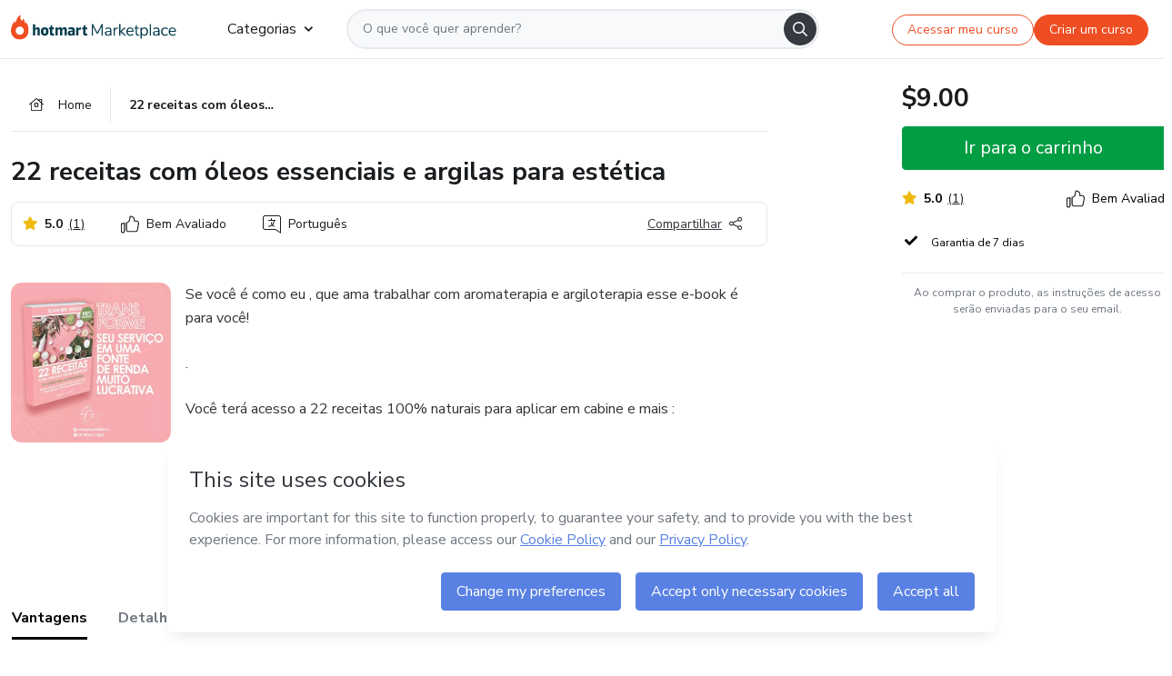

--- FILE ---
content_type: text/html;charset=UTF-8
request_url: https://sso.hotmart.com/signup?variant&noLogo&nofooter&transparent&embed&locale=pt-br&service=https%3A%2F%2Fapp.hotmart.com%2F&isEmbed=true&element=modal&url=https://sso.hotmart.com/signup?variant&noLogo&nofooter&transparent&embed&locale=pt-br&referrer=https://hotmart.com/marketplace/produtos/22-receitas-com-oleos-essenciais-e-argilas-para-estetica/S44357994V
body_size: 21965
content:
<!DOCTYPE html><html id="root" lang="pt-BR">
<head>
    <meta charset="UTF-8"/><meta http-equiv="X-UA-Compatible" content="IE=edge"/><meta name="viewport" content="width=device-width, initial-scale=1, shrink-to-fit=no"/><meta name="_csrf"/><meta name="_csrf_header"
          content="_csrf"/><title>Cadastro - Hotmart</title>

    <link rel="stylesheet" type="text/css" href="/webjars/normalize.css/8.0.1/normalize-112272e51c80ffe5bd01becd2ce7d656.css" /><link rel="stylesheet" type="text/css" href="/webjars/bootstrap/5.2.0/css/bootstrap-grid.min-c7188b04e91a2f04d198acbd020e193d.css" /><link rel="stylesheet" type="text/css" href="/webjars/material-components-web/14.0.0/dist/material-components-web.min-9da9033e8d04504fe54b3dbb1298fd78.css" /><link rel="stylesheet" type="text/css" href="/webjars/mdi__font/6.5.95/css/materialdesignicons.min-39eba25ee130ff95e98b93f32a61fa70.css" /><link rel="stylesheet" type="text/css" href="https://stackpath.bootstrapcdn.com/bootstrap/4.5.0/css/bootstrap.min.css" integrity="sha384-9aIt2nRpC12Uk9gS9baDl411NQApFmC26EwAOH8WgZl5MYYxFfc+NcPb1dKGj7Sk" crossorigin="anonymous"/><link rel="stylesheet" type="text/css" href="https://fonts.googleapis.com/css?family=Nunito+Sans:400,400i,700"/><link rel="stylesheet" type="text/css" href="/themes/custom/css/custom-64662a4b0e736b5f508636d616f5a5a1.css?v=0.11.2"/><link id="favicon" rel="shortcut icon" href="/favicon-transparent-11fb4799192313dd5474a343d9cc0a17.ico" type="image/x-icon"/><script type="text/javascript">
  class ClientInfo {
    #data = null;

    constructor() {
      // Ensures CLIENT_INFO as a singleton.
      if (!window.CLIENT_INFO) this.#fetchData();
    }
    /**
     * @description
     * Fetches client info. 
     * i.e: client IP, region, timezone and so on.
     */
    async #fetchData() {
      try {
        const response = await fetch('https://api-ip.hotmart.com/api/ip/info');

        if (response.status !== 200) throw response.status;

        this.#data = await response.json();
      } catch (error) {
        console.error('[API-IP-HOTMART]', error);
      }
    }

    async #getProperty(name = '') {
      if (this.#data) return this.#data[name];

      await this.#fetchData();
      return this.#data[name];
    }

    getIp() {
      return this.#getProperty('ip');
    }
  }
  // Attaches client location information to the Window object as soon as the client-info fragment is injected.
  window.CLIENT_INFO = new ClientInfo();
</script>
<script type="text/javascript" src="/analytics/analytics-3bdb0c17ce2ae3fce698f60f34cbc64a.js"></script>
    <script type="text/javascript" src="/analytics/analytics-dataLayer-754ae0dd54359dd8b25ccd0f660e69ae.js"></script>
    <script type="text/javascript" src="/utils/fields-90a70bd5e71881f870de5af4bb22077f.js"></script>
    <link rel="canonical" href="https://sso.hotmart.com/signup" /><meta http-equiv="X-UA-Compatible" content="IE=edge"/><meta name="viewport" content="width=device-width, initial-scale=1, shrink-to-fit=no"/></head>

<body class="hot-application dark-mode new-variant embed new-variant--transparent    without-footer"
    >
    <noscript>
  <iframe src="https://www.googletagmanager.com/ns.html?id=GTM-PKWBBW7" height="0" width="0"
    style="display:none;visibility:hidden">
  </iframe>
</noscript>
    
    <script type="text/javascript">
    /*<![CDATA[*/
    var GET_SERVICE_NAME = "Business Workspace"
    var GET_THEME_NAME = "custom"
    var GET_CLIENT_ID = "8cef361b-94f8-4679-bd92-9d1cb496452d"
    var IS_LOCAL = false
    var IS_STAGING = false
    var IS_PRODUCTION = true
    var ENV = "production"
    var RETRIEVE_DEVICE_FINGERPRINT = true
    var IS_PASSWORDLESS = false
    var IS_CLARITY_ENABLED = true
    
    /**
     * Error message mapping configuration for toast error conversion system
     * 
     * @description
     * Maps error keys to message pairs (default/override) used by the toast error
     * conversion system. When a toast error appears, the system matches the
     * 'default' message and replaces it with the 'override' message for field validation.
     * 
     * @example
     * // Toast shows default message: "Authentication failed"
     * // System converts to override: "Please verify your credentials"
     */
    var ERRORS_OVERRIDE = {
        'signup.email.duplicate': {
            default: "Email existente. Identificamos que voc\u00EA j\u00E1 possui uma conta com este email na Hotmart. Recupere sua senha e\/ou fa\u00E7a login.",
            override: "Este e-mail j\u00E1 est\u00E1 associado a uma conta. <a href=\"#\" onclick=\"switchToLogin()\">Clique para entrar na sua conta.<\/a>"
        },
        'login.invalid.credentials': {
            default: "Usu\u00E1rio ou senha inv\u00E1lidos.",
            override: "Email ou senha incorretos. Verifique se digitou tudo corretamente."
        },
        'passwordless.code.invalid': {
            default: "C\u00F3digo inv\u00E1lido",
            override: "C\u00F3digo inv\u00E1lido"
        },
        'passwordless.code.expired': {
            default: "C\u00F3digo expirado",
            override: "C\u00F3digo expirado"
        },
        'passwordless.authentication.failure': {
            default: "As credenciais s\u00E3o rejeitadas\/inv\u00E1lidas e a tentativa de autentica\u00E7\u00E3o falhou.",
            override: "C\u00F3digo inv\u00E1lido"
        }
    }
</script>
<script type="text/javascript">
  const getToggle = async (name) => {
    if (!name || window.ENV === 'production') return;

    TOGGLES = window.TOGGLES || new Map();

    if (TOGGLES.has(name)) return TOGGLES.get(name);

    try {
      const response = await fetch(`/rest/v1/unleash/toggle?toggle=${name}`)

      if (response.status !== 200) return;

      const {value} = await response.json();

      TOGGLES.set(name, !!value);

      return TOGGLES.get(name);
    } catch (error) {
      console.error('TOGGLE', error)
    }
  };
</script>
    <script type="text/javascript">
  /*<![CDATA[*/
  (() => {
    if (typeof window.injectFile === 'function') return;

    window.injectFile = (type, src, id = '') => {
      if (type === 'js') {
        const script = document.createElement('script');
        script.id = id;
        script.src = src;
        script.type = 'text/javascript';
        document.head.appendChild(script);

        return;
      }
      if (type === 'css') {
        const link = document.createElement('link');
        link.id = id;
        link.href = src;
        link.rel = 'stylesheet';
        link.as = 'stylesheet';
        link.type = 'text/css';
        document.head.appendChild(link);
      }
    }
  })();
  /*]]>*/
</script>

  <link id="js-production" rel="preload" as="script" href="/themes/custom/js/custom.bundle.min.js?v=0.11.2" /><script type="text/javascript">
  /*<![CDATA[*/
  (async () => {
    const type = "js";
    const stagingSrc = "\/themes\/custom\/js\/custom.bundle.js?v=0.11.2";
    const productionSrc = "\/themes\/custom\/js\/custom.bundle.min.js?v=0.11.2";
    const TOGGLE_NAME = 'SSO_PRODUCTION_BUNDLE_ACTIVE';
    
    try {
      const toggleValue = await getToggle(TOGGLE_NAME);
      const toggleActive = ENV === 'staging' && toggleValue === true;
      const isProduction = ENV === 'production';
      const src = isProduction || toggleActive ? productionSrc : stagingSrc;
      
      window.injectFile(type, src, `bundle-${type}`);
    } catch (error) {
      console.error('[Load bundle]', error)
    }
  })();
  /*]]>*/
  </script>
<script type="text/javascript" src="/webjars/es5-shim/4.5.9/es5-shim.min-136920ce3d575efb89300c3c277555fb.js"></script>
<script type="text/javascript" src="/webjars/css-vars-ponyfill/2.4.7/dist/css-vars-ponyfill.min-dc852ae58e431362175e9c153084bc4b.js"></script>
<script type="text/javascript" src="/webjars/jquery/3.6.1/jquery.min-00727d1d5d9c90f7de826f1a4a9cc632.js"></script>
<script type="text/javascript" src="/webjars/material-components-web/14.0.0/dist/material-components-web.min-3c99031127092dd1984f2e3aa6aeed8b.js"></script>
<script type="text/javascript" src="/webjars/dompurify/2.4.3/dist/purify.min-64ed1148755a7234aadfe2083c2a730b.js"></script>
<script type="text/javascript" src="//stackpath.bootstrapcdn.com/bootstrap/4.5.0/js/bootstrap.min.js"></script>
<script type="text/javascript" src="https://cdn.jsdelivr.net/npm/jquery-validation@1.17.0/dist/jquery.validate.min.js"></script>


<script type="text/javascript" src="/js/cas-61f5fd5b78d6ef99156138850adf0698.js?v=0.11.2,/js/material.js"></script>
<script type="text/javascript" src="//static.hotmart.com/hot-gdpr/cookieconsent.min.js"></script>

<script>
    if (typeof resourceLoadedSuccessfully === "function") {
        /*<![CDATA[*/
        const isEmbedded = true;
        /*]]>*/
        if (isEmbedded) {
            resourceLoadedSuccessfullyEmbedded();
        } else {
            resourceLoadedSuccessfully();
        }
    }
    cssVars({});

    function resourceLoadedSuccessfullyEmbedded() {
        /* 
        FROM cas-server-support-thymeleaf
        VERSION 6.3.7.4
        NEED TO CHECK DIFF WHEN UPDATING APEREO CAS PLATFORM, REMOVED FOCUS TO AVOID UNWANTED SCROLL
        */
        $(document).ready(function () {
            if (trackGeoLocation) {
                requestGeoPosition();
            }

            preserveAnchorTagOnForm();
            preventFormResubmission();

            let $revealpassword = $('.reveal-password');
            $revealpassword.mouseup(function (ev) {
                $('.pwd').attr('type', 'password');
                $(".reveal-password-icon").removeClass("mdi mdi-eye-off").addClass("mdi mdi-eye");
                ev.preventDefault();
            })

            $revealpassword.mousedown(function (ev) {
                $('.pwd').attr('type', 'text');
                $(".reveal-password-icon").removeClass("mdi mdi-eye").addClass("mdi mdi-eye-off");
                ev.preventDefault();
            });

            if (typeof (jqueryReady) == 'function') {
                jqueryReady();
            }
        });
    }
    
    function redirectToLogin() {
        let destination = "/login";
        let pathname = window.location.pathname;
        if (pathname.indexOf("/oidc/authorize") >= 0) {
            destination = "/oidc/authorize";
        } else if (pathname.indexOf("/oidc/oidcAuthorize") >= 0) {
            destination = "/oidc/oidcAuthorize";
        } else if (pathname.indexOf("/oauth2.0/authorize") >= 0) {
            destination = "/oauth2.0/authorize";
        }
        window.location.href = destination + window.location.search;
    }

    $(document).ready(function () {
        $('.toast').toast({animation: true, delay: 4000});
        $('.toast').toast('show');
    });

    function saveSignupState() {
        const state = {
            referrer: document.referrer,
            url: document.URL,
            isEmbed: window.self !== window.top,
            when: new Date()
        };

        localStorage.setItem("sso.signup.state", JSON.stringify(state));
    }
    
    function saveLoginState() {
        let origin;
        let ssoDomain = document.location.protocol + "//" + document.location.host;
        if (document.referrer && document.referrer.substring(0, ssoDomain.length) !== ssoDomain) {
            origin = document.referrer.split("?")[0];
        }

        /*<![CDATA[*/
        let propertyReferrer = ""
        /*]]>*/
        if(propertyReferrer != '') {
           origin = propertyReferrer;
        }

        let state;
        if (localStorage.getItem("sso.state")) {
            state = JSON.parse(localStorage.getItem("sso.state"));
            state.url = document.URL;
            state.referrer = origin ? origin : state.referrer;
            state.when = new Date();
        } else {
            state = {
                referrer: origin,
                url: document.URL,
                when: new Date()
            };
        }

        localStorage.setItem("sso.state", JSON.stringify(state));
    }

    function getUrlParameter(sUrl, sParam) {
        const sQueryString = sUrl.substring(sUrl.indexOf('?') + 1);
        let sPageURL = sQueryString,
            sURLVariables = sPageURL.split('&'),
            sParameterName,
            i;

        for (i = 0; i < sURLVariables.length; i++) {
            sParameterName = sURLVariables[i].split('=');

            if (sParameterName[0] === sParam) {
                return sParameterName[1] === undefined ? true : decodeURIComponent(sParameterName[1]);
            }
        }
    }

    function resolveRedirectUrl(fallbackUrl) {
        const sState = localStorage.getItem("sso.state");
        if (sState) {
            const state = JSON.parse(sState);
            if (state.referrer) {
                return state.referrer;
            } else {
                const service = getUrlParameter(state.url, "service");
                if (service) {
                    const url = getUrlParameter(service, "redirect_uri");
                    if (url) {
                        return url;
                    }

                    return service;
                }
            }
        }

        return fallbackUrl;
    }

    function loginEvent(url) {
        const transformedUrl = convertToSnakeCase(url.replace(/https_|http_|www_|_com|_br/g,''));
        analyticsEvent(GET_SERVICE_NAME, "Login", "Login", "Login", "login_" + transformedUrl);
    }

    function handleLoginRedirect(element) {
        /*<![CDATA[*/
        const fallbackUrl = "https://www.hotmart.com/pt-BR";
        /*]]>*/

        const url = resolveRedirectUrl(fallbackUrl);
        loginEvent(url)
        element.attr("href", url);
        window.top.location.href = url;
    }

    function togglePassword(button, fieldId) {
        const field = document.getElementById(fieldId);
        button.classList.add("mystyle");
        if (field.type === "password") {
            field.type = "text";
            // TODO replace only svg reference
            button.innerHTML = "<svg class=\"svg-inline--fa fa-eye-slash fa-w-20\" aria-hidden=\"true\" focusable=\"false\" data-prefix=\"far\" data-icon=\"eye-slash\" role=\"img\" xmlns=\"http://www.w3.org/2000/svg\" viewBox=\"0 0 640 512\" data-fa-i2svg=\"\"><path fill=\"currentColor\" d=\"M634 471L36 3.51A16 16 0 0 0 13.51 6l-10 12.49A16 16 0 0 0 6 41l598 467.49a16 16 0 0 0 22.49-2.49l10-12.49A16 16 0 0 0 634 471zM296.79 146.47l134.79 105.38C429.36 191.91 380.48 144 320 144a112.26 112.26 0 0 0-23.21 2.47zm46.42 219.07L208.42 260.16C210.65 320.09 259.53 368 320 368a113 113 0 0 0 23.21-2.46zM320 112c98.65 0 189.09 55 237.93 144a285.53 285.53 0 0 1-44 60.2l37.74 29.5a333.7 333.7 0 0 0 52.9-75.11 32.35 32.35 0 0 0 0-29.19C550.29 135.59 442.93 64 320 64c-36.7 0-71.71 7-104.63 18.81l46.41 36.29c18.94-4.3 38.34-7.1 58.22-7.1zm0 288c-98.65 0-189.08-55-237.93-144a285.47 285.47 0 0 1 44.05-60.19l-37.74-29.5a333.6 333.6 0 0 0-52.89 75.1 32.35 32.35 0 0 0 0 29.19C89.72 376.41 197.08 448 320 448c36.7 0 71.71-7.05 104.63-18.81l-46.41-36.28C359.28 397.2 339.89 400 320 400z\"></path></svg>";
        } else {
            field.type = "password";
            // TODO replace only svg reference
            button.innerHTML = "<svg class=\"svg-inline--fa fa-eye fa-w-18\" aria-hidden=\"true\" focusable=\"false\" data-prefix=\"far\" data-icon=\"eye\" role=\"img\" xmlns=\"http://www.w3.org/2000/svg\" viewBox=\"0 0 576 512\" data-fa-i2svg=\"\"><path fill=\"currentColor\" d=\"M288 144a110.94 110.94 0 0 0-31.24 5 55.4 55.4 0 0 1 7.24 27 56 56 0 0 1-56 56 55.4 55.4 0 0 1-27-7.24A111.71 111.71 0 1 0 288 144zm284.52 97.4C518.29 135.59 410.93 64 288 64S57.68 135.64 3.48 241.41a32.35 32.35 0 0 0 0 29.19C57.71 376.41 165.07 448 288 448s230.32-71.64 284.52-177.41a32.35 32.35 0 0 0 0-29.19zM288 400c-98.65 0-189.09-55-237.93-144C98.91 167 189.34 112 288 112s189.09 55 237.93 144C477.1 345 386.66 400 288 400z\"></path></svg>";
        }
    }

    function clearSessionAndRedirect(redirectUrl) {
        const urlLogin = "https:\/\/sso.hotmart.com\/signup?variant\u0026noLogo\u0026nofooter\u0026transparent\u0026embed\u0026locale=pt-br\u0026service=https%3A%2F%2Fapp.hotmart.com%2F\u0026isEmbed=true\u0026element=modal\u0026url=https:\/\/sso.hotmart.com\/signup?variant\u0026noLogo\u0026nofooter\u0026transparent\u0026embed\u0026locale=pt-br\u0026referrer=https:\/\/hotmart.com\/marketplace\/produtos\/22-receitas-com-oleos-essenciais-e-argilas-para-estetica\/S44357994V";
        const redirect = urlLogin || redirectUrl

        $('body').append('<div id="clearSessionDiv" class="d-none"></div>');
        $('<iframe>', {
            id: 'clearSessionIframe',
            src: location.origin + '/logout',
            onload: function () {
                setTimeout(function () {location.href = redirect;}, 500);
            }
        }).appendTo('#clearSessionDiv');
    }

    const clearUrlParam = (paramName = '') => {
        const url = new URL(window.location.href)
        const urlLogin = "https:\/\/sso.hotmart.com\/signup?variant\u0026noLogo\u0026nofooter\u0026transparent\u0026embed\u0026locale=pt-br\u0026service=https%3A%2F%2Fapp.hotmart.com%2F\u0026isEmbed=true\u0026element=modal\u0026url=https:\/\/sso.hotmart.com\/signup?variant\u0026noLogo\u0026nofooter\u0026transparent\u0026embed\u0026locale=pt-br\u0026referrer=https:\/\/hotmart.com\/marketplace\/produtos\/22-receitas-com-oleos-essenciais-e-argilas-para-estetica\/S44357994V";
        const redirect = urlLogin || url.href
        
        url.searchParams.delete(paramName)
        window.history.replaceState(null, '', url)

        window.location.href = redirect
    }

    const convertToSnakeCase = string => {
        return string.replace(/\W+/g, " ")
            .split(/ |\B(?=[A-Z])/)
            .map(word => word.toLowerCase())
            .join('_');
    }

    const createUUID = () => {
        return 'xxxxxxxx-xxxx-4xxx-yxxx-xxxxxxxxxxxx'.replace(/[xy]/g, c => {
            const r = (Math.random() * 16) | 0;
            const v = c === 'x' ? r : (r & 0x3) | 0x8;
            return v.toString(16);
        });
    }

    // Redirects the user to the correct domain if they are on a surrogate domain
    function redirectIfSurrogate() {
        const currentUrl = new URL(window.location.href);
        
        if (currentUrl.host.includes('-surrogate')) {
            const updatedHost = currentUrl.host.replace('-surrogate', '');
            
            currentUrl.host = updatedHost;
            
            window.location.href = currentUrl.toString();
        }
    }

    redirectIfSurrogate();
    
    scriptRunner = (fn) => {
        document.readyState === 'complete' ? fn() : window.addEventListener('load', fn)
    }
</script>
    <script>
  /*<![CDATA[*/
  var trackGeoLocation = false;
  var googleAnalyticsTrackingId = null;
  /*]]>*/
</script>
    <script type="text/javascript">
        $(document).ready(function () {
            let csrf = $('meta[name="_csrf"]').attr('content');
            let csrfHeader = $('meta[name="_csrf_header"]').attr('content');
            $('form').each(function () {
                $(this).append('<input type="hidden" name="' + csrfHeader + '" value="' + csrf + '"/>');
            });
        });
    </script>
<script type="text/javascript" src="/utils/cookies-6ba433f6da7132f97750cf18e2b4a74e.js"></script>
    <div class="modal fade" id="app-modal" tabindex="-1" role="dialog" aria-labelledby="myModalLabel" aria-hidden="true">
    <div class="modal-dialog modal-dialog-centered" role="document">
      <div class="modal-content">
        <button type="button" id="iconClose" class="close" data-dismiss="modal" aria-label="Close">
          <span aria-hidden="true">&times;</span>
        </button>
        <img loading="lazy" id="modal-image" alt="Icon modal"><div class="modal-header" id="modal-header">
          <h5 class="modal-title text-center" id="modal-title">Título do Modal</h5>
        </div>
        <div class="modal-body" id="modal-body"></div>
        <div class="modal-footer" id="modal-footer">
          <button type="button" id="buttonClose" class="btn modal-btn-close" data-dismiss="modal">Fechar</button>
          <button type="button" class="btn btn-primary modal-btn-action" id="actionButton">Salvar mudanças</button>
        </div>
      </div>
    </div>
  </div>

  
<script type="text/javascript">
  /*<![CDATA[*/
    const title = "Os Cookies est\u00E3o desativados";
    const body = "Os Cookies do seu navegador est\u00E3o desativados. Ative-os para acesar a plataforma. <a href=\"https:\/\/help.hotmart.com\/pt-BR\/article\/como-permitir-cookies-no-seu-navegador\/17198106086285\" class=\"font-weight-bold modal__link\" target=\"_blank\">Saiba mais<\/a>";
    const textActionButton = "Tentar novamente";
  /*]]>*/

  window.addEventListener('load', () => {
    if (!navigator.cookieEnabled) {
      const modal = new window.Modal();
      modal.show({
        title,
        body,
        textActionButton,
        hideCloseButton: true,
        hideCloseIcon: true,
        disableBackdrop: true,
        actionCallback: () => {
          window.location.reload();
        }
      });
    }
  })
  </script>
<main role="main" class="hot-login">
        <div id="loader" class="loader">
            <span class="spinner-border" role="status" aria-hidden="true"></span>
        </div>

        <div class="hot-authentication">
            <div id="authentication-wrapper" class="authentication-sidebar">
                <header id="login-custom-header" class="login-custom-header hidden">
        <hc-h id="header-title"size="small">Logo</hc-h>
    <img id="login-custom-header-logo" class="login-custom-header-logo hidden"><hc-button 
        id="help-button" class="hidden" variation="secondary" context="neutral" size="small"
        href="https://help.hotmart.com/pt-br/article/39413024793613/" target="_blank">
            <i slot="icon" class="fa-light fa-pen">
                <svg xmlns="http://www.w3.org/2000/svg" viewBox="0 0 512 512" class="circle-question" fill="#707780" width="14px"><!--!Font Awesome Free v7.0.1 by @fontawesome - https://fontawesome.com License - https://fontawesome.com/license/free Copyright 2025 Fonticons, Inc.--><path d="M464 256a208 208 0 1 0 -416 0 208 208 0 1 0 416 0zM0 256a256 256 0 1 1 512 0 256 256 0 1 1 -512 0zm256-80c-17.7 0-32 14.3-32 32 0 13.3-10.7 24-24 24s-24-10.7-24-24c0-44.2 35.8-80 80-80s80 35.8 80 80c0 47.2-36 67.2-56 74.5l0 3.8c0 13.3-10.7 24-24 24s-24-10.7-24-24l0-8.1c0-20.5 14.8-35.2 30.1-40.2 6.4-2.1 13.2-5.5 18.2-10.3 4.3-4.2 7.7-10 7.7-19.6 0-17.7-14.3-32-32-32zM224 368a32 32 0 1 1 64 0 32 32 0 1 1 -64 0z"/></svg>
            </i>
            <slot>Ajuda</slot>
        </hc-button>
</header>
                <div id="wrapper-card" class="authentication authentication-wrapper d-flex flex-column ">
                        <div class="authentication__main-content authentication-sidebar-content d-flex flex-column justify-content-end h-100 justify-content-center">
                            <div class="d-flex w-100 align-items-center justify-content-center login-title">
                                <hc-p id="brand-name"></hc-p>
                                <img id="brand-logo" class="brand-logo hidden" alt="Logo"></div>
                            <hc-h id="screen-title" class="page-title" size="small" strong>Criar conta</hc-h>
        <hc-p size="micro" id="signup">
            <span>Cadastro rápido, seguro e do seu jeito.</span>
        </hc-p>
        <form class="signup-form d-flex flex-column h-100" method="post" id="fm2" autocomplete="off">
            <div id="social-login-custom">
  <script type="text/javascript" defer>
    const signUpProvider = "1";
    const signUpProviderOk = "0";
    const signUpUserProfile = "SELLER";
    const signUpUrl = "\/signup?service=https%3A%2F%2Fapp.hotmart.com%2F";
    const isTemplateHotmartApp = GET_THEME_NAME === 'hotmart-app';

    function redirect(button) {
      const href = button?.getAttribute('data-href');
      const url = new URL(href, window.location.origin);
      const serviceEncoded = url.searchParams.get('service');

      if (window.RETRIEVE_DEVICE_FINGERPRINT && window.DEVICE_FINGERPRINT && serviceEncoded) {
        const serviceUrl = new URL(serviceEncoded);
        const did = window.DEVICE_FINGERPRINT;
        serviceUrl.searchParams.append('did', did);
        url.searchParams.set('service', serviceUrl.toString());
      }
      
      window.top.location.href = url.toString();
    }

    function showAgreeErrorToast() {
      const toastElement = document.getElementById('toast-error-agree')
      toastElement?.classList.remove('d-none');
      $('.toast').toast({ animation: true, delay: 4000 });
      $('.toast').toast('show');
    }

    function updateUrlWithParams(baseLocation, providerSelected) {
      const agreeCheckBox = document.getElementById('agreeCheckBox');
      const seller = document.getElementById('seller');
      const buyer = document.getElementById('buyer');

      let location = `${baseLocation}&providerSelected=${providerSelected}`;

      if (!agreeCheckBox?.checked) {
        location += '&agreeCheckBoxUnChecked=1';
      } else if (seller?.checked) {
        location += '&userProfile=SELLER';
      } else if (buyer?.checked || isTemplateHotmartApp) {
        location += '&userProfile=BUYER';
      }

      return location;
    }

    function validAgreeCheckBox() {
      const agreeCheckBox = document.getElementById('agreeCheckBox');
      return agreeCheckBox?.checked
    }

    function handleSignUpProvider(button) {
      const providerSelected = button.getAttribute("providerSelected");
      const providerInput = document.getElementById('providerSelected');
      let location = button.getAttribute('data-href');

      if (signUpProvider === '1' && signUpProviderOk === '0') {
        if (providerInput && providerSelected) {
          providerInput.value = providerSelected;
          location = updateUrlWithParams(signUpUrl, providerSelected);
        }
        syncAgreeCheckBoxState();
      }

      if (validAgreeCheckBox()) {
        window.top.location.href = location;
      } else {
        showAgreeErrorToast()
      }
    }

    function syncAgreeCheckBoxState() {
      const url = new URL(window.location.href);
      const agreeCheckBox = document.getElementById('agreeCheckBox');

      if (agreeCheckBox.checked) {
        url.searchParams.delete('agreeCheckBoxUnChecked');
        window.history.replaceState(null, '', url);
      }
    }

    function modalSignupApple(button) {
      if (!window.Modal) return;

      const modal = new window.Modal();
      const title = "Compartilhe seu email e melhore sua experi\u00EAncia";
      const body = "<p>Ao usar Apple para seu cadastro, voc\u00EA pode <strong>compartilhar<\/strong> ou <strong>ocultar<\/strong> seu email.<\/p><p>Se voc\u00EA optar por <strong>ocultar seu email<\/strong>, <strong>n\u00E3o conseguiremos identificar sua conta<\/strong> e direcionar as compras Hotmart para ela.<\/p><p>Sugerimos que selecione a op\u00E7\u00E3o <strong>Compartilhar Meu Email<\/strong> para uma melhor experi\u00EAncia com nossos produtos.<\/p>";
      const textButtonAction = "Ir para cadastro Apple";
      const textCloseButton = "Fechar";

      if (validAgreeCheckBox()) {
        modal.show({
          title: title,
          body: body,
          textActionButton: textButtonAction,
          textCloseButton: textCloseButton,
          image: 'themes/hotmart/images/modal-signup-apple.svg',
          disableBackdrop: true,
          actionCallback: () => {
            modal.hide();
            handleSignUpProvider(button);
          }
        });
      } else {
        showAgreeErrorToast()
      }
    }

    if (signUpProviderOk === '1') {
      const idProviderButton = 'providerButton_' + document.getElementById('providerSelected').value;
      const providerButton = document.getElementById(idProviderButton);

      if (providerButton) {
        analyticsEvent(GET_SERVICE_NAME, 'CreateYourAccount', 'CreateAnAccount', signUpUserProfile);
        redirect(providerButton);
      }
    }
  </script>

  <style>
    .sso-providers__button {
      flex: 1;
      font-size: 16px;
      width: 100%;
      font-weight: 400;
      height: 44px;
      border: 1px solid #D9D9D9;
      border-radius: 5px;
      background-color: transparent;
      margin-bottom: 10px;
    }

    .sso-providers__button__icon {
      font-size: 16px;
    }

    body.hot-application .sso-providers__button svg {
      fill: #000;
    }

    body.new-variant--light .sso-providers__button svg {
      fill: #fff;
    }

    body.new-variant--dark .sso-providers__button svg {
      fill: #000;
    }

    body.new-variant:not(.new-variant--light):not(.new-variant--dark) .sso-providers__button svg {
      fill: #000;
    }

    .sso_providers__button__dark {
      border: 0.87px solid #000;
    }

    .sso-providers__button__text {
      margin-left: 10px;
    }

    body.new-variant--dark span {
      color: #000 !important;
    }

    /* LIGHT/DARK MODE TEMPLATE CUSTOM */
    .dark-mode span {
      color: #fff !important;
    }

    .dark-mode .icon-white path {
      fill: #fff;
    }

    .divider-line {
      border-bottom: 1px solid #D9D9D9;
      margin: 10px 0;
      flex-basis: 45%;
    }

    .divider-container {
      display: flex;
      justify-content: center;
      column-gap: 5%;
      margin-bottom: var(--spacer-3);
    }

    .top-variant {
      margin-bottom: var(--spacer-4);
    }
  </style>
    <!-- SSO providers divider --><div role="alert" id="toast-error-agree" class="toast d-none" aria-live="assertive" aria-atomic="true">
    <div class="toast-body">
      <p class="mb-0">Aceite os Termos de Uso da Hotmart para continuar</p>
    </div>
  </div>
  <!-- Signin/up google --><div class="sso_providers">
    <!-- Render Google button first --><button track-event type="button"
          id="providerButton_google2" providerSelected="google2" class="sso-providers__button"
          onclick="handleSignUpProvider(this)" data-href="clientredirect?client_name=Google&amp;service=https%3A%2F%2Fapp.hotmart.com%2F&amp;locale=pt-br">

          <svg xmlns="http://www.w3.org/2000/svg" width="16" class="sso-providers__button__icon svg-inline--fa"
            viewBox="-3 0 262 262" preserveAspectRatio="xMidYMid">
            <path
              d="M255.878 133.451c0-10.734-.871-18.567-2.756-26.69H130.55v48.448h71.947c-1.45 12.04-9.283 30.172-26.69 42.356l-.244 1.622 38.755 30.023 2.685.268c24.659-22.774 38.875-56.282 38.875-96.027"
              fill="#4285F4" /><path
              d="M130.55 261.1c35.248 0 64.839-11.605 86.453-31.622l-41.196-31.913c-11.024 7.688-25.82 13.055-45.257 13.055-34.523 0-63.824-22.773-74.269-54.25l-1.531.13-40.298 31.187-.527 1.465C35.393 231.798 79.49 261.1 130.55 261.1"
              fill="#34A853" /><path
              d="M56.281 156.37c-2.756-8.123-4.351-16.827-4.351-25.82 0-8.994 1.595-17.697 4.206-25.82l-.073-1.73L15.26 71.312l-1.335.635C5.077 89.644 0 109.517 0 130.55s5.077 40.905 13.925 58.602l42.356-32.782"
              fill="#FBBC05" /><path
              d="M130.55 50.479c24.514 0 41.05 10.589 50.479 19.438l36.844-35.974C195.245 12.91 165.798 0 130.55 0 79.49 0 35.393 29.301 13.925 71.947l42.211 32.783c10.59-31.477 39.891-54.251 74.414-54.251"
              fill="#EB4335" /></svg>
          <span class="sso-providers__button__text">Entrar com Google</span>
        </button>
      <!-- Signin/up apple --><!-- Render Apple button second --><button track-event type="button"
          id="providerButton_apple" providerSelected="apple" class="sso-providers__button"
          onclick="modalSignupApple(this)" data-href="clientredirect?client_name=Apple&amp;service=https%3A%2F%2Fapp.hotmart.com%2F&amp;locale=pt-br">

          <svg xmlns="http://www.w3.org/2000/svg" width="16"
            class="sso-providers__button__icon icon-white svg-inline--fa" viewBox="0 0 17 21" fill="none">
            <path
              d="M14.2182 10.6686C14.2093 9.01443 14.9501 7.76593 16.4496 6.84646C15.6106 5.63402 14.3432 4.96695 12.6696 4.83624C11.0853 4.71004 9.35373 5.76923 8.72001 5.76923C8.05059 5.76923 6.51537 4.88131 5.31041 4.88131C2.82016 4.92188 0.173706 6.88702 0.173706 10.8849C0.173706 12.0658 0.387921 13.2858 0.816352 14.5448C1.38759 16.1989 3.44942 20.2554 5.6005 20.1878C6.72513 20.1608 7.51951 19.381 8.98331 19.381C10.4025 19.381 11.1389 20.1878 12.3929 20.1878C14.5618 20.1563 16.4273 16.4694 16.9718 14.8107C14.062 13.427 14.2182 10.7542 14.2182 10.6686ZM11.6922 3.26773C12.9106 1.80739 12.799 0.477765 12.7633 0C11.6878 0.063101 10.4427 0.739183 9.73307 1.57302C8.95208 2.46545 8.4924 3.56971 8.59059 4.8137C9.75538 4.90385 10.8175 4.29988 11.6922 3.26773Z" /></svg>
          <span class="sso-providers__button__text">Entrar com Apple</span>
        </button>
      <input type="hidden" id="providerSelected" name="providerSelected"
      value="SELLER" /></div>

  <div id="sso-providers-divider">
    <div>
      <div class="divider-container">
        <div class="divider-line"></div>
          <span class="text-muted">ou</span>
        <div class="divider-line"></div>
      </div>
    </div>
  </div>
  </div>
<div class="flex-grow-1 d-flex flex-column align-items-center">
                    <hc-form-field>
                        <label class="auth__profile-text" for="name">Nome</label>
                        <input id="name"
                            tabindex="1"
                            type="text"
                            placeholder="Seu nome completo" name="name" value=""
                        /></hc-form-field> 

                    <hc-form-field>
                        <label slot="label" for="username">Email</label>
                        <input id="username"
                            tabindex="2"
                            type="text"
                            placeholder="Seu email" name="username" value=""
                        /></hc-form-field> 

                <hc-form-field icon-position="end">
                    <label slot="label" for="password">Senha</label>
                    <input id="password"
                        type="password"
                        name="password"
                        tabindex="3"
                        maxlength="20"
                        placeholder="Digite a senha desejada" value=""
                    /><span class="js-show-password">
                        <button type="button" class="hot-btn--link mb-2" onclick="togglePassword(this, 'password')">
                            <svg class="svg-inline--fa fa-eye fa-w-18" aria-hidden="true" focusable="false" data-prefix="far" data-icon="eye" role="img" xmlns="http://www.w3.org/2000/svg" viewBox="0 0 576 512" data-fa-i2svg=""><path fill="currentColor" d="M288 144a110.94 110.94 0 0 0-31.24 5 55.4 55.4 0 0 1 7.24 27 56 56 0 0 1-56 56 55.4 55.4 0 0 1-27-7.24A111.71 111.71 0 1 0 288 144zm284.52 97.4C518.29 135.59 410.93 64 288 64S57.68 135.64 3.48 241.41a32.35 32.35 0 0 0 0 29.19C57.71 376.41 165.07 448 288 448s230.32-71.64 284.52-177.41a32.35 32.35 0 0 0 0-29.19zM288 400c-98.65 0-189.09-55-237.93-144C98.91 167 189.34 112 288 112s189.09 55 237.93 144C477.1 345 386.66 400 288 400z"></path></svg>
                        </button>
                    </span>
                </hc-form-field>

                <hc-form-field icon-position="end">
                    <label slot="label" for="passwordConfirmation">Confirmar senha</label>
                    <input id="passwordConfirmation"
                        type="password"
                        name="passwordConfirmation"
                        tabindex="4"
                        maxlength="20"
                        placeholder="Digite a senha novamente" value=""
                    /><span class="js-show-password">
                        <button type="button" class="hot-btn--link mb-2" onclick="togglePassword(this, 'passwordConfirmation')">
                            <svg class="svg-inline--fa fa-eye fa-w-18" aria-hidden="true" focusable="false" data-prefix="far" data-icon="eye" role="img" xmlns="http://www.w3.org/2000/svg" viewBox="0 0 576 512" data-fa-i2svg=""><path fill="currentColor" d="M288 144a110.94 110.94 0 0 0-31.24 5 55.4 55.4 0 0 1 7.24 27 56 56 0 0 1-56 56 55.4 55.4 0 0 1-27-7.24A111.71 111.71 0 1 0 288 144zm284.52 97.4C518.29 135.59 410.93 64 288 64S57.68 135.64 3.48 241.41a32.35 32.35 0 0 0 0 29.19C57.71 376.41 165.07 448 288 448s230.32-71.64 284.52-177.41a32.35 32.35 0 0 0 0-29.19zM288 400c-98.65 0-189.09-55-237.93-144C98.91 167 189.34 112 288 112s189.09 55 237.93 144C477.1 345 386.66 400 288 400z"></path></svg>
                        </button>
                    </span>
                </hc-form-field>

                <hc-p size="nano">
                    <span>A senha deve conter: mais de 7 caracteres, letras e números</span>
                </hc-p>

                <div id="userProfileOptions" class="hidden">
                    <p class="auth__profile-text mb-2">O que você busca na Hotmart?</p>
        
                    <div class="auth__profile-box mb-4 d-flex flex-wrap">
                      <input tabindex="5" id="seller" class="auth__profile-input d-none" type="radio" name="profile" value="SELLER" checked="checked"><label class="auth__profile-label p-3 flex-grow-1 m-0 w-50 text-center position-relative text-capitalize"
                             for="seller">Vender Produtos</label>
                      <input tabindex="6" id="buyer" class="auth__profile-input d-none" type="radio" name="profile" value="BUYER"><label class="auth__profile-label p-3 flex-grow-1 m-0 w-50 text-center position-relative text-capitalize"
                             for="buyer">Comprar Produtos</label>
                    </div>
                </div>

                <input id="sparkleSignupProfile" type="hidden" name="profile" value="" style="display: none;"/><div class="hot-custom-control hot-custom-checkbox text-left mb-3 mt-4">
                    <input track-event tabindex="7" name="agreementAccepted" type="checkbox" class="hot-custom-control__input" id="agreeCheckBox" value="true"><input type="hidden" name="_agreementAccepted" value="on"/><label class="hot-custom-control__label" for="agreeCheckBox">
                      <hc-p size="micro">Estou ciente e concordo com o <a href="https://www.hotmart.com/tos" class="showcase-link" target="_blank">Termos de Uso</a> e com a <a href="https://www.hotmart.com/pp" class="showcase-link" target="_blank">Políticas</a> da Hotmart.</hc-p>
                    </label>
                  </div>
       
                    <button class="hot-btn hot-btn--custom-brand auth-login w-100 mb-4 p-btn auth-line-height auth-border-radius"
                    track-event
                    data-test-id="signup-submit"
                    name="submit"
                    accesskey="l"
                    tabindex="7"
                    type="submit"
                    id="signup-submit">
                        <span id="text-btn-register">Cadastre-se agora</span>
                        <span id="spinner" class="spinner-border spinner-border-sm" role="status" aria-hidden="true"></span>
                    </button>
                    
                    <div class="d-flex justify-content-center no-footer">
                        <span>Já tem uma conta?</span>
                        <a class="ml-1"
                            track-event
                            id="already-have-account"
                            onclick="analyticsEvent(GET_SERVICE_NAME, 'CreateYourAccount', 'AlreadyHaveAnAccount', 'AlreadyHaveAnAccount')"
                            target="_top"
                            href="/login?variant&amp;noLogo&amp;nofooter&amp;transparent&amp;embed&amp;locale=pt-br&amp;service=https%3A%2F%2Fapp.hotmart.com%2F&amp;isEmbed=true&amp;element=modal&amp;url=https://sso.hotmart.com/signup?variant&amp;noLogo&amp;nofooter&amp;transparent&amp;embed&amp;locale=pt-br&amp;referrer=https://hotmart.com/marketplace/produtos/22-receitas-com-oleos-essenciais-e-argilas-para-estetica/S44357994V">
                             <span>Acesse aqui</span>
                         </a>
                    </div>

                    <div id="powered-by" class="d-flex justify-content-center align-items-center login-powered-by">
  <p class="mb-0 mr-2 mt-1">
    Powered by
  </p>
  <img id="powered-by-image" src="themes/custom/images/hot-logo-dark.svg" alt="Powered by Hotmart"/></div>

                    <input type="hidden" name="embedFlow" id="embedFlow" value="true"/><input type="hidden" name="execution" value="[base64]"/><input type="hidden" name="_eventId" value="submit"/><input type="hidden" name="geolocation"/></div>
        </form>
        <script type="text/javascript">
    function sanitizeHTML (value) {
        return DOMPurify.sanitize(value, { ALLOWED_TAGS: ['#text'] })
    }

    function switchToLogin() {
        const currentUrl = new URL(window.location.href);
        window.location.href = '/login' + currentUrl.search;
    }

    function signupRolePerService() {
        /*<![CDATA[*/
        const signupRoleDefaultValue = "";
        /*]]>*/
        const userProfileOptions = document.getElementById('userProfileOptions');
        const sparkleSignupProfile = document.getElementById('sparkleSignupProfile');
        const sellerCheckbox = document.getElementById('seller');
        const buyerCheckbox = document.getElementById('buyer');

        const normalizedValue = signupRoleDefaultValue.trim().toUpperCase();

        if (!normalizedValue || normalizedValue === '') {
            userProfileOptions.classList.remove('hidden');
            if (sparkleSignupProfile) {
                sparkleSignupProfile.style.display = 'none';
            }
        } else {
            userProfileOptions.classList.add('hidden');

            if (sellerCheckbox) sellerCheckbox.checked = false;
            if (buyerCheckbox) buyerCheckbox.checked = false;

            if (sparkleSignupProfile) {
                sparkleSignupProfile.value = normalizedValue;
                sparkleSignupProfile.style.display = 'block';
            }
        }
    }
    
    /*<![CDATA[*/
    $(document).ready(function () {
      const userUuid = window.SSO_USER ? window.SSO_USER?.get('uuid') : null;

      $("#spinner").hide()
      
      signupRolePerService()
      
      document.getElementById('fm2').addEventListener("submit", (e) => {
        const formData = new FormData(e.target)
        const formProps = Object.fromEntries(formData)
        const newValueName = sanitizeHTML(formProps.name)
        const newValueUsername = sanitizeHTML(formProps.username)
        
        document.getElementById('name').value = newValueName
        document.getElementById('username').value = newValueUsername
      })
      
      
      $('.auth__profile-input').change(function(){
          const selectedRadio = $(this).val().toLowerCase();
          $('.agreement-inner').hide();
          $('.agreement-inner.inner-' + selectedRadio).show();
      });

      $.validator.addMethod("password",function(value,element){
          return this.optional(element) || /^((?=.*\d)(?=.*[a-zA-Z])\S{7,20})$/g.test(value);
      },"No m\u00EDnimo 7 caracteres, com ao menos uma letra e um n\u00FAmero.");

      $("#fm2").validate({
              rules: {
                  name: {
                      required: true,
                  },
                  username: {
                      required: true,
                      email: true
                  },
                  password: {
                      required: true,
                      password: true,
                  },
                  passwordConfirmation: {
                      required: true,
                      password: true,
                  },
                  agreementAccepted: {
                    required: true
                  }
              },
              errorClass: 'invalid-feedback',

              onkeyup: function(element, event) {
                  this.element(element);
              },
              invalidHandler: function() {
                  $("#spinner").hide()
                  $(":submit").attr("disabled", false);
              },
              highlight: function(element) {
                  $(element).closest('input').addClass('is-invalid');
              },
              unhighlight: function(element) {
                  $(element).closest('input').removeClass('is-invalid');
              },
              submitHandler: function() {
                  $("#text-btn-register").hide()
                  $("#spinner").show()
                  $(":submit").attr("disabled", true);
                  if(hasFieldValue('#name') &&
                    isValidEmail('#username') &&
                    isValidPassword('#password') &&
                    isValidPassword('#passwordConfirmation') &&
                    isRadioSelected('.auth__profile-input') &&
                    isFieldChecked('#agreeCheckBox')) {
                      saveSignupState();
                  }
                  // TODO: remover evento após rollout do signup code
                  analyticsEvent(GET_SERVICE_NAME, 'CreateYourAccount', 'CreateAnAccount', $("input[type='radio']:checked").val(), convertToSnakeCase(`signup${GET_SERVICE_NAME}`));

                  analyticsEventV2(
                    GET_SERVICE_NAME,
                    'signup_form_submit',
                    {
                        cm_signup_form_submit: 1,
                        signup_uuid: userUuid,
                        email: $('#username').val()
                    }
                  );

                  return true;
              },
              /*<![CDATA[*/
              messages: {
                  name: {
                      required: "Nome completo \u00E9 obrigat\u00F3rio"
                  },
                  username: {
                      required: "Email \u00E9 obrigat\u00F3rio",
                      email: "Digite um endere\u00E7o de email v\u00E1lido"
                  },
                  password: {
                      required: "Senha \u00E9 obrigat\u00F3ria",
                  },
                  passwordConfirmation: {
                      required: "Senha \u00E9 obrigat\u00F3ria",
                  },
                  agreementAccepted: {
                    required: "Aceite os Termos de Uso da Hotmart para continuar"
                  }
              }
          });
          /*]]>*/

        analyticsPageViews(
            GET_SERVICE_NAME,
            "Sign Up",
            "Create Your Account",
            GET_THEME_NAME,
            {
                signup_uuid: userUuid,
                cm_signup_page: 1
            }
        )
  });
</script>
        <script type="text/javascript">

  (async () => {
    const ssoProd = 'sso.hotmart.com';
    const ssoStg = 'sso.buildstaging.com';
    const isLocal = window.location.host !== ssoProd && window.location.host !== ssoStg;
    
    const urlTrackingStg = 'https://tracking-api.buildstaging.com';
    const urlTrackingProd = 'https://tracking-api.hotmart.com';
    
    const trackingApi = window.location.host === ssoProd ? urlTrackingProd : urlTrackingStg;
    
    sendDatahub = async (data) => {
      try {
        if (isLocal) {
          localStorage.setItem(`hot-sso:event${Date.now()}`, JSON.stringify(data));
          return;
        }
        const response = await fetch(`${trackingApi}/rest/track/event/json`, {
          method: 'POST',
          body: JSON.stringify(data)
        })
        return response;
      } catch (error) {
        console.error('[HOT-SSO-datahub-track]', error);
      }
    };
  })();
</script>

  <script type="text/javascript">
    const uuid = createUUID();
    
    const WAF_STATUS = { 
      LOADING: 'LOADING',
      SUCCESS: 'SUCCESS',
      ERROR: 'ERROR',
      INITIAL: 'INITIAL'
    };

    const WAF = {
      status: WAF_STATUS.INITIAL
    }

    const buildObjDatahub = async (token, error) => {
      const obj = {
        system: 'hot_sso',
        entity: 'bot_control',
        action: 'client_audit',
        event_version: '1.1',
        data_version: '2.0',
        type: 'hot_sso-bot_control-client_audit',
        event: {
          uuid: uuid,
          token: token || '',
          url: window.location.href,
          userAgent: window.navigator.userAgent,
          template: GET_THEME_NAME,
          serviceName: GET_SERVICE_NAME,
          clientId: GET_CLIENT_ID,
          error: {
            columnNumber: error?.columnNumber || null,
            lineNumber: error?.lineNumber || null,
            fileName: error?.fileName || '',
            message: error?.message || '',
            stack: error?.stack || '',
          },
          status: error ? 'ERROR' : 'SUCCESS'
        }
      }
      await sendDatahub(obj);
    }

    const wafScriptHandler = () => {
      buildObjDatahub(false, { message: 'AWS Waf Script is not Loaded' });
    }

    const sendEventBackend = (token, error) => {
      setCookie('SSO_WAF_EVENT_TOKEN', !!token, 1);
      setCookie('SSO_WAF_EVENT_ID', uuid, 1);
      setCookie('SSO_WAF_EVENT_ORIGIN', window.location.href, 1);
      setCookie('SSO_WAF_EVENT_ERROR', error?.replaceAll(' ', '_') || '', 1);
    }
    
    const handleWafBotControl = async () => {
      return new Promise(async (resolve, reject) => {
        if(WAF.status !== WAF_STATUS.INITIAL) {
          return resolve();
        }
        
        WAF.status = WAF_STATUS.LOADING;
        
        if (!window.AwsWafIntegration) {
          const error = { message: 'AwsWafIntegration is not defined' };
          WAF.status = WAF_STATUS.ERROR;
          
          sendEventBackend(false, error.message);
          await buildObjDatahub(false, error);
          return resolve();
        }
        
        try {
          const token = await AwsWafIntegration.getToken();
          if (!token) {
            throw new Error('WAF token not found');
          }
          
          WAF.status = WAF_STATUS.SUCCESS;
          
          sendEventBackend(token);
          await buildObjDatahub(token, false);
          
        } catch (error) {
          WAF.status = WAF_STATUS.ERROR;
          
          sendEventBackend(false, error?.message);
          await buildObjDatahub(false, error);
        } finally {
          resolve();
        }
      });
    };
  </script>

  <script type="text/javascript"
    onerror="wafScriptHandler()"
    src="https://66e489b29fed.edge.sdk.awswaf.com/66e489b29fed/ce32c50e9b85/challenge.js">
  </script>
</div>

                        <footer id="wrapper-footer" class="login-footer">
                            <a class="w-30" href="https://help.hotmart.com/pt-br/article/39413024793613/">Suporte</a> —
                            <a class="w-30" href="https://hotmart.com/en/legal/terms-of-use">Termos de Uso</a> —
                            <a class="w-30" href="https://hotmart.com/en/legal/data-privacy-policy">Política de Privacidade</a>
                        </footer>
                </div>
                <footer id="login-custom-footer" class="login-custom-footer hidden">
    <hc-p id="login-footer-copyright"></hc-p>
</footer>
            </div>
            <div class="authentication-bg">
                <div id="brand-background" class="brand-background default"></div>
                <div class="hide-variant authentication-text-container">
                    <a href="https://hotmart.com">
                        <img class="hotmart-logo" src="/themes/custom/images/hot-logo.svg" alt="Hotmart logo" id="brand-logo"></a>
                    <img src="themes/custom/images/fire.jpg" alt="Hotmart logo"><div class="authentication-text">Nunca foi tão fácil transformar o que você sabe em um negócio digital.</div>
        <div class="authentication-sub-text">Vamos te ajudar desde os primeiros passos.<br>Cadastre-se grátis.</div>
    </div>
                <div class="hide-variant hotmart-logo-bg"></div>
            </div>
        </div>
        </main>
</body>
</html>


--- FILE ---
content_type: application/javascript
request_url: https://pixel-lib.hotmart.com/pixel-integration.js
body_size: 32195
content:
/*! For license information please see pixel-integration.js.LICENSE.txt */
!function(e,t){"object"==typeof exports&&"object"==typeof module?module.exports=t():"function"==typeof define&&define.amd?define([],t):"object"==typeof exports?exports["@hotmart/injector-super-pixel"]=t():e["@hotmart/injector-super-pixel"]=t()}(self,()=>(()=>{"use strict";var e={d:(t,n)=>{for(var r in n)e.o(n,r)&&!e.o(t,r)&&Object.defineProperty(t,r,{enumerable:!0,get:n[r]})}};e.g=function(){if("object"==typeof globalThis)return globalThis;try{return this||new Function("return this")()}catch(e){if("object"==typeof window)return window}}(),e.o=(e,t)=>Object.prototype.hasOwnProperty.call(e,t),e.r=e=>{"undefined"!=typeof Symbol&&Symbol.toStringTag&&Object.defineProperty(e,Symbol.toStringTag,{value:"Module"}),Object.defineProperty(e,"__esModule",{value:!0})};var t={};e.r(t),e.d(t,{default:()=>Kn});var n={};e.r(n),e.d(n,{hasBrowserEnv:()=>He,hasStandardBrowserEnv:()=>We,hasStandardBrowserWebWorkerEnv:()=>ze,navigator:()=>Ge,origin:()=>$e});var r=Uint8Array,o=Uint16Array,i=Int32Array,a=new r([0,0,0,0,0,0,0,0,1,1,1,1,2,2,2,2,3,3,3,3,4,4,4,4,5,5,5,5,0,0,0,0]),s=new r([0,0,0,0,1,1,2,2,3,3,4,4,5,5,6,6,7,7,8,8,9,9,10,10,11,11,12,12,13,13,0,0]),c=new r([16,17,18,0,8,7,9,6,10,5,11,4,12,3,13,2,14,1,15]),u=function(e,t){for(var n=new o(31),r=0;r<31;++r)n[r]=t+=1<<e[r-1];var a=new i(n[30]);for(r=1;r<30;++r)for(var s=n[r];s<n[r+1];++s)a[s]=s-n[r]<<5|r;return{b:n,r:a}},d=u(a,2),l=d.b,p=d.r;l[28]=258,p[258]=28;for(var f=u(s,0),m=f.b,v=(f.r,new o(32768)),g=0;g<32768;++g){var h=(43690&g)>>1|(21845&g)<<1;h=(61680&(h=(52428&h)>>2|(13107&h)<<2))>>4|(3855&h)<<4,v[g]=((65280&h)>>8|(255&h)<<8)>>1}var y=function(e,t,n){for(var r=e.length,i=0,a=new o(t);i<r;++i)e[i]&&++a[e[i]-1];var s,c=new o(t);for(i=1;i<t;++i)c[i]=c[i-1]+a[i-1]<<1;if(n){s=new o(1<<t);var u=15-t;for(i=0;i<r;++i)if(e[i])for(var d=i<<4|e[i],l=t-e[i],p=c[e[i]-1]++<<l,f=p|(1<<l)-1;p<=f;++p)s[v[p]>>u]=d}else for(s=new o(r),i=0;i<r;++i)e[i]&&(s[i]=v[c[e[i]-1]++]>>15-e[i]);return s},_=new r(288);for(g=0;g<144;++g)_[g]=8;for(g=144;g<256;++g)_[g]=9;for(g=256;g<280;++g)_[g]=7;for(g=280;g<288;++g)_[g]=8;var w=new r(32);for(g=0;g<32;++g)w[g]=5;var b=y(_,9,1),C=y(w,5,1),k=function(e){for(var t=e[0],n=1;n<e.length;++n)e[n]>t&&(t=e[n]);return t},I=function(e,t,n){var r=t/8|0;return(e[r]|e[r+1]<<8)>>(7&t)&n},E=function(e,t){var n=t/8|0;return(e[n]|e[n+1]<<8|e[n+2]<<16)>>(7&t)},A=function(e){return(e+7)/8|0},O=["unexpected EOF","invalid block type","invalid length/literal","invalid distance","stream finished","no stream handler",,"no callback","invalid UTF-8 data","extra field too long","date not in range 1980-2099","filename too long","stream finishing","invalid zip data"],T=function(e,t,n){var r=new Error(t||O[e]);if(r.code=e,Error.captureStackTrace&&Error.captureStackTrace(r,T),!n)throw r;return r},S=function(e,t,n,o){var i=e.length,u=o?o.length:0;if(!i||t.f&&!t.l)return n||new r(0);var d=!n,p=d||2!=t.i,f=t.i;d&&(n=new r(3*i));var v=function(e){var t=n.length;if(e>t){var o=new r(Math.max(2*t,e));o.set(n),n=o}},g=t.f||0,h=t.p||0,_=t.b||0,w=t.l,O=t.d,S=t.m,q=t.n,V=8*i;do{if(!w){g=I(e,h,1);var j=I(e,h+1,3);if(h+=3,!j){var x=e[(H=A(h)+4)-4]|e[H-3]<<8,N=H+x;if(N>i){f&&T(0);break}p&&v(_+x),n.set(e.subarray(H,N),_),t.b=_+=x,t.p=h=8*N,t.f=g;continue}if(1==j)w=b,O=C,S=9,q=5;else if(2==j){var P=I(e,h,31)+257,R=I(e,h+10,15)+4,B=P+I(e,h+5,31)+1;h+=14;for(var U=new r(B),L=new r(19),F=0;F<R;++F)L[c[F]]=I(e,h+3*F,7);h+=3*R;var D=k(L),M=(1<<D)-1,K=y(L,D,1);for(F=0;F<B;){var H,G=K[I(e,h,M)];if(h+=15&G,(H=G>>4)<16)U[F++]=H;else{var W=0,z=0;for(16==H?(z=3+I(e,h,3),h+=2,W=U[F-1]):17==H?(z=3+I(e,h,7),h+=3):18==H&&(z=11+I(e,h,127),h+=7);z--;)U[F++]=W}}var $=U.subarray(0,P),J=U.subarray(P);S=k($),q=k(J),w=y($,S,1),O=y(J,q,1)}else T(1);if(h>V){f&&T(0);break}}p&&v(_+131072);for(var Y=(1<<S)-1,X=(1<<q)-1,Q=h;;Q=h){var Z=(W=w[E(e,h)&Y])>>4;if((h+=15&W)>V){f&&T(0);break}if(W||T(2),Z<256)n[_++]=Z;else{if(256==Z){Q=h,w=null;break}var ee=Z-254;if(Z>264){var te=a[F=Z-257];ee=I(e,h,(1<<te)-1)+l[F],h+=te}var ne=O[E(e,h)&X],re=ne>>4;if(ne||T(3),h+=15&ne,J=m[re],re>3&&(te=s[re],J+=E(e,h)&(1<<te)-1,h+=te),h>V){f&&T(0);break}p&&v(_+131072);var oe=_+ee;if(_<J){var ie=u-J,ae=Math.min(J,oe);for(ie+_<0&&T(3);_<ae;++_)n[_]=o[ie+_]}for(;_<oe;++_)n[_]=n[_-J]}}t.l=w,t.p=Q,t.b=_,t.f=g,w&&(g=1,t.m=S,t.d=O,t.n=q)}while(!g);return _!=n.length&&d?function(e,t,n){return(null==t||t<0)&&(t=0),(null==n||n>e.length)&&(n=e.length),new r(e.subarray(t,n))}(n,0,_):n.subarray(0,_)},q=new r(0);function V(e,t){var n,o,i=function(e){31==e[0]&&139==e[1]&&8==e[2]||T(6,"invalid gzip data");var t=e[3],n=10;4&t&&(n+=2+(e[10]|e[11]<<8));for(var r=(t>>3&1)+(t>>4&1);r>0;r-=!e[n++]);return n+(2&t)}(e);return i+8>e.length&&T(6,"invalid gzip data"),S(e.subarray(i,-8),{i:2},t&&t.out||new r((o=(n=e).length,(n[o-4]|n[o-3]<<8|n[o-2]<<16|n[o-1]<<24)>>>0)),t&&t.dictionary)}function j(e,t){return S(e.subarray((n=e,r=t&&t.dictionary,(8!=(15&n[0])||n[0]>>4>7||(n[0]<<8|n[1])%31)&&T(6,"invalid zlib data"),(n[1]>>5&1)==+!r&&T(6,"invalid zlib data: "+(32&n[1]?"need":"unexpected")+" dictionary"),2+(n[1]>>3&4)),-4),{i:2},t&&t.out,t&&t.dictionary);var n,r}var x="undefined"!=typeof TextDecoder&&new TextDecoder;try{x.decode(q,{stream:!0})}catch(e){}"function"==typeof queueMicrotask?queueMicrotask:"function"==typeof setTimeout&&setTimeout;const N=new class{getCookie(e){var t;return(null===(t=document.cookie.match("(^|;)\\s*"+e+"\\s*=\\s*([^;]+)"))||void 0===t?void 0:t.pop())||void 0}getLocalStorageCookies(e){var t;const n=null===(t=localStorage.getItem("cookies"))||void 0===t?void 0:t.split("; ");let r="";return null==n||n.map(t=>{const n=(t=t.replace("=","$TOKEN$")).split("$TOKEN$")[0],o=t.split("$TOKEN$")[1];n===e&&(r=o)}),r}getCookieConsent(){const e=this.getCookie("hmCookieConsent");return e?JSON.parse(decodeURIComponent(e)):void 0}};function P(e,t){return function(){return e.apply(t,arguments)}}const{toString:R}=Object.prototype,{getPrototypeOf:B}=Object,{iterator:U,toStringTag:L}=Symbol,F=(D=Object.create(null),e=>{const t=R.call(e);return D[t]||(D[t]=t.slice(8,-1).toLowerCase())});var D;const M=e=>(e=e.toLowerCase(),t=>F(t)===e),K=e=>t=>typeof t===e,{isArray:H}=Array,G=K("undefined");function W(e){return null!==e&&!G(e)&&null!==e.constructor&&!G(e.constructor)&&J(e.constructor.isBuffer)&&e.constructor.isBuffer(e)}const z=M("ArrayBuffer"),$=K("string"),J=K("function"),Y=K("number"),X=e=>null!==e&&"object"==typeof e,Q=e=>{if("object"!==F(e))return!1;const t=B(e);return!(null!==t&&t!==Object.prototype&&null!==Object.getPrototypeOf(t)||L in e||U in e)},Z=M("Date"),ee=M("File"),te=M("Blob"),ne=M("FileList"),re=M("URLSearchParams"),[oe,ie,ae,se]=["ReadableStream","Request","Response","Headers"].map(M);function ce(e,t,{allOwnKeys:n=!1}={}){if(null==e)return;let r,o;if("object"!=typeof e&&(e=[e]),H(e))for(r=0,o=e.length;r<o;r++)t.call(null,e[r],r,e);else{if(W(e))return;const o=n?Object.getOwnPropertyNames(e):Object.keys(e),i=o.length;let a;for(r=0;r<i;r++)a=o[r],t.call(null,e[a],a,e)}}function ue(e,t){if(W(e))return null;t=t.toLowerCase();const n=Object.keys(e);let r,o=n.length;for(;o-- >0;)if(r=n[o],t===r.toLowerCase())return r;return null}const de="undefined"!=typeof globalThis?globalThis:"undefined"!=typeof self?self:"undefined"!=typeof window?window:e.g,le=e=>!G(e)&&e!==de,pe=(fe="undefined"!=typeof Uint8Array&&B(Uint8Array),e=>fe&&e instanceof fe);var fe;const me=M("HTMLFormElement"),ve=(({hasOwnProperty:e})=>(t,n)=>e.call(t,n))(Object.prototype),ge=M("RegExp"),he=(e,t)=>{const n=Object.getOwnPropertyDescriptors(e),r={};ce(n,(n,o)=>{let i;!1!==(i=t(n,o,e))&&(r[o]=i||n)}),Object.defineProperties(e,r)},ye=M("AsyncFunction"),_e=(we="function"==typeof setImmediate,be=J(de.postMessage),we?setImmediate:be?(Ce=`axios@${Math.random()}`,ke=[],de.addEventListener("message",({source:e,data:t})=>{e===de&&t===Ce&&ke.length&&ke.shift()()},!1),e=>{ke.push(e),de.postMessage(Ce,"*")}):e=>setTimeout(e));var we,be,Ce,ke;const Ie="undefined"!=typeof queueMicrotask?queueMicrotask.bind(de):"undefined"!=typeof process&&process.nextTick||_e,Ee={isArray:H,isArrayBuffer:z,isBuffer:W,isFormData:e=>{let t;return e&&("function"==typeof FormData&&e instanceof FormData||J(e.append)&&("formdata"===(t=F(e))||"object"===t&&J(e.toString)&&"[object FormData]"===e.toString()))},isArrayBufferView:function(e){let t;return t="undefined"!=typeof ArrayBuffer&&ArrayBuffer.isView?ArrayBuffer.isView(e):e&&e.buffer&&z(e.buffer),t},isString:$,isNumber:Y,isBoolean:e=>!0===e||!1===e,isObject:X,isPlainObject:Q,isEmptyObject:e=>{if(!X(e)||W(e))return!1;try{return 0===Object.keys(e).length&&Object.getPrototypeOf(e)===Object.prototype}catch(e){return!1}},isReadableStream:oe,isRequest:ie,isResponse:ae,isHeaders:se,isUndefined:G,isDate:Z,isFile:ee,isBlob:te,isRegExp:ge,isFunction:J,isStream:e=>X(e)&&J(e.pipe),isURLSearchParams:re,isTypedArray:pe,isFileList:ne,forEach:ce,merge:function e(){const{caseless:t,skipUndefined:n}=le(this)&&this||{},r={},o=(o,i)=>{const a=t&&ue(r,i)||i;Q(r[a])&&Q(o)?r[a]=e(r[a],o):Q(o)?r[a]=e({},o):H(o)?r[a]=o.slice():n&&G(o)||(r[a]=o)};for(let e=0,t=arguments.length;e<t;e++)arguments[e]&&ce(arguments[e],o);return r},extend:(e,t,n,{allOwnKeys:r}={})=>(ce(t,(t,r)=>{n&&J(t)?e[r]=P(t,n):e[r]=t},{allOwnKeys:r}),e),trim:e=>e.trim?e.trim():e.replace(/^[\s\uFEFF\xA0]+|[\s\uFEFF\xA0]+$/g,""),stripBOM:e=>(65279===e.charCodeAt(0)&&(e=e.slice(1)),e),inherits:(e,t,n,r)=>{e.prototype=Object.create(t.prototype,r),e.prototype.constructor=e,Object.defineProperty(e,"super",{value:t.prototype}),n&&Object.assign(e.prototype,n)},toFlatObject:(e,t,n,r)=>{let o,i,a;const s={};if(t=t||{},null==e)return t;do{for(o=Object.getOwnPropertyNames(e),i=o.length;i-- >0;)a=o[i],r&&!r(a,e,t)||s[a]||(t[a]=e[a],s[a]=!0);e=!1!==n&&B(e)}while(e&&(!n||n(e,t))&&e!==Object.prototype);return t},kindOf:F,kindOfTest:M,endsWith:(e,t,n)=>{e=String(e),(void 0===n||n>e.length)&&(n=e.length),n-=t.length;const r=e.indexOf(t,n);return-1!==r&&r===n},toArray:e=>{if(!e)return null;if(H(e))return e;let t=e.length;if(!Y(t))return null;const n=new Array(t);for(;t-- >0;)n[t]=e[t];return n},forEachEntry:(e,t)=>{const n=(e&&e[U]).call(e);let r;for(;(r=n.next())&&!r.done;){const n=r.value;t.call(e,n[0],n[1])}},matchAll:(e,t)=>{let n;const r=[];for(;null!==(n=e.exec(t));)r.push(n);return r},isHTMLForm:me,hasOwnProperty:ve,hasOwnProp:ve,reduceDescriptors:he,freezeMethods:e=>{he(e,(t,n)=>{if(J(e)&&-1!==["arguments","caller","callee"].indexOf(n))return!1;const r=e[n];J(r)&&(t.enumerable=!1,"writable"in t?t.writable=!1:t.set||(t.set=()=>{throw Error("Can not rewrite read-only method '"+n+"'")}))})},toObjectSet:(e,t)=>{const n={},r=e=>{e.forEach(e=>{n[e]=!0})};return H(e)?r(e):r(String(e).split(t)),n},toCamelCase:e=>e.toLowerCase().replace(/[-_\s]([a-z\d])(\w*)/g,function(e,t,n){return t.toUpperCase()+n}),noop:()=>{},toFiniteNumber:(e,t)=>null!=e&&Number.isFinite(e=+e)?e:t,findKey:ue,global:de,isContextDefined:le,isSpecCompliantForm:function(e){return!!(e&&J(e.append)&&"FormData"===e[L]&&e[U])},toJSONObject:e=>{const t=new Array(10),n=(e,r)=>{if(X(e)){if(t.indexOf(e)>=0)return;if(W(e))return e;if(!("toJSON"in e)){t[r]=e;const o=H(e)?[]:{};return ce(e,(e,t)=>{const i=n(e,r+1);!G(i)&&(o[t]=i)}),t[r]=void 0,o}}return e};return n(e,0)},isAsyncFn:ye,isThenable:e=>e&&(X(e)||J(e))&&J(e.then)&&J(e.catch),setImmediate:_e,asap:Ie,isIterable:e=>null!=e&&J(e[U])};function Ae(e,t,n,r,o){Error.call(this),Error.captureStackTrace?Error.captureStackTrace(this,this.constructor):this.stack=(new Error).stack,this.message=e,this.name="AxiosError",t&&(this.code=t),n&&(this.config=n),r&&(this.request=r),o&&(this.response=o,this.status=o.status?o.status:null)}Ee.inherits(Ae,Error,{toJSON:function(){return{message:this.message,name:this.name,description:this.description,number:this.number,fileName:this.fileName,lineNumber:this.lineNumber,columnNumber:this.columnNumber,stack:this.stack,config:Ee.toJSONObject(this.config),code:this.code,status:this.status}}});const Oe=Ae.prototype,Te={};["ERR_BAD_OPTION_VALUE","ERR_BAD_OPTION","ECONNABORTED","ETIMEDOUT","ERR_NETWORK","ERR_FR_TOO_MANY_REDIRECTS","ERR_DEPRECATED","ERR_BAD_RESPONSE","ERR_BAD_REQUEST","ERR_CANCELED","ERR_NOT_SUPPORT","ERR_INVALID_URL"].forEach(e=>{Te[e]={value:e}}),Object.defineProperties(Ae,Te),Object.defineProperty(Oe,"isAxiosError",{value:!0}),Ae.from=(e,t,n,r,o,i)=>{const a=Object.create(Oe);Ee.toFlatObject(e,a,function(e){return e!==Error.prototype},e=>"isAxiosError"!==e);const s=e&&e.message?e.message:"Error",c=null==t&&e?e.code:t;return Ae.call(a,s,c,n,r,o),e&&null==a.cause&&Object.defineProperty(a,"cause",{value:e,configurable:!0}),a.name=e&&e.name||"Error",i&&Object.assign(a,i),a};const Se=Ae;function qe(e){return Ee.isPlainObject(e)||Ee.isArray(e)}function Ve(e){return Ee.endsWith(e,"[]")?e.slice(0,-2):e}function je(e,t,n){return e?e.concat(t).map(function(e,t){return e=Ve(e),!n&&t?"["+e+"]":e}).join(n?".":""):t}const xe=Ee.toFlatObject(Ee,{},null,function(e){return/^is[A-Z]/.test(e)}),Ne=function(e,t,n){if(!Ee.isObject(e))throw new TypeError("target must be an object");t=t||new FormData;const r=(n=Ee.toFlatObject(n,{metaTokens:!0,dots:!1,indexes:!1},!1,function(e,t){return!Ee.isUndefined(t[e])})).metaTokens,o=n.visitor||u,i=n.dots,a=n.indexes,s=(n.Blob||"undefined"!=typeof Blob&&Blob)&&Ee.isSpecCompliantForm(t);if(!Ee.isFunction(o))throw new TypeError("visitor must be a function");function c(e){if(null===e)return"";if(Ee.isDate(e))return e.toISOString();if(Ee.isBoolean(e))return e.toString();if(!s&&Ee.isBlob(e))throw new Se("Blob is not supported. Use a Buffer instead.");return Ee.isArrayBuffer(e)||Ee.isTypedArray(e)?s&&"function"==typeof Blob?new Blob([e]):Buffer.from(e):e}function u(e,n,o){let s=e;if(e&&!o&&"object"==typeof e)if(Ee.endsWith(n,"{}"))n=r?n:n.slice(0,-2),e=JSON.stringify(e);else if(Ee.isArray(e)&&function(e){return Ee.isArray(e)&&!e.some(qe)}(e)||(Ee.isFileList(e)||Ee.endsWith(n,"[]"))&&(s=Ee.toArray(e)))return n=Ve(n),s.forEach(function(e,r){!Ee.isUndefined(e)&&null!==e&&t.append(!0===a?je([n],r,i):null===a?n:n+"[]",c(e))}),!1;return!!qe(e)||(t.append(je(o,n,i),c(e)),!1)}const d=[],l=Object.assign(xe,{defaultVisitor:u,convertValue:c,isVisitable:qe});if(!Ee.isObject(e))throw new TypeError("data must be an object");return function e(n,r){if(!Ee.isUndefined(n)){if(-1!==d.indexOf(n))throw Error("Circular reference detected in "+r.join("."));d.push(n),Ee.forEach(n,function(n,i){!0===(!(Ee.isUndefined(n)||null===n)&&o.call(t,n,Ee.isString(i)?i.trim():i,r,l))&&e(n,r?r.concat(i):[i])}),d.pop()}}(e),t};function Pe(e){const t={"!":"%21","'":"%27","(":"%28",")":"%29","~":"%7E","%20":"+","%00":"\0"};return encodeURIComponent(e).replace(/[!'()~]|%20|%00/g,function(e){return t[e]})}function Re(e,t){this._pairs=[],e&&Ne(e,this,t)}const Be=Re.prototype;Be.append=function(e,t){this._pairs.push([e,t])},Be.toString=function(e){const t=e?function(t){return e.call(this,t,Pe)}:Pe;return this._pairs.map(function(e){return t(e[0])+"="+t(e[1])},"").join("&")};const Ue=Re;function Le(e){return encodeURIComponent(e).replace(/%3A/gi,":").replace(/%24/g,"$").replace(/%2C/gi,",").replace(/%20/g,"+")}function Fe(e,t,n){if(!t)return e;const r=n&&n.encode||Le;Ee.isFunction(n)&&(n={serialize:n});const o=n&&n.serialize;let i;if(i=o?o(t,n):Ee.isURLSearchParams(t)?t.toString():new Ue(t,n).toString(r),i){const t=e.indexOf("#");-1!==t&&(e=e.slice(0,t)),e+=(-1===e.indexOf("?")?"?":"&")+i}return e}const De=class{constructor(){this.handlers=[]}use(e,t,n){return this.handlers.push({fulfilled:e,rejected:t,synchronous:!!n&&n.synchronous,runWhen:n?n.runWhen:null}),this.handlers.length-1}eject(e){this.handlers[e]&&(this.handlers[e]=null)}clear(){this.handlers&&(this.handlers=[])}forEach(e){Ee.forEach(this.handlers,function(t){null!==t&&e(t)})}},Me={silentJSONParsing:!0,forcedJSONParsing:!0,clarifyTimeoutError:!1},Ke={isBrowser:!0,classes:{URLSearchParams:"undefined"!=typeof URLSearchParams?URLSearchParams:Ue,FormData:"undefined"!=typeof FormData?FormData:null,Blob:"undefined"!=typeof Blob?Blob:null},protocols:["http","https","file","blob","url","data"]},He="undefined"!=typeof window&&"undefined"!=typeof document,Ge="object"==typeof navigator&&navigator||void 0,We=He&&(!Ge||["ReactNative","NativeScript","NS"].indexOf(Ge.product)<0),ze="undefined"!=typeof WorkerGlobalScope&&self instanceof WorkerGlobalScope&&"function"==typeof self.importScripts,$e=He&&window.location.href||"http://localhost",Je={...n,...Ke},Ye=function(e){function t(e,n,r,o){let i=e[o++];if("__proto__"===i)return!0;const a=Number.isFinite(+i),s=o>=e.length;return i=!i&&Ee.isArray(r)?r.length:i,s?(Ee.hasOwnProp(r,i)?r[i]=[r[i],n]:r[i]=n,!a):(r[i]&&Ee.isObject(r[i])||(r[i]=[]),t(e,n,r[i],o)&&Ee.isArray(r[i])&&(r[i]=function(e){const t={},n=Object.keys(e);let r;const o=n.length;let i;for(r=0;r<o;r++)i=n[r],t[i]=e[i];return t}(r[i])),!a)}if(Ee.isFormData(e)&&Ee.isFunction(e.entries)){const n={};return Ee.forEachEntry(e,(e,r)=>{t(function(e){return Ee.matchAll(/\w+|\[(\w*)]/g,e).map(e=>"[]"===e[0]?"":e[1]||e[0])}(e),r,n,0)}),n}return null},Xe={transitional:Me,adapter:["xhr","http","fetch"],transformRequest:[function(e,t){const n=t.getContentType()||"",r=n.indexOf("application/json")>-1,o=Ee.isObject(e);if(o&&Ee.isHTMLForm(e)&&(e=new FormData(e)),Ee.isFormData(e))return r?JSON.stringify(Ye(e)):e;if(Ee.isArrayBuffer(e)||Ee.isBuffer(e)||Ee.isStream(e)||Ee.isFile(e)||Ee.isBlob(e)||Ee.isReadableStream(e))return e;if(Ee.isArrayBufferView(e))return e.buffer;if(Ee.isURLSearchParams(e))return t.setContentType("application/x-www-form-urlencoded;charset=utf-8",!1),e.toString();let i;if(o){if(n.indexOf("application/x-www-form-urlencoded")>-1)return function(e,t){return Ne(e,new Je.classes.URLSearchParams,{visitor:function(e,t,n,r){return Je.isNode&&Ee.isBuffer(e)?(this.append(t,e.toString("base64")),!1):r.defaultVisitor.apply(this,arguments)},...t})}(e,this.formSerializer).toString();if((i=Ee.isFileList(e))||n.indexOf("multipart/form-data")>-1){const t=this.env&&this.env.FormData;return Ne(i?{"files[]":e}:e,t&&new t,this.formSerializer)}}return o||r?(t.setContentType("application/json",!1),function(e){if(Ee.isString(e))try{return(0,JSON.parse)(e),Ee.trim(e)}catch(e){if("SyntaxError"!==e.name)throw e}return(0,JSON.stringify)(e)}(e)):e}],transformResponse:[function(e){const t=this.transitional||Xe.transitional,n=t&&t.forcedJSONParsing,r="json"===this.responseType;if(Ee.isResponse(e)||Ee.isReadableStream(e))return e;if(e&&Ee.isString(e)&&(n&&!this.responseType||r)){const n=!(t&&t.silentJSONParsing)&&r;try{return JSON.parse(e,this.parseReviver)}catch(e){if(n){if("SyntaxError"===e.name)throw Se.from(e,Se.ERR_BAD_RESPONSE,this,null,this.response);throw e}}}return e}],timeout:0,xsrfCookieName:"XSRF-TOKEN",xsrfHeaderName:"X-XSRF-TOKEN",maxContentLength:-1,maxBodyLength:-1,env:{FormData:Je.classes.FormData,Blob:Je.classes.Blob},validateStatus:function(e){return e>=200&&e<300},headers:{common:{Accept:"application/json, text/plain, */*","Content-Type":void 0}}};Ee.forEach(["delete","get","head","post","put","patch"],e=>{Xe.headers[e]={}});const Qe=Xe,Ze=Ee.toObjectSet(["age","authorization","content-length","content-type","etag","expires","from","host","if-modified-since","if-unmodified-since","last-modified","location","max-forwards","proxy-authorization","referer","retry-after","user-agent"]),et=Symbol("internals");function tt(e){return e&&String(e).trim().toLowerCase()}function nt(e){return!1===e||null==e?e:Ee.isArray(e)?e.map(nt):String(e)}function rt(e,t,n,r,o){return Ee.isFunction(r)?r.call(this,t,n):(o&&(t=n),Ee.isString(t)?Ee.isString(r)?-1!==t.indexOf(r):Ee.isRegExp(r)?r.test(t):void 0:void 0)}class ot{constructor(e){e&&this.set(e)}set(e,t,n){const r=this;function o(e,t,n){const o=tt(t);if(!o)throw new Error("header name must be a non-empty string");const i=Ee.findKey(r,o);(!i||void 0===r[i]||!0===n||void 0===n&&!1!==r[i])&&(r[i||t]=nt(e))}const i=(e,t)=>Ee.forEach(e,(e,n)=>o(e,n,t));if(Ee.isPlainObject(e)||e instanceof this.constructor)i(e,t);else if(Ee.isString(e)&&(e=e.trim())&&!/^[-_a-zA-Z0-9^`|~,!#$%&'*+.]+$/.test(e.trim()))i((e=>{const t={};let n,r,o;return e&&e.split("\n").forEach(function(e){o=e.indexOf(":"),n=e.substring(0,o).trim().toLowerCase(),r=e.substring(o+1).trim(),!n||t[n]&&Ze[n]||("set-cookie"===n?t[n]?t[n].push(r):t[n]=[r]:t[n]=t[n]?t[n]+", "+r:r)}),t})(e),t);else if(Ee.isObject(e)&&Ee.isIterable(e)){let n,r,o={};for(const t of e){if(!Ee.isArray(t))throw TypeError("Object iterator must return a key-value pair");o[r=t[0]]=(n=o[r])?Ee.isArray(n)?[...n,t[1]]:[n,t[1]]:t[1]}i(o,t)}else null!=e&&o(t,e,n);return this}get(e,t){if(e=tt(e)){const n=Ee.findKey(this,e);if(n){const e=this[n];if(!t)return e;if(!0===t)return function(e){const t=Object.create(null),n=/([^\s,;=]+)\s*(?:=\s*([^,;]+))?/g;let r;for(;r=n.exec(e);)t[r[1]]=r[2];return t}(e);if(Ee.isFunction(t))return t.call(this,e,n);if(Ee.isRegExp(t))return t.exec(e);throw new TypeError("parser must be boolean|regexp|function")}}}has(e,t){if(e=tt(e)){const n=Ee.findKey(this,e);return!(!n||void 0===this[n]||t&&!rt(0,this[n],n,t))}return!1}delete(e,t){const n=this;let r=!1;function o(e){if(e=tt(e)){const o=Ee.findKey(n,e);!o||t&&!rt(0,n[o],o,t)||(delete n[o],r=!0)}}return Ee.isArray(e)?e.forEach(o):o(e),r}clear(e){const t=Object.keys(this);let n=t.length,r=!1;for(;n--;){const o=t[n];e&&!rt(0,this[o],o,e,!0)||(delete this[o],r=!0)}return r}normalize(e){const t=this,n={};return Ee.forEach(this,(r,o)=>{const i=Ee.findKey(n,o);if(i)return t[i]=nt(r),void delete t[o];const a=e?function(e){return e.trim().toLowerCase().replace(/([a-z\d])(\w*)/g,(e,t,n)=>t.toUpperCase()+n)}(o):String(o).trim();a!==o&&delete t[o],t[a]=nt(r),n[a]=!0}),this}concat(...e){return this.constructor.concat(this,...e)}toJSON(e){const t=Object.create(null);return Ee.forEach(this,(n,r)=>{null!=n&&!1!==n&&(t[r]=e&&Ee.isArray(n)?n.join(", "):n)}),t}[Symbol.iterator](){return Object.entries(this.toJSON())[Symbol.iterator]()}toString(){return Object.entries(this.toJSON()).map(([e,t])=>e+": "+t).join("\n")}getSetCookie(){return this.get("set-cookie")||[]}get[Symbol.toStringTag](){return"AxiosHeaders"}static from(e){return e instanceof this?e:new this(e)}static concat(e,...t){const n=new this(e);return t.forEach(e=>n.set(e)),n}static accessor(e){const t=(this[et]=this[et]={accessors:{}}).accessors,n=this.prototype;function r(e){const r=tt(e);t[r]||(function(e,t){const n=Ee.toCamelCase(" "+t);["get","set","has"].forEach(r=>{Object.defineProperty(e,r+n,{value:function(e,n,o){return this[r].call(this,t,e,n,o)},configurable:!0})})}(n,e),t[r]=!0)}return Ee.isArray(e)?e.forEach(r):r(e),this}}ot.accessor(["Content-Type","Content-Length","Accept","Accept-Encoding","User-Agent","Authorization"]),Ee.reduceDescriptors(ot.prototype,({value:e},t)=>{let n=t[0].toUpperCase()+t.slice(1);return{get:()=>e,set(e){this[n]=e}}}),Ee.freezeMethods(ot);const it=ot;function at(e,t){const n=this||Qe,r=t||n,o=it.from(r.headers);let i=r.data;return Ee.forEach(e,function(e){i=e.call(n,i,o.normalize(),t?t.status:void 0)}),o.normalize(),i}function st(e){return!(!e||!e.__CANCEL__)}function ct(e,t,n){Se.call(this,null==e?"canceled":e,Se.ERR_CANCELED,t,n),this.name="CanceledError"}Ee.inherits(ct,Se,{__CANCEL__:!0});const ut=ct;function dt(e,t,n){const r=n.config.validateStatus;n.status&&r&&!r(n.status)?t(new Se("Request failed with status code "+n.status,[Se.ERR_BAD_REQUEST,Se.ERR_BAD_RESPONSE][Math.floor(n.status/100)-4],n.config,n.request,n)):e(n)}const lt=(e,t,n=3)=>{let r=0;const o=function(e,t){e=e||10;const n=new Array(e),r=new Array(e);let o,i=0,a=0;return t=void 0!==t?t:1e3,function(s){const c=Date.now(),u=r[a];o||(o=c),n[i]=s,r[i]=c;let d=a,l=0;for(;d!==i;)l+=n[d++],d%=e;if(i=(i+1)%e,i===a&&(a=(a+1)%e),c-o<t)return;const p=u&&c-u;return p?Math.round(1e3*l/p):void 0}}(50,250);return function(e,t){let n,r,o=0,i=1e3/t;const a=(t,i=Date.now())=>{o=i,n=null,r&&(clearTimeout(r),r=null),e(...t)};return[(...e)=>{const t=Date.now(),s=t-o;s>=i?a(e,t):(n=e,r||(r=setTimeout(()=>{r=null,a(n)},i-s)))},()=>n&&a(n)]}(n=>{const i=n.loaded,a=n.lengthComputable?n.total:void 0,s=i-r,c=o(s);r=i,e({loaded:i,total:a,progress:a?i/a:void 0,bytes:s,rate:c||void 0,estimated:c&&a&&i<=a?(a-i)/c:void 0,event:n,lengthComputable:null!=a,[t?"download":"upload"]:!0})},n)},pt=(e,t)=>{const n=null!=e;return[r=>t[0]({lengthComputable:n,total:e,loaded:r}),t[1]]},ft=e=>(...t)=>Ee.asap(()=>e(...t)),mt=Je.hasStandardBrowserEnv?((e,t)=>n=>(n=new URL(n,Je.origin),e.protocol===n.protocol&&e.host===n.host&&(t||e.port===n.port)))(new URL(Je.origin),Je.navigator&&/(msie|trident)/i.test(Je.navigator.userAgent)):()=>!0,vt=Je.hasStandardBrowserEnv?{write(e,t,n,r,o,i,a){if("undefined"==typeof document)return;const s=[`${e}=${encodeURIComponent(t)}`];Ee.isNumber(n)&&s.push(`expires=${new Date(n).toUTCString()}`),Ee.isString(r)&&s.push(`path=${r}`),Ee.isString(o)&&s.push(`domain=${o}`),!0===i&&s.push("secure"),Ee.isString(a)&&s.push(`SameSite=${a}`),document.cookie=s.join("; ")},read(e){if("undefined"==typeof document)return null;const t=document.cookie.match(new RegExp("(?:^|; )"+e+"=([^;]*)"));return t?decodeURIComponent(t[1]):null},remove(e){this.write(e,"",Date.now()-864e5,"/")}}:{write(){},read:()=>null,remove(){}};function gt(e,t,n){let r=!/^([a-z][a-z\d+\-.]*:)?\/\//i.test(t);return e&&(r||0==n)?function(e,t){return t?e.replace(/\/?\/$/,"")+"/"+t.replace(/^\/+/,""):e}(e,t):t}const ht=e=>e instanceof it?{...e}:e;function yt(e,t){t=t||{};const n={};function r(e,t,n,r){return Ee.isPlainObject(e)&&Ee.isPlainObject(t)?Ee.merge.call({caseless:r},e,t):Ee.isPlainObject(t)?Ee.merge({},t):Ee.isArray(t)?t.slice():t}function o(e,t,n,o){return Ee.isUndefined(t)?Ee.isUndefined(e)?void 0:r(void 0,e,0,o):r(e,t,0,o)}function i(e,t){if(!Ee.isUndefined(t))return r(void 0,t)}function a(e,t){return Ee.isUndefined(t)?Ee.isUndefined(e)?void 0:r(void 0,e):r(void 0,t)}function s(n,o,i){return i in t?r(n,o):i in e?r(void 0,n):void 0}const c={url:i,method:i,data:i,baseURL:a,transformRequest:a,transformResponse:a,paramsSerializer:a,timeout:a,timeoutMessage:a,withCredentials:a,withXSRFToken:a,adapter:a,responseType:a,xsrfCookieName:a,xsrfHeaderName:a,onUploadProgress:a,onDownloadProgress:a,decompress:a,maxContentLength:a,maxBodyLength:a,beforeRedirect:a,transport:a,httpAgent:a,httpsAgent:a,cancelToken:a,socketPath:a,responseEncoding:a,validateStatus:s,headers:(e,t,n)=>o(ht(e),ht(t),0,!0)};return Ee.forEach(Object.keys({...e,...t}),function(r){const i=c[r]||o,a=i(e[r],t[r],r);Ee.isUndefined(a)&&i!==s||(n[r]=a)}),n}const _t=e=>{const t=yt({},e);let{data:n,withXSRFToken:r,xsrfHeaderName:o,xsrfCookieName:i,headers:a,auth:s}=t;if(t.headers=a=it.from(a),t.url=Fe(gt(t.baseURL,t.url,t.allowAbsoluteUrls),e.params,e.paramsSerializer),s&&a.set("Authorization","Basic "+btoa((s.username||"")+":"+(s.password?unescape(encodeURIComponent(s.password)):""))),Ee.isFormData(n))if(Je.hasStandardBrowserEnv||Je.hasStandardBrowserWebWorkerEnv)a.setContentType(void 0);else if(Ee.isFunction(n.getHeaders)){const e=n.getHeaders(),t=["content-type","content-length"];Object.entries(e).forEach(([e,n])=>{t.includes(e.toLowerCase())&&a.set(e,n)})}if(Je.hasStandardBrowserEnv&&(r&&Ee.isFunction(r)&&(r=r(t)),r||!1!==r&&mt(t.url))){const e=o&&i&&vt.read(i);e&&a.set(o,e)}return t},wt="undefined"!=typeof XMLHttpRequest&&function(e){return new Promise(function(t,n){const r=_t(e);let o=r.data;const i=it.from(r.headers).normalize();let a,s,c,u,d,{responseType:l,onUploadProgress:p,onDownloadProgress:f}=r;function m(){u&&u(),d&&d(),r.cancelToken&&r.cancelToken.unsubscribe(a),r.signal&&r.signal.removeEventListener("abort",a)}let v=new XMLHttpRequest;function g(){if(!v)return;const r=it.from("getAllResponseHeaders"in v&&v.getAllResponseHeaders());dt(function(e){t(e),m()},function(e){n(e),m()},{data:l&&"text"!==l&&"json"!==l?v.response:v.responseText,status:v.status,statusText:v.statusText,headers:r,config:e,request:v}),v=null}v.open(r.method.toUpperCase(),r.url,!0),v.timeout=r.timeout,"onloadend"in v?v.onloadend=g:v.onreadystatechange=function(){v&&4===v.readyState&&(0!==v.status||v.responseURL&&0===v.responseURL.indexOf("file:"))&&setTimeout(g)},v.onabort=function(){v&&(n(new Se("Request aborted",Se.ECONNABORTED,e,v)),v=null)},v.onerror=function(t){const r=t&&t.message?t.message:"Network Error",o=new Se(r,Se.ERR_NETWORK,e,v);o.event=t||null,n(o),v=null},v.ontimeout=function(){let t=r.timeout?"timeout of "+r.timeout+"ms exceeded":"timeout exceeded";const o=r.transitional||Me;r.timeoutErrorMessage&&(t=r.timeoutErrorMessage),n(new Se(t,o.clarifyTimeoutError?Se.ETIMEDOUT:Se.ECONNABORTED,e,v)),v=null},void 0===o&&i.setContentType(null),"setRequestHeader"in v&&Ee.forEach(i.toJSON(),function(e,t){v.setRequestHeader(t,e)}),Ee.isUndefined(r.withCredentials)||(v.withCredentials=!!r.withCredentials),l&&"json"!==l&&(v.responseType=r.responseType),f&&([c,d]=lt(f,!0),v.addEventListener("progress",c)),p&&v.upload&&([s,u]=lt(p),v.upload.addEventListener("progress",s),v.upload.addEventListener("loadend",u)),(r.cancelToken||r.signal)&&(a=t=>{v&&(n(!t||t.type?new ut(null,e,v):t),v.abort(),v=null)},r.cancelToken&&r.cancelToken.subscribe(a),r.signal&&(r.signal.aborted?a():r.signal.addEventListener("abort",a)));const h=function(e){const t=/^([-+\w]{1,25})(:?\/\/|:)/.exec(e);return t&&t[1]||""}(r.url);h&&-1===Je.protocols.indexOf(h)?n(new Se("Unsupported protocol "+h+":",Se.ERR_BAD_REQUEST,e)):v.send(o||null)})},bt=(e,t)=>{const{length:n}=e=e?e.filter(Boolean):[];if(t||n){let n,r=new AbortController;const o=function(e){if(!n){n=!0,a();const t=e instanceof Error?e:this.reason;r.abort(t instanceof Se?t:new ut(t instanceof Error?t.message:t))}};let i=t&&setTimeout(()=>{i=null,o(new Se(`timeout ${t} of ms exceeded`,Se.ETIMEDOUT))},t);const a=()=>{e&&(i&&clearTimeout(i),i=null,e.forEach(e=>{e.unsubscribe?e.unsubscribe(o):e.removeEventListener("abort",o)}),e=null)};e.forEach(e=>e.addEventListener("abort",o));const{signal:s}=r;return s.unsubscribe=()=>Ee.asap(a),s}},Ct=function*(e,t){let n=e.byteLength;if(!t||n<t)return void(yield e);let r,o=0;for(;o<n;)r=o+t,yield e.slice(o,r),o=r},kt=(e,t,n,r)=>{const o=async function*(e,t){for await(const n of async function*(e){if(e[Symbol.asyncIterator])return void(yield*e);const t=e.getReader();try{for(;;){const{done:e,value:n}=await t.read();if(e)break;yield n}}finally{await t.cancel()}}(e))yield*Ct(n,t)}(e,t);let i,a=0,s=e=>{i||(i=!0,r&&r(e))};return new ReadableStream({async pull(e){try{const{done:t,value:r}=await o.next();if(t)return s(),void e.close();let i=r.byteLength;if(n){let e=a+=i;n(e)}e.enqueue(new Uint8Array(r))}catch(e){throw s(e),e}},cancel:e=>(s(e),o.return())},{highWaterMark:2})},{isFunction:It}=Ee,Et=(({Request:e,Response:t})=>({Request:e,Response:t}))(Ee.global),{ReadableStream:At,TextEncoder:Ot}=Ee.global,Tt=(e,...t)=>{try{return!!e(...t)}catch(e){return!1}},St=e=>{e=Ee.merge.call({skipUndefined:!0},Et,e);const{fetch:t,Request:n,Response:r}=e,o=t?It(t):"function"==typeof fetch,i=It(n),a=It(r);if(!o)return!1;const s=o&&It(At),c=o&&("function"==typeof Ot?(u=new Ot,e=>u.encode(e)):async e=>new Uint8Array(await new n(e).arrayBuffer()));var u;const d=i&&s&&Tt(()=>{let e=!1;const t=new n(Je.origin,{body:new At,method:"POST",get duplex(){return e=!0,"half"}}).headers.has("Content-Type");return e&&!t}),l=a&&s&&Tt(()=>Ee.isReadableStream(new r("").body)),p={stream:l&&(e=>e.body)};o&&["text","arrayBuffer","blob","formData","stream"].forEach(e=>{!p[e]&&(p[e]=(t,n)=>{let r=t&&t[e];if(r)return r.call(t);throw new Se(`Response type '${e}' is not supported`,Se.ERR_NOT_SUPPORT,n)})});return async e=>{let{url:o,method:a,data:s,signal:u,cancelToken:f,timeout:m,onDownloadProgress:v,onUploadProgress:g,responseType:h,headers:y,withCredentials:_="same-origin",fetchOptions:w}=_t(e),b=t||fetch;h=h?(h+"").toLowerCase():"text";let C=bt([u,f&&f.toAbortSignal()],m),k=null;const I=C&&C.unsubscribe&&(()=>{C.unsubscribe()});let E;try{if(g&&d&&"get"!==a&&"head"!==a&&0!==(E=await(async(e,t)=>{const r=Ee.toFiniteNumber(e.getContentLength());return null==r?(async e=>{if(null==e)return 0;if(Ee.isBlob(e))return e.size;if(Ee.isSpecCompliantForm(e)){const t=new n(Je.origin,{method:"POST",body:e});return(await t.arrayBuffer()).byteLength}return Ee.isArrayBufferView(e)||Ee.isArrayBuffer(e)?e.byteLength:(Ee.isURLSearchParams(e)&&(e+=""),Ee.isString(e)?(await c(e)).byteLength:void 0)})(t):r})(y,s))){let e,t=new n(o,{method:"POST",body:s,duplex:"half"});if(Ee.isFormData(s)&&(e=t.headers.get("content-type"))&&y.setContentType(e),t.body){const[e,n]=pt(E,lt(ft(g)));s=kt(t.body,65536,e,n)}}Ee.isString(_)||(_=_?"include":"omit");const t=i&&"credentials"in n.prototype,u={...w,signal:C,method:a.toUpperCase(),headers:y.normalize().toJSON(),body:s,duplex:"half",credentials:t?_:void 0};k=i&&new n(o,u);let f=await(i?b(k,w):b(o,u));const m=l&&("stream"===h||"response"===h);if(l&&(v||m&&I)){const e={};["status","statusText","headers"].forEach(t=>{e[t]=f[t]});const t=Ee.toFiniteNumber(f.headers.get("content-length")),[n,o]=v&&pt(t,lt(ft(v),!0))||[];f=new r(kt(f.body,65536,n,()=>{o&&o(),I&&I()}),e)}h=h||"text";let A=await p[Ee.findKey(p,h)||"text"](f,e);return!m&&I&&I(),await new Promise((t,n)=>{dt(t,n,{data:A,headers:it.from(f.headers),status:f.status,statusText:f.statusText,config:e,request:k})})}catch(t){if(I&&I(),t&&"TypeError"===t.name&&/Load failed|fetch/i.test(t.message))throw Object.assign(new Se("Network Error",Se.ERR_NETWORK,e,k),{cause:t.cause||t});throw Se.from(t,t&&t.code,e,k)}}},qt=new Map,Vt=e=>{let t=e&&e.env||{};const{fetch:n,Request:r,Response:o}=t,i=[r,o,n];let a,s,c=i.length,u=qt;for(;c--;)a=i[c],s=u.get(a),void 0===s&&u.set(a,s=c?new Map:St(t)),u=s;return s},jt=(Vt(),{http:null,xhr:wt,fetch:{get:Vt}});Ee.forEach(jt,(e,t)=>{if(e){try{Object.defineProperty(e,"name",{value:t})}catch(e){}Object.defineProperty(e,"adapterName",{value:t})}});const xt=e=>`- ${e}`,Nt=e=>Ee.isFunction(e)||null===e||!1===e,Pt=function(e,t){e=Ee.isArray(e)?e:[e];const{length:n}=e;let r,o;const i={};for(let a=0;a<n;a++){let n;if(r=e[a],o=r,!Nt(r)&&(o=jt[(n=String(r)).toLowerCase()],void 0===o))throw new Se(`Unknown adapter '${n}'`);if(o&&(Ee.isFunction(o)||(o=o.get(t))))break;i[n||"#"+a]=o}if(!o){const e=Object.entries(i).map(([e,t])=>`adapter ${e} `+(!1===t?"is not supported by the environment":"is not available in the build"));let t=n?e.length>1?"since :\n"+e.map(xt).join("\n"):" "+xt(e[0]):"as no adapter specified";throw new Se("There is no suitable adapter to dispatch the request "+t,"ERR_NOT_SUPPORT")}return o};function Rt(e){if(e.cancelToken&&e.cancelToken.throwIfRequested(),e.signal&&e.signal.aborted)throw new ut(null,e)}function Bt(e){return Rt(e),e.headers=it.from(e.headers),e.data=at.call(e,e.transformRequest),-1!==["post","put","patch"].indexOf(e.method)&&e.headers.setContentType("application/x-www-form-urlencoded",!1),Pt(e.adapter||Qe.adapter,e)(e).then(function(t){return Rt(e),t.data=at.call(e,e.transformResponse,t),t.headers=it.from(t.headers),t},function(t){return st(t)||(Rt(e),t&&t.response&&(t.response.data=at.call(e,e.transformResponse,t.response),t.response.headers=it.from(t.response.headers))),Promise.reject(t)})}const Ut="1.13.2",Lt={};["object","boolean","number","function","string","symbol"].forEach((e,t)=>{Lt[e]=function(n){return typeof n===e||"a"+(t<1?"n ":" ")+e}});const Ft={};Lt.transitional=function(e,t,n){function r(e,t){return"[Axios v"+Ut+"] Transitional option '"+e+"'"+t+(n?". "+n:"")}return(n,o,i)=>{if(!1===e)throw new Se(r(o," has been removed"+(t?" in "+t:"")),Se.ERR_DEPRECATED);return t&&!Ft[o]&&(Ft[o]=!0,console.warn(r(o," has been deprecated since v"+t+" and will be removed in the near future"))),!e||e(n,o,i)}},Lt.spelling=function(e){return(t,n)=>(console.warn(`${n} is likely a misspelling of ${e}`),!0)};const Dt={assertOptions:function(e,t,n){if("object"!=typeof e)throw new Se("options must be an object",Se.ERR_BAD_OPTION_VALUE);const r=Object.keys(e);let o=r.length;for(;o-- >0;){const i=r[o],a=t[i];if(a){const t=e[i],n=void 0===t||a(t,i,e);if(!0!==n)throw new Se("option "+i+" must be "+n,Se.ERR_BAD_OPTION_VALUE);continue}if(!0!==n)throw new Se("Unknown option "+i,Se.ERR_BAD_OPTION)}},validators:Lt},Mt=Dt.validators;class Kt{constructor(e){this.defaults=e||{},this.interceptors={request:new De,response:new De}}async request(e,t){try{return await this._request(e,t)}catch(e){if(e instanceof Error){let t={};Error.captureStackTrace?Error.captureStackTrace(t):t=new Error;const n=t.stack?t.stack.replace(/^.+\n/,""):"";try{e.stack?n&&!String(e.stack).endsWith(n.replace(/^.+\n.+\n/,""))&&(e.stack+="\n"+n):e.stack=n}catch(e){}}throw e}}_request(e,t){"string"==typeof e?(t=t||{}).url=e:t=e||{},t=yt(this.defaults,t);const{transitional:n,paramsSerializer:r,headers:o}=t;void 0!==n&&Dt.assertOptions(n,{silentJSONParsing:Mt.transitional(Mt.boolean),forcedJSONParsing:Mt.transitional(Mt.boolean),clarifyTimeoutError:Mt.transitional(Mt.boolean)},!1),null!=r&&(Ee.isFunction(r)?t.paramsSerializer={serialize:r}:Dt.assertOptions(r,{encode:Mt.function,serialize:Mt.function},!0)),void 0!==t.allowAbsoluteUrls||(void 0!==this.defaults.allowAbsoluteUrls?t.allowAbsoluteUrls=this.defaults.allowAbsoluteUrls:t.allowAbsoluteUrls=!0),Dt.assertOptions(t,{baseUrl:Mt.spelling("baseURL"),withXsrfToken:Mt.spelling("withXSRFToken")},!0),t.method=(t.method||this.defaults.method||"get").toLowerCase();let i=o&&Ee.merge(o.common,o[t.method]);o&&Ee.forEach(["delete","get","head","post","put","patch","common"],e=>{delete o[e]}),t.headers=it.concat(i,o);const a=[];let s=!0;this.interceptors.request.forEach(function(e){"function"==typeof e.runWhen&&!1===e.runWhen(t)||(s=s&&e.synchronous,a.unshift(e.fulfilled,e.rejected))});const c=[];let u;this.interceptors.response.forEach(function(e){c.push(e.fulfilled,e.rejected)});let d,l=0;if(!s){const e=[Bt.bind(this),void 0];for(e.unshift(...a),e.push(...c),d=e.length,u=Promise.resolve(t);l<d;)u=u.then(e[l++],e[l++]);return u}d=a.length;let p=t;for(;l<d;){const e=a[l++],t=a[l++];try{p=e(p)}catch(e){t.call(this,e);break}}try{u=Bt.call(this,p)}catch(e){return Promise.reject(e)}for(l=0,d=c.length;l<d;)u=u.then(c[l++],c[l++]);return u}getUri(e){return Fe(gt((e=yt(this.defaults,e)).baseURL,e.url,e.allowAbsoluteUrls),e.params,e.paramsSerializer)}}Ee.forEach(["delete","get","head","options"],function(e){Kt.prototype[e]=function(t,n){return this.request(yt(n||{},{method:e,url:t,data:(n||{}).data}))}}),Ee.forEach(["post","put","patch"],function(e){function t(t){return function(n,r,o){return this.request(yt(o||{},{method:e,headers:t?{"Content-Type":"multipart/form-data"}:{},url:n,data:r}))}}Kt.prototype[e]=t(),Kt.prototype[e+"Form"]=t(!0)});const Ht=Kt;class Gt{constructor(e){if("function"!=typeof e)throw new TypeError("executor must be a function.");let t;this.promise=new Promise(function(e){t=e});const n=this;this.promise.then(e=>{if(!n._listeners)return;let t=n._listeners.length;for(;t-- >0;)n._listeners[t](e);n._listeners=null}),this.promise.then=e=>{let t;const r=new Promise(e=>{n.subscribe(e),t=e}).then(e);return r.cancel=function(){n.unsubscribe(t)},r},e(function(e,r,o){n.reason||(n.reason=new ut(e,r,o),t(n.reason))})}throwIfRequested(){if(this.reason)throw this.reason}subscribe(e){this.reason?e(this.reason):this._listeners?this._listeners.push(e):this._listeners=[e]}unsubscribe(e){if(!this._listeners)return;const t=this._listeners.indexOf(e);-1!==t&&this._listeners.splice(t,1)}toAbortSignal(){const e=new AbortController,t=t=>{e.abort(t)};return this.subscribe(t),e.signal.unsubscribe=()=>this.unsubscribe(t),e.signal}static source(){let e;return{token:new Gt(function(t){e=t}),cancel:e}}}const Wt=Gt,zt={Continue:100,SwitchingProtocols:101,Processing:102,EarlyHints:103,Ok:200,Created:201,Accepted:202,NonAuthoritativeInformation:203,NoContent:204,ResetContent:205,PartialContent:206,MultiStatus:207,AlreadyReported:208,ImUsed:226,MultipleChoices:300,MovedPermanently:301,Found:302,SeeOther:303,NotModified:304,UseProxy:305,Unused:306,TemporaryRedirect:307,PermanentRedirect:308,BadRequest:400,Unauthorized:401,PaymentRequired:402,Forbidden:403,NotFound:404,MethodNotAllowed:405,NotAcceptable:406,ProxyAuthenticationRequired:407,RequestTimeout:408,Conflict:409,Gone:410,LengthRequired:411,PreconditionFailed:412,PayloadTooLarge:413,UriTooLong:414,UnsupportedMediaType:415,RangeNotSatisfiable:416,ExpectationFailed:417,ImATeapot:418,MisdirectedRequest:421,UnprocessableEntity:422,Locked:423,FailedDependency:424,TooEarly:425,UpgradeRequired:426,PreconditionRequired:428,TooManyRequests:429,RequestHeaderFieldsTooLarge:431,UnavailableForLegalReasons:451,InternalServerError:500,NotImplemented:501,BadGateway:502,ServiceUnavailable:503,GatewayTimeout:504,HttpVersionNotSupported:505,VariantAlsoNegotiates:506,InsufficientStorage:507,LoopDetected:508,NotExtended:510,NetworkAuthenticationRequired:511,WebServerIsDown:521,ConnectionTimedOut:522,OriginIsUnreachable:523,TimeoutOccurred:524,SslHandshakeFailed:525,InvalidSslCertificate:526};Object.entries(zt).forEach(([e,t])=>{zt[t]=e});const $t=zt,Jt=function e(t){const n=new Ht(t),r=P(Ht.prototype.request,n);return Ee.extend(r,Ht.prototype,n,{allOwnKeys:!0}),Ee.extend(r,n,null,{allOwnKeys:!0}),r.create=function(n){return e(yt(t,n))},r}(Qe);Jt.Axios=Ht,Jt.CanceledError=ut,Jt.CancelToken=Wt,Jt.isCancel=st,Jt.VERSION=Ut,Jt.toFormData=Ne,Jt.AxiosError=Se,Jt.Cancel=Jt.CanceledError,Jt.all=function(e){return Promise.all(e)},Jt.spread=function(e){return function(t){return e.apply(null,t)}},Jt.isAxiosError=function(e){return Ee.isObject(e)&&!0===e.isAxiosError},Jt.mergeConfig=yt,Jt.AxiosHeaders=it,Jt.formToJSON=e=>Ye(Ee.isHTMLForm(e)?new FormData(e):e),Jt.getAdapter=Pt,Jt.HttpStatusCode=$t,Jt.default=Jt;const Yt=Jt,Xt={production:{endpointTemplate:"https://pixel-templates.hotmart.com/templates/contexts",apiPixelEndpoint:"https://api-super-pixel.hotmart.com",datahubEndpoint:"https://tracking-api.hotmart.com/rest/track/event/json"},staging:{endpointTemplate:"https://pixel-templates.buildstaging.com/templates/contexts",apiPixelEndpoint:"https://api-super-pixel.buildstaging.com",datahubEndpoint:"https://tracking-api.buildstaging.com/rest/track/event/json"},dev:{endpointTemplate:"https://pixel-templates.buildstaging.com/templates/contexts",apiPixelEndpoint:"https://api-super-pixel.buildstaging.com",datahubEndpoint:"https://tracking-api.buildstaging.com/rest/track/event/json"}},Qt=Xt.production,Zt=Yt.create({baseURL:Qt.apiPixelEndpoint});var en,tn;!function(e){e.CapiInjectFailed="capi_pixel_inject_failed",e.GetIpAddressFailed="get-ip-address-failed",e.WebInjectFailed="web_pixel_inject_failed",e.PixelSetupsFetchFailed="pixel_setups_fetch_failed",e.RequestWithoutResponse="request_without_response",e.ScriptLoadFailed="script_load_failed",e.MountIframeFailed="mount_iframe_failed"}(en||(en={})),function(e){e.FindTemplateError="find_template_error",e.SameScriptIdError="same_script_id_error",e.MustacheRenderError="mustache_render_error",e.GenericError="generic_error",e.CapiError="capi_error",e.CouldntGetPixelSetups="couldnt_get_pixel_setups"}(tn||(tn={}));const nn=["funnelytics","infusionsoft","webinarjam"],rn=["facebook","google_ads","google_analytics_v1","google_analytics_v4"],on={granted:"granted",denied:"denied"},an={bing_ads:on,facebook:{granted:"grant",denied:"revoke"},google_ads:on,google_analytics_v1:on,google_analytics_v4:on},sn=new class{flattenObject(e,t=!1,n=null){if(n=n||{},t&&"object"==typeof e&&null!==e&&0===Object.keys(e).length)return n[t]=Array.isArray(e)?[]:{},n;t=t?t+".":"";for(const r in e)Object.prototype.hasOwnProperty.call(e,r)&&("object"!=typeof e[r]||!Array.isArray(e[r])&&"[object Object]"!==Object.prototype.toString.call(e[r])||null===e[r]?n[t+r]=e[r]:this.flattenObject(e[r],t+r,n));return n}parseString(e){return"string"==typeof e?e:JSON.stringify(e)}objectToArray(e){return Array.from(Object.entries(this.flattenObject(e)),e=>({code:e[0],value:this.parseString(e[1])||""}))}};var cn;!function(e){e.WEB="web",e.CAPI="capi"}(cn||(cn={}));const un=new class{checkMethodEnabled(e,t){const n=e.providerFields&&e.providerFields[t]&&e.providerFields[t].enabled;return t===cn.WEB?!e.providerFields||!e.providerFields[cn.WEB]||n:!!n}checkWebEnabled(e){var t,n,r,o,i,a;return!((null===(n=null===(t=e.providerFields)||void 0===t?void 0:t.web)||void 0===n?void 0:n.enabled)||(null===(o=null===(r=e.providerFields)||void 0===r?void 0:r.capi)||void 0===o?void 0:o.enabled)||(null===(a=null===(i=e.providerFields)||void 0===i?void 0:i.optimization)||void 0===a?void 0:a.enabled))||this.checkMethodEnabled(e,cn.WEB)}checkCapiEnabled(e){return this.checkMethodEnabled(e,cn.CAPI)}},dn=Qt.datahubEndpoint,ln=new class{_sendData(e){try{window.navigator.sendBeacon(dn,JSON.stringify(e))}catch(t){let n=new XMLHttpRequest;const r=JSON.stringify(e);n.open("POST",dn,!0),n.send(r)}}sendCapiEvent(e){this._sendData({system:"api_capi_pixel",entity:"event",action:"create",event_version:"1.1",data_version:"1.0",hub:{js_version:"1.1.1"},event:e})}trackInjectionStart(e){const{context:t,instanceId:n,runtimeValues:r,pixelSetup:o,phase:i,isIframe:a,isCookiePresent:s,consentGiven:c,allowAdvertising:u,consentDate:d,cookieVersion:l}=e,p=!(!N.getCookie("_fbp")&&!N.getLocalStorageCookies("_fbp")),f={context:t,instanceId:n.toString(),provider:o.providerName,providerId:o.providerId,phase:i,eventId:r.eventId,isWeb:!!un.checkWebEnabled(o),isCapi:!!un.checkCapiEnabled(o),isCookiePresent:s,consentGiven:c,allowAdvertising:u,consentDate:d,cookieVersion:l,isIframe:a,pixelSetup:sn.objectToArray(o),runtimeValues:"product_page"!==i?sn.objectToArray(r):sn.objectToArray(Object.assign(Object.assign({},r),{isFbpOnPage:p})),userAgent:window.navigator.userAgent};this._sendData({system:"app_pixel",entity:"injection",action:"start",event_version:"1.1",data_version:"1.0",event:f})}trackInjectionError(e){const{context:t,instanceId:n,runtimeValues:r,pixelSetup:o,error:i,phase:a,isIframe:s}=e,c={catchError:i.catched,context:t,eventId:null==r?void 0:r.eventId,errorTrigger:i.trigger,errorType:i.type,instanceId:null==n?void 0:n.toString(),phase:a,pixelSetup:sn.objectToArray(o),runtimeValues:sn.objectToArray(r),provider:null==o?void 0:o.providerName,providerId:null==o?void 0:o.providerId,isWeb:o?!!un.checkWebEnabled(o):void 0,isCapi:o?!!un.checkCapiEnabled(o):void 0,isIframe:s,userAgent:window.navigator.userAgent};this._sendData({system:"app_pixel",entity:"injection",action:"error",event_version:"1.1",data_version:"1.0",event:c})}trackInjectionWebFinish(e){const{context:t,instanceId:n,runtimeValues:r,pixelSetup:o,phase:i,isIframe:a,isCookiePresent:s,consentGiven:c,allowAdvertising:u,consentDate:d,cookieVersion:l,script:p}=e,f={context:t,instanceId:n.toString(),provider:o.providerName,providerId:o.providerId,phase:i,eventId:r.eventId,isWeb:!0,isCapi:!1,isCookiePresent:s,consentGiven:c,allowAdvertising:u,consentDate:d,cookieVersion:l,isIframe:a,pixelSetup:sn.objectToArray(o),runtimeValues:sn.objectToArray(r),script:p,userAgent:window.navigator.userAgent};this._sendData({system:"app_pixel",entity:"injection",action:"finish",event_version:"1.1",data_version:"1.0",event:f})}};var pn=function(e,t,n,r){return new(n||(n=Promise))(function(o,i){function a(e){try{c(r.next(e))}catch(e){i(e)}}function s(e){try{c(r.throw(e))}catch(e){i(e)}}function c(e){var t;e.done?o(e.value):(t=e.value,t instanceof n?t:new n(function(e){e(t)})).then(a,s)}c((r=r.apply(e,t||[])).next())})};const fn=new class{fetchAll(e){return pn(this,arguments,void 0,function*({userCode:e,instanceId:t,context:n}){return Zt.get(`/rest/pixel/injector/${n}/${t}/${e}/pixels`).then(e=>{const t=e.data.filter(e=>e.bindToInstance);return t}).catch(r=>{ln.trackInjectionError({context:n,instanceId:t,error:{trigger:0===r.request.status?en.RequestWithoutResponse:en.PixelSetupsFetchFailed,catched:`${window.location.href} —— Request Status: ${r.request.status} ${r.request.statusText} \n${r.stack}`,type:tn.CouldntGetPixelSetups},runtimeValues:{userCode:e,eventId:`${(new Date).getTime()}-${Math.random().toString(36).slice(2)}`},isIframe:window.top!==window.self})})})}fetchAllBeta(e){return pn(this,arguments,void 0,function*({userCode:e,instanceId:t,context:n}){return Zt.get(`/rest/pixel/injector/${n}/${t}/${e}/pixels`).then(e=>{const t=e.data.filter(e=>e.bindToInstance);return t}).catch(r=>{ln.trackInjectionError({context:n,instanceId:t,error:{trigger:0===r.request.status?en.RequestWithoutResponse:en.PixelSetupsFetchFailed,catched:`${window.location.href} —— Beta Request Status: ${r.request.status} ${r.request.statusText} \n${r.stack}`,type:tn.CouldntGetPixelSetups},runtimeValues:{userCode:e,eventId:`${(new Date).getTime()}-${Math.random().toString(36).slice(2)}`},isIframe:window.top!==window.self})})})}fetchUserIpAddress(e){return pn(this,void 0,void 0,function*(){var t,n,r;const{context:o,phase:i,instanceId:a,pixelSetup:s,runtimeValues:c}=e;try{return(null===(t=(yield Zt.get("/rest/enriched/userInfo",{headers:{Accept:"application/json"}})).data)||void 0===t?void 0:t.ip_address)||""}catch(e){return ln.trackInjectionError({error:{trigger:en.GetIpAddressFailed,catched:`${en.CapiInjectFailed} ${window.location.href} —— Request Status: ${(null===(n=e.request)||void 0===n?void 0:n.status)||"N/A"} ${(null===(r=e.request)||void 0===r?void 0:r.statusText)||""} \n${e.stack}`,type:tn.CapiError},context:o,phase:i,instanceId:a.toString(),pixelSetup:s,runtimeValues:c,isIframe:window.top!==window.self}),""}})}};var mn=Object.prototype.toString,vn=Array.isArray||function(e){return"[object Array]"===mn.call(e)};function gn(e){return"function"==typeof e}function hn(e){return e.replace(/[\-\[\]{}()*+?.,\\\^$|#\s]/g,"\\$&")}function yn(e,t){return null!=e&&"object"==typeof e&&t in e}function _n(e,t){return null!=e&&"object"!=typeof e&&e.hasOwnProperty&&e.hasOwnProperty(t)}var wn=RegExp.prototype.test,bn=/\S/;function Cn(e){return!function(e,t){return wn.call(e,t)}(bn,e)}var kn={"&":"&amp;","<":"&lt;",">":"&gt;",'"':"&quot;","'":"&#39;","/":"&#x2F;","`":"&#x60;","=":"&#x3D;"},In=/\s*/,En=/\s+/,An=/\s*=/,On=/\s*\}/,Tn=/#|\^|\/|>|\{|&|=|!/;function Sn(e){this.string=e,this.tail=e,this.pos=0}function qn(e,t){this.view=e,this.cache={".":this.view},this.parent=t}function Vn(){this.templateCache={_cache:{},set:function(e,t){this._cache[e]=t},get:function(e){return this._cache[e]},clear:function(){this._cache={}}}}Sn.prototype.eos=function(){return""===this.tail},Sn.prototype.scan=function(e){var t=this.tail.match(e);if(!t||0!==t.index)return"";var n=t[0];return this.tail=this.tail.substring(n.length),this.pos+=n.length,n},Sn.prototype.scanUntil=function(e){var t,n=this.tail.search(e);switch(n){case-1:t=this.tail,this.tail="";break;case 0:t="";break;default:t=this.tail.substring(0,n),this.tail=this.tail.substring(n)}return this.pos+=t.length,t},qn.prototype.push=function(e){return new qn(e,this)},qn.prototype.lookup=function(e){var t,n=this.cache;if(n.hasOwnProperty(e))t=n[e];else{for(var r,o,i,a=this,s=!1;a;){if(e.indexOf(".")>0)for(r=a.view,o=e.split("."),i=0;null!=r&&i<o.length;)i===o.length-1&&(s=yn(r,o[i])||_n(r,o[i])),r=r[o[i++]];else r=a.view[e],s=yn(a.view,e);if(s){t=r;break}a=a.parent}n[e]=t}return gn(t)&&(t=t.call(this.view)),t},Vn.prototype.clearCache=function(){void 0!==this.templateCache&&this.templateCache.clear()},Vn.prototype.parse=function(e,t){var n=this.templateCache,r=e+":"+(t||jn.tags).join(":"),o=void 0!==n,i=o?n.get(r):void 0;return null==i&&(i=function(e,t){if(!e)return[];var n,r,o,i=!1,a=[],s=[],c=[],u=!1,d=!1,l="",p=0;function f(){if(u&&!d)for(;c.length;)delete s[c.pop()];else c=[];u=!1,d=!1}function m(e){if("string"==typeof e&&(e=e.split(En,2)),!vn(e)||2!==e.length)throw new Error("Invalid tags: "+e);n=new RegExp(hn(e[0])+"\\s*"),r=new RegExp("\\s*"+hn(e[1])),o=new RegExp("\\s*"+hn("}"+e[1]))}m(t||jn.tags);for(var v,g,h,y,_,w,b=new Sn(e);!b.eos();){if(v=b.pos,h=b.scanUntil(n))for(var C=0,k=h.length;C<k;++C)Cn(y=h.charAt(C))?(c.push(s.length),l+=y):(d=!0,i=!0,l+=" "),s.push(["text",y,v,v+1]),v+=1,"\n"===y&&(f(),l="",p=0,i=!1);if(!b.scan(n))break;if(u=!0,g=b.scan(Tn)||"name",b.scan(In),"="===g?(h=b.scanUntil(An),b.scan(An),b.scanUntil(r)):"{"===g?(h=b.scanUntil(o),b.scan(On),b.scanUntil(r),g="&"):h=b.scanUntil(r),!b.scan(r))throw new Error("Unclosed tag at "+b.pos);if(_=">"==g?[g,h,v,b.pos,l,p,i]:[g,h,v,b.pos],p++,s.push(_),"#"===g||"^"===g)a.push(_);else if("/"===g){if(!(w=a.pop()))throw new Error('Unopened section "'+h+'" at '+v);if(w[1]!==h)throw new Error('Unclosed section "'+w[1]+'" at '+v)}else"name"===g||"{"===g||"&"===g?d=!0:"="===g&&m(h)}if(f(),w=a.pop())throw new Error('Unclosed section "'+w[1]+'" at '+b.pos);return function(e){for(var t,n=[],r=n,o=[],i=0,a=e.length;i<a;++i)switch((t=e[i])[0]){case"#":case"^":r.push(t),o.push(t),r=t[4]=[];break;case"/":o.pop()[5]=t[2],r=o.length>0?o[o.length-1][4]:n;break;default:r.push(t)}return n}(function(e){for(var t,n,r=[],o=0,i=e.length;o<i;++o)(t=e[o])&&("text"===t[0]&&n&&"text"===n[0]?(n[1]+=t[1],n[3]=t[3]):(r.push(t),n=t));return r}(s))}(e,t),o&&n.set(r,i)),i},Vn.prototype.render=function(e,t,n,r){var o=this.getConfigTags(r),i=this.parse(e,o),a=t instanceof qn?t:new qn(t,void 0);return this.renderTokens(i,a,n,e,r)},Vn.prototype.renderTokens=function(e,t,n,r,o){for(var i,a,s,c="",u=0,d=e.length;u<d;++u)s=void 0,"#"===(a=(i=e[u])[0])?s=this.renderSection(i,t,n,r,o):"^"===a?s=this.renderInverted(i,t,n,r,o):">"===a?s=this.renderPartial(i,t,n,o):"&"===a?s=this.unescapedValue(i,t):"name"===a?s=this.escapedValue(i,t,o):"text"===a&&(s=this.rawValue(i)),void 0!==s&&(c+=s);return c},Vn.prototype.renderSection=function(e,t,n,r,o){var i=this,a="",s=t.lookup(e[1]);if(s){if(vn(s))for(var c=0,u=s.length;c<u;++c)a+=this.renderTokens(e[4],t.push(s[c]),n,r,o);else if("object"==typeof s||"string"==typeof s||"number"==typeof s)a+=this.renderTokens(e[4],t.push(s),n,r,o);else if(gn(s)){if("string"!=typeof r)throw new Error("Cannot use higher-order sections without the original template");null!=(s=s.call(t.view,r.slice(e[3],e[5]),function(e){return i.render(e,t,n,o)}))&&(a+=s)}else a+=this.renderTokens(e[4],t,n,r,o);return a}},Vn.prototype.renderInverted=function(e,t,n,r,o){var i=t.lookup(e[1]);if(!i||vn(i)&&0===i.length)return this.renderTokens(e[4],t,n,r,o)},Vn.prototype.indentPartial=function(e,t,n){for(var r=t.replace(/[^ \t]/g,""),o=e.split("\n"),i=0;i<o.length;i++)o[i].length&&(i>0||!n)&&(o[i]=r+o[i]);return o.join("\n")},Vn.prototype.renderPartial=function(e,t,n,r){if(n){var o=this.getConfigTags(r),i=gn(n)?n(e[1]):n[e[1]];if(null!=i){var a=e[6],s=e[5],c=e[4],u=i;0==s&&c&&(u=this.indentPartial(i,c,a));var d=this.parse(u,o);return this.renderTokens(d,t,n,u,r)}}},Vn.prototype.unescapedValue=function(e,t){var n=t.lookup(e[1]);if(null!=n)return n},Vn.prototype.escapedValue=function(e,t,n){var r=this.getConfigEscape(n)||jn.escape,o=t.lookup(e[1]);if(null!=o)return"number"==typeof o&&r===jn.escape?String(o):r(o)},Vn.prototype.rawValue=function(e){return e[1]},Vn.prototype.getConfigTags=function(e){return vn(e)?e:e&&"object"==typeof e?e.tags:void 0},Vn.prototype.getConfigEscape=function(e){return e&&"object"==typeof e&&!vn(e)?e.escape:void 0};var jn={name:"mustache.js",version:"4.2.0",tags:["{{","}}"],clearCache:void 0,escape:void 0,parse:void 0,render:void 0,Scanner:void 0,Context:void 0,Writer:void 0,set templateCache(e){xn.templateCache=e},get templateCache(){return xn.templateCache}},xn=new Vn;jn.clearCache=function(){return xn.clearCache()},jn.parse=function(e,t){return xn.parse(e,t)},jn.render=function(e,t,n,r){if("string"!=typeof e)throw new TypeError('Invalid template! Template should be a "string" but "'+(vn(o=e)?"array":typeof o)+'" was given as the first argument for mustache#render(template, view, partials)');var o;return xn.render(e,t,n,r)},jn.escape=function(e){return String(e).replace(/[&<>"'`=\/]/g,function(e){return kn[e]})},jn.Scanner=Sn,jn.Context=qn,jn.Writer=Vn;const Nn=jn,Pn={checkout:{ACTIVE_CAMPAIGN_PURCHASE:"(function(e,t,o,n,p,r,i){\n                            e.visitorGlobalObjectAlias=n;\n                            e[e.visitorGlobalObjectAlias]=e[e.visitorGlobalObjectAlias]||function(){\n                                (e[e.visitorGlobalObjectAlias].q=e[e.visitorGlobalObjectAlias].q||[]).push(arguments)};\n                                e[e.visitorGlobalObjectAlias].l=(new Date).getTime();\n                                r=t.createElement(\"script\");\n                                r.src=o;\n                                r.async=true;\n                                i=t.getElementsByTagName(\"script\")[0];\n                                i.parentNode.insertBefore(r,i)\n                        })(window,document,\"https://static.hotmart.com/pixel/providers-snapshot/activecampaign/20220216_1132/widget.js\",\"vgo\");\n                        vgo('setAccount', '{{{providerId}}}');\n                        vgo('setTrackByDefault', true);\n                        vgo('process');",BING_ADS_CHECKOUT:"(function(w,d,t,r,u){var f,n,i;w[u]=w[u]||[],f=function(){var o={ti:'{{{providerId}}}'};\n                        o.q=w[u],w[u]=new UET(o),w[u].push('pageLoad')},n=d.createElement(t),n.src=r,n.async=1, \n                        n.onload=n.onreadystatechange=function(){var s=this.readyState; \n                        s&&s!=='loaded'&&s!=='complete'||(f(),n.onload=n.onreadystatechange=null)}, \n                        i=d.getElementsByTagName(t)[0],i.parentNode.insertBefore(n,i)})(window,document,'script','//bat.bing.com/bat.js','uetq'); \n                        window.uetq = window.uetq || []; \n                        window.uetq.push('consent', 'update', {\n                            'ad_storage': '{{{allowAdvertising}}}'\n                        });\n                        window.uetq.push('event', 'checkout', { \n                            'event_category': 'product_checkout',  \n                            'event_label': 'product_id',\n                            'event_value': '{{{runtimeValues.productId}}}'\n                            });",BING_ADS_PURCHASE:"(function(w,d,t,r,u){var f,n,i;w[u]=w[u]||[],f=function(){var o={ti:'{{{providerId}}}'};\n                        o.q=w[u],w[u]=new UET(o),w[u].push('pageLoad')},n=d.createElement(t),n.src=r,n.async=1, \n                        n.onload=n.onreadystatechange=function(){var s=this.readyState; \n                        s&&s!=='loaded'&&s!=='complete'||(f(),n.onload=n.onreadystatechange=null)}, \n                        i=d.getElementsByTagName(t)[0],i.parentNode.insertBefore(n,i)})(window,document,'script','//bat.bing.com/bat.js','uetq'); \n                        window.uetq = window.uetq || [];\n                        window.uetq.push('consent', 'update', {\n                            'ad_storage': '{{{allowAdvertising}}}'\n                        });\n                        window.uetq.push('event', 'purchase', { \n                            'event_category': 'product_purchase',\n                            'revenue_value': '{{{runtimeValues.value}}}',\n                            'currency': '{{{runtimeValues.currency}}}',\n                            'event_label': 'product_id',\n                            'event_value': '{{{runtimeValues.productId}}}'\n                            });\n",CRITEO_CHECKOUT:'var insert = document.getElementsByTagName(\'script\')[0],script = document.createElement(\'script\');\nscript.src = \'//static.criteo.net/js/ld/ld.js\';\nscript.type = \'text/javascript\';\nscript.async = true;\ninsert.parentNode.insertBefore(script, insert);\n\nvar productId = Math.floor((Math.random() * 6) + 1);\n    window.criteo_q = window.criteo_q || [];\n    window.criteo_q.push(\n        { event: "setAccount", account: {{providerId}} },\n        { event: "setSiteType", type: /iPad/.test(navigator.userAgent)?"t":/Mobile|iP(hone|od)|Android|BlackBerry|IEMobile|Silk/.test(navigator.userAgent)?"m":"d" },\n        { event: "viewBasket",\n\t\t\titem: [\n\t\t\t\t{id: "{{runtimeValues.productId}}", price: "{{{runtimeValues.transactionItems.0.price}}}",quantity: 1}\n\t\t\t]\n\t\t}\n    );',CRITEO_PURCHASE:'var insert = document.getElementsByTagName(\'script\')[0],script = document.createElement(\'script\');\nscript.src = \'//static.criteo.net/js/ld/ld.js\';\nscript.type = \'text/javascript\';\nscript.async = true;\ninsert.parentNode.insertBefore(script, insert);\n\nvar productId = Math.floor((Math.random() * 6) + 1);\n    window.criteo_q = window.criteo_q || [];\n    window.criteo_q.push(\n        { event: "setAccount", account: {{providerId}} },\n        { event: "setSiteType", type: /iPad/.test(navigator.userAgent)?"t":/Mobile|iP(hone|od)|Android|BlackBerry|IEMobile|Silk/.test(navigator.userAgent)?"m":"d" },\n        { event: "setEmail", email: "{{runtimeValues.email}}" },\n        { event: "trackTransaction" , id: "{{runtimeValues.transactionCode}}",\n            item: [\n                {\n                    id: "{{runtimeValues.productId}}",\n                        {{#runtimeValues.transactionItems.0.price}}\n                           price: "{{{runtimeValues.value}}}", \n                        {{/runtimeValues.transactionItems.0.price}}\n                    quantity: 1\n                }\n            ]\n        });',FACEBOOK_CHECKOUT:"!function(f,b,e,v,n,t,s){if(f.fbq)return;n=f.fbq=function(){n.callMethod?\nn.callMethod.apply(n,arguments):n.queue.push(arguments)};if(!f._fbq)f._fbq=n;\nn.push=n;n.loaded=!0;n.version='2.0';n.agent='plhotmart';n.queue=[];t=b.createElement(e);t.async=!0; \nt.src=v;s=b.getElementsByTagName(e)[0];s.parentNode.insertBefore(t,s)}(window,\ndocument,'script','//connect.facebook.net/en_US/fbevents.js');\n{{#hasCookieConsent}}\nfbq('consent', '{{{allowAdvertising}}}');\n{{/hasCookieConsent}}\n{{^hasCookieConsent}}\nfbq('consent', 'grant');\n{{/hasCookieConsent}}\nfbq('init', '{{{providerId}}}', {\n    em: '{{runtimeValues.email}}',\n    fn: '{{runtimeValues.firstName}}',\n    ln: '{{runtimeValues.lastName}}',\n    ph: '{{runtimeValues.phone}}'\n});\nfbq('track', 'PageView', {}, {eventID: '{{{runtimeValues.eventId}}}'});\nfbq('trackSingle', '{{providerId}}', 'InitiateCheckout', {product_id: '{{{runtimeValues.productId}}}'}, {eventID: '{{{runtimeValues.eventId}}}'});",FACEBOOK_MARKETPLACE:"!function(f,b,e,v,n,t,s){if(f.fbq)return;n=f.fbq=function(){n.callMethod?\nn.callMethod.apply(n,arguments):n.queue.push(arguments)};if(!f._fbq)f._fbq=n;\nn.push=n;n.loaded=!0;n.version='2.0';n.agent='plhotmart';n.queue=[];t=b.createElement(e);t.async=!0; \nt.src=v;s=b.getElementsByTagName(e)[0];s.parentNode.insertBefore(t,s)}(window,\ndocument,'script','//connect.facebook.net/en_US/fbevents.js');\n{{#hasCookieConsent}}\nfbq('consent', '{{{allowAdvertising}}}');\n{{/hasCookieConsent}}\n{{^hasCookieConsent}}\nfbq('consent', 'grant');\n{{/hasCookieConsent}}\nfbq('init', '{{{providerId}}}', {\n    em: '{{runtimeValues.email}}',\n    fn: '{{runtimeValues.firstName}}',\n    ln: '{{runtimeValues.lastName}}',\n    ph: '{{runtimeValues.phone}}'\n});\nfbq('track', 'PageView', {}, {eventID: '{{{runtimeValues.eventId}}}'});\nfbq('trackCustom', 'Marketplace', {product_id:'{{{runtimeValues.productId}}}'}, {eventID: '{{{runtimeValues.eventId}}}'});",FACEBOOK_PAYMENT_GENERATED:"!function(f,b,e,v,n,t,s){if(f.fbq)return;n=f.fbq=function(){n.callMethod?\nn.callMethod.apply(n,arguments):n.queue.push(arguments)};if(!f._fbq)f._fbq=n;\nn.push=n;n.loaded=!0;n.version='2.0';n.agent='plhotmart';n.queue=[];t=b.createElement(e);t.async=!0; \nt.src=v;s=b.getElementsByTagName(e)[0];s.parentNode.insertBefore(t,s)}(window,\ndocument,'script','//connect.facebook.net/en_US/fbevents.js');\n{{#hasCookieConsent}}\n    fbq('consent', '{{{allowAdvertising}}}');\n{{/hasCookieConsent}}\n{{^hasCookieConsent}}\n    fbq('consent', 'grant');\n{{/hasCookieConsent}}\nfbq('init', '{{providerId}}', {\n    em: '{{runtimeValues.email}}',\n    fn: '{{runtimeValues.firstName}}',\n    ln: '{{runtimeValues.lastName}}',\n    ph: '{{runtimeValues.phone}}'\n});\nif (window.location.href.includes('thanks')) {\n    fbq('track', 'PageView', {}, {eventID: '{{{runtimeValues.eventId}}}'});\n}\nfbq('trackSingleCustom', '{{providerId}}', 'PaymentGenerated', {\n    {{#runtimeValues.value}}\n        value: '{{runtimeValues.value}}',\n    {{/runtimeValues.value}}\n    {{#runtimeValues.currency}}\n        currency: '{{runtimeValues.currency}}',\n    {{/runtimeValues.currency}}\n    transaction_id: '{{runtimeValues.transactionCode}}',\n    payment_type: '{{{runtimeValues.paymentType}}}',\n    offer: '{{runtimeValues.offerCode}}',\n    product_id: '{{runtimeValues.productId}}'\n},\n{\n    eventID: '{{{runtimeValues.eventId}}}'\n});",FACEBOOK_PRODUCT_PAGE:"!function(f,b,e,v,n,t,s){if(f.fbq)return;n=f.fbq=function(){n.callMethod?\nn.callMethod.apply(n,arguments):n.queue.push(arguments)};if(!f._fbq)f._fbq=n;\nn.push=n;n.loaded=!0;n.version='2.0';n.agent='plhotmart';n.queue=[];t=b.createElement(e);t.async=!0; \nt.src=v;s=b.getElementsByTagName(e)[0];s.parentNode.insertBefore(t,s)}(window,\ndocument,'script','//connect.facebook.net/en_US/fbevents.js');\n{{#hasCookieConsent}}\nfbq('consent', '{{{allowAdvertising}}}');\n{{/hasCookieConsent}}\n{{^hasCookieConsent}}\nfbq('consent', 'grant');\n{{/hasCookieConsent}}\nfbq('init', '{{providerId}}', {\n    em: '{{runtimeValues.email}}',\n    fn: '{{runtimeValues.firstName}}',\n    ln: '{{runtimeValues.lastName}}',\n    ph: '{{runtimeValues.phone}}'\n});\nfbq('track', 'PageView', {}, {eventID: '{{{runtimeValues.eventId}}}'});\nfbq('trackSingleCustom', '{{providerId}}', 'ProductPage', {\n    product_id: '{{runtimeValues.productId}}'\n},\n{\n    eventID: '{{{runtimeValues.eventId}}}'\n});",FACEBOOK_PURCHASE:"\n!function(f,b,e,v,n,t,s){if(f.fbq)return;n=f.fbq=function(){n.callMethod?\nn.callMethod.apply(n,arguments):n.queue.push(arguments)};if(!f._fbq)f._fbq=n;\nn.push=n;n.loaded=!0;n.version='2.0';n.agent='plhotmart';n.queue=[];t=b.createElement(e);t.async=!0; \nt.src=v;s=b.getElementsByTagName(e)[0];s.parentNode.insertBefore(t,s)}(window,\ndocument,'script','//connect.facebook.net/en_US/fbevents.js');\n{{#hasCookieConsent}}\n    fbq('consent', '{{{allowAdvertising}}}');\n{{/hasCookieConsent}}\n{{^hasCookieConsent}}\n    fbq('consent', 'grant');\n{{/hasCookieConsent}}\nfbq('init', '{{providerId}}', {\n    em: '{{runtimeValues.email}}',\n    fn: '{{runtimeValues.firstName}}',\n    ln: '{{runtimeValues.lastName}}',\n    ph: '{{runtimeValues.phone}}'\n});\nif (window.location.href.includes('thanks')) {\n    fbq('track', 'PageView', {}, {eventID: '{{{runtimeValues.eventId}}}'});\n}\nfbq('trackSingle', '{{providerId}}', 'Purchase', {\n    {{#runtimeValues.value}}\n        value: '{{runtimeValues.value}}',\n    {{/runtimeValues.value}}\n    {{#runtimeValues.currency}}\n        currency: '{{runtimeValues.currency}}',\n    {{/runtimeValues.currency}}\n    transaction_id: '{{runtimeValues.transactionCode}}',\n    payment_type: '{{{runtimeValues.paymentType}}}',\n    offer: '{{runtimeValues.offerCode}}',\n    product_id: '{{runtimeValues.productId}}'\n},\n{\n    eventID: '{{{runtimeValues.eventId}}}'\n});",FUNNELYTICS_CHECKOUT:"    (function(funnel) { \n    var deferredEvents = []; \n    window.funnelytics = {events: {trigger: function (name, attributes, callback, opts) { \n    deferredEvents.push({name: name, attributes: attributes, callback: callback, opts: opts}); \n    }}}; \n    var insert = document.getElementsByTagName('script')[0],script = document.createElement('script'); \n    script.addEventListener('load', function() {window.funnelytics.init(funnel, false, deferredEvents);}); \n    script.src = 'https://cdn.funnelytics.io/track-v3.js'; \n    script.type = 'text/javascript'; \n    script.async = true; \n    insert.parentNode.insertBefore(script, insert); \n    })('{{{providerId}}}');",FUNNELYTICS_PURCHASE:"    (function(funnel) { \n    var deferredEvents = []; \n    window.funnelytics = {events: {trigger: function (name, attributes, callback, opts) { \n    deferredEvents.push({name: name, attributes: attributes, callback: callback, opts: opts}); \n    }}}; \n    var insert = document.getElementsByTagName('script')[0],script = document.createElement('script'); \n    script.addEventListener('load', function() {window.funnelytics.init(funnel, false, deferredEvents);}); \n    script.src = 'https://cdn.funnelytics.io/track-v3.js'; \n    script.type = 'text/javascript'; \n    script.async = true; \n    insert.parentNode.insertBefore(script, insert); \n    })('{{{providerId}}}');",GOOGLE_ADS_CHECKOUT:"var insert = document.getElementsByTagName('script')[0],script = document.createElement('script');\nscript.src = 'https://www.googletagmanager.com/gtag/js?id={{{providerId}}}';\nscript.type = 'text/javascript';\nscript.async = true;\ninsert.parentNode.insertBefore(script, insert);\n\nwindow.dataLayer = window.dataLayer || [];\nfunction gtag(){dataLayer.push(arguments);}\ngtag('js', new Date());\ngtag('config', '{{{providerId}}}', { 'linker': {'accept_incoming': true}});\ngtag('consent', 'default', {\n{{#hasCookieConsent}}\n    'ad_storage': '{{{allowAdvertising}}}',\n    'analytics_storage': 'granted',\n    'ad_user_data': '{{{allowAdvertising}}}',\n    'ad_personalization': '{{{allowAdvertising}}}'\n{{/hasCookieConsent}}\n{{^hasCookieConsent}}\n    'ad_storage': 'granted',\n    'analytics_storage': 'granted',\n    'ad_user_data': 'granted',\n    'ad_personalization': 'granted'\n{{/hasCookieConsent}}\n})\n{{#contextProviderFields.checkout.sendConversion}}\ngtag('event', 'conversion', {\n    'send_to': '{{{providerId}}}/{{{contextProviderFields.checkout.googleAdsLabel}}}',\n    'ecomm_prodid': '{{{runtimeValues.productId}}}',\n    'ecomm_pagetype': 'CHECKOUT',\n    'ecomm_totalvalue': '{{{runtimeValues.value}}}',\n    'transaction_id': '{{{runtimeValues.eventId}}}',\n    'items': [{\n        'id':'{{{runtimeValues.productId}}}'\n    }]\n});\n{{/contextProviderFields.checkout.sendConversion}}\n{{^contextProviderFields.checkout.sendConversion}}\ngtag('event', 'page_view', {\n    'send_to': '{{{providerId}}}',\n    'ecomm_prodid': '{{{runtimeValues.productId}}}',\n    'ecomm_pagetype': 'CHECKOUT',\n    'ecomm_totalvalue': '{{{runtimeValues.value}}}',\n    'transaction_id': '{{{runtimeValues.eventId}}}',\n    'items': [{\n        'id':'{{{runtimeValues.productId}}}'\n    }]\n});\n{{/contextProviderFields.checkout.sendConversion}}\n",GOOGLE_ADS_MARKETPLACE:"var insert = document.getElementsByTagName('script')[0],script = document.createElement('script');\nscript.src = 'https://www.googletagmanager.com/gtag/js?id={{{providerId}}}';\nscript.type = 'text/javascript';\nscript.async = true;\ninsert.parentNode.insertBefore(script, insert);\n\nwindow.dataLayer = window.dataLayer || [];\nfunction gtag(){dataLayer.push(arguments);}\ngtag('js', new Date()); \ngtag('config', '{{{providerId}}}', { 'linker': {'accept_incoming': true}});\ngtag('consent', 'default', {\n{{#hasCookieConsent}}\n    'ad_storage': '{{{allowAdvertising}}}',\n    'analytics_storage': 'granted',\n    'ad_user_data': '{{{allowAdvertising}}}',\n    'ad_personalization': '{{{allowAdvertising}}}'\n{{/hasCookieConsent}}\n{{^hasCookieConsent}}\n    'ad_storage': 'granted',\n    'analytics_storage': 'granted',\n    'ad_user_data': 'granted',\n    'ad_personalization': 'granted'\n{{/hasCookieConsent}}\n})\n{{#contextProviderFields.marketplace.sendConversion}}\ngtag('event', 'conversion', {\n    'send_to': '{{{providerId}}}/{{{contextProviderFields.marketplace.googleAdsLabel}}}',\n    'ecomm_prodid': '{{{runtimeValues.productId}}}',\n    'ecomm_pagetype': 'MARKETPLACE',\n    'ecomm_totalvalue': '{{{runtimeValues.value}}}',\n    'transaction_id': '{{{runtimeValues.eventId}}}'\n});\n{{/contextProviderFields.marketplace.sendConversion}}\n{{^contextProviderFields.marketplace.sendConversion}}\ngtag('event', 'page_view', {\n    'send_to': '{{{providerId}}}',\n    'ecomm_prodid': '{{{runtimeValues.productId}}}',\n    'ecomm_pagetype': 'MARKETPLACE',\n    'ecomm_totalvalue': '{{{runtimeValues.value}}}',\n    'transaction_id': '{{{runtimeValues.eventId}}}'\n});\n{{/contextProviderFields.marketplace.sendConversion}}",GOOGLE_ADS_PRODUCT_PAGE:"var insert = document.getElementsByTagName('script')[0],script = document.createElement('script');\nscript.src = 'https://www.googletagmanager.com/gtag/js?id={{{providerId}}}';\nscript.type = 'text/javascript';\nscript.async = true;\ninsert.parentNode.insertBefore(script, insert);\n\nwindow.dataLayer = window.dataLayer || [];\nfunction gtag(){dataLayer.push(arguments);}\ngtag('js', new Date()); \ngtag('config', '{{{providerId}}}', { 'linker': {'accept_incoming': true}});\ngtag('consent', 'default', {\n{{#hasCookieConsent}}\n    'ad_storage': '{{{allowAdvertising}}}',\n    'analytics_storage': 'granted',\n    'ad_user_data': '{{{allowAdvertising}}}',\n    'ad_personalization': '{{{allowAdvertising}}}'\n{{/hasCookieConsent}}\n{{^hasCookieConsent}}\n    'ad_storage': 'granted',\n    'analytics_storage': 'granted',\n    'ad_user_data': 'granted',\n    'ad_personalization': 'granted'\n{{/hasCookieConsent}}\n})\n{{#contextProviderFields.marketplace.sendConversion}}\ngtag('event', 'conversion', {\n    'send_to': '{{{providerId}}}/{{{contextProviderFields.marketplace.googleAdsLabel}}}',\n    'ecomm_prodid': '{{{runtimeValues.productId}}}',\n    'ecomm_pagetype': 'MARKETPLACE',\n    'ecomm_totalvalue': '{{{runtimeValues.value}}}',\n    'transaction_id': '{{{runtimeValues.eventId}}}'\n});\n{{/contextProviderFields.marketplace.sendConversion}}\n{{^contextProviderFields.marketplace.sendConversion}}\ngtag('event', 'page_view', {\n    'send_to': '{{{providerId}}}',\n    'ecomm_prodid': '{{{runtimeValues.productId}}}',\n    'ecomm_pagetype': 'MARKETPLACE',\n    'ecomm_totalvalue': '{{{runtimeValues.value}}}',\n    'transaction_id': '{{{runtimeValues.eventId}}}'\n});\n{{/contextProviderFields.marketplace.sendConversion}}",GOOGLE_ADS_PURCHASE:"var insert = document.getElementsByTagName('script')[0],script = document.createElement('script');\nscript.src = 'https://www.googletagmanager.com/gtag/js?id={{{providerId}}}'\nscript.type = 'text/javascript';\nscript.async = true;\ninsert.parentNode.insertBefore(script, insert);\n\nwindow.dataLayer = window.dataLayer || [];\nfunction gtag(){dataLayer.push(arguments);}\ngtag('js', new Date()); \ngtag('config', '{{{providerId}}}', \n{'allow_enhanced_conversions':true},\n{ 'linker': {'accept_incoming': true}});\ngtag('consent', 'default', {\n{{#hasCookieConsent}}\n    'ad_storage': '{{{allowAdvertising}}}',\n    'analytics_storage': 'granted',\n    'ad_user_data': '{{{allowAdvertising}}}',\n    'ad_personalization': '{{{allowAdvertising}}}'\n{{/hasCookieConsent}}\n{{^hasCookieConsent}}\n    'ad_storage': 'granted',\n    'analytics_storage': 'granted',\n    'ad_user_data': 'granted',\n    'ad_personalization': 'granted'\n{{/hasCookieConsent}}\n})\ngtag('set', 'user_data', {\n    'sha256_email_address': '{{runtimeValues.email}}',\n    'address': {\n        'first_name': '{{runtimeValues.firstName}}'\n    }});\ngtag('event', 'conversion', {\n    'send_to': '{{{providerId}}}/{{{contextProviderFields.purchase.googleAdsLabel}}}',\n    'ecomm_pagetype': 'PURCHASE',\n    'transaction_id': '{{{runtimeValues.transactionCode}}}',\n    'value':    {{{runtimeValues.value}}},\n    'currency': '{{{runtimeValues.currency}}}',\n    'payment_type': '{{{runtimeValues.paymentType}}}',\n    'items': [{\n        'id':'{{{runtimeValues.productId}}}'\n    }]\n});\n",GOOGLE_ANALYTICS_V1_CHECKOUT:"var insert = document.getElementsByTagName('script')[0],script = document.createElement('script');\nscript.src = 'https://www.googletagmanager.com/gtag/js?id={{{providerId}}}';\nscript.type = 'text/javascript';\nscript.async = true;\ninsert.parentNode.insertBefore(script, insert);\n\nwindow.dataLayer = window.dataLayer || [];\nfunction gtag(){ window.dataLayer.push(arguments); }\ngtag('js', new Date());\ngtag('config', '{{{providerId}}}', { 'linker': {'accept_incoming': true}});\ngtag('consent', 'default', {\n{{#hasCookieConsent}}\n    'ad_storage': '{{{allowAdvertising}}}',\n    'analytics_storage': 'granted',\n    'ad_user_data': '{{{allowAdvertising}}}',\n    'ad_personalization': '{{{allowAdvertising}}}'\n{{/hasCookieConsent}}\n{{^hasCookieConsent}}\n    'ad_storage': 'granted',\n    'analytics_storage': 'granted',\n    'ad_user_data': 'granted',\n    'ad_personalization': 'granted'\n{{/hasCookieConsent}}\n})\ngtag('event', 'begin_checkout', {\n    send_to: '{{{providerId}}}',\n    value: {{{runtimeValues.value}}},\n    currency: '{{{runtimeValues.currency}}}',\n    items: [\n    {{#runtimeValues.transactionItems}}\n            {\n                id: '{{{code}}}',\n                name: '{{{name}}}',\n                item_category: '{{{category}}}',\n                {{#amount}}\n                quantity: {{{amount}}},\n                {{/amount}}\n                price: {{{price}}}\n\n            },\n            {{/runtimeValues.transactionItems}}\n   ],\n\n   event_id: '{{{runtimeValues.eventId}}}'\n});",GOOGLE_ANALYTICS_V1_MARKETPLACE:"var insert = document.getElementsByTagName('script')[0],script = document.createElement('script');\nscript.src = 'https://www.googletagmanager.com/gtag/js?id={{{providerId}}}';\nscript.type = 'text/javascript';\nscript.async = true;\ninsert.parentNode.insertBefore(script, insert);\n\nwindow.dataLayer = window.dataLayer || [];\nfunction gtag(){ window.dataLayer.push(arguments); }\ngtag('js', new Date());\ngtag('config', '{{{providerId}}}', { 'linker': {'accept_incoming': true}});\ngtag('consent', 'default', {\n{{#hasCookieConsent}}\n    'ad_storage': '{{{allowAdvertising}}}',\n    'analytics_storage': 'granted',\n    'ad_user_data': '{{{allowAdvertising}}}',\n    'ad_personalization': '{{{allowAdvertising}}}'\n{{/hasCookieConsent}}\n{{^hasCookieConsent}}\n    'ad_storage': 'granted',\n    'analytics_storage': 'granted',\n    'ad_user_data': 'granted',\n    'ad_personalization': 'granted'\n{{/hasCookieConsent}}\n})\ngtag('event', 'page_view', {\n    send_to: '{{{providerId}}}',\n    items: [\n    {{#runtimeValues.transactionItems}}\n            {\n                id: '{{{code}}}'\n\n            },\n            {{/runtimeValues.transactionItems}}\n   ],\n\n   event_id: '{{{runtimeValues.eventId}}}'\n});",GOOGLE_ANALYTICS_V1_PRODUCT_PAGE:"var insert = document.getElementsByTagName('script')[0],script = document.createElement('script');\nscript.src = 'https://www.googletagmanager.com/gtag/js?id={{{providerId}}}';\nscript.type = 'text/javascript';\nscript.async = true;\ninsert.parentNode.insertBefore(script, insert);\n\nwindow.dataLayer = window.dataLayer || [];\nfunction gtag(){ window.dataLayer.push(arguments); }\ngtag('js', new Date());\ngtag('config', '{{{providerId}}}', { 'linker': {'accept_incoming': true}});\ngtag('consent', 'default', {\n{{#hasCookieConsent}}\n    'ad_storage': '{{{allowAdvertising}}}',\n    'analytics_storage': 'granted',\n    'ad_user_data': '{{{allowAdvertising}}}',\n    'ad_personalization': '{{{allowAdvertising}}}'\n{{/hasCookieConsent}}\n{{^hasCookieConsent}}\n    'ad_storage': 'granted',\n    'analytics_storage': 'granted',\n    'ad_user_data': 'granted',\n    'ad_personalization': 'granted'\n{{/hasCookieConsent}}\n})\ngtag('event', 'page_view', {\n    send_to: '{{{providerId}}}',\n    items: [\n    {{#runtimeValues.transactionItems}}\n            {\n                id: '{{{code}}}'\n\n            },\n            {{/runtimeValues.transactionItems}}\n   ],\n\n   event_id: '{{{runtimeValues.eventId}}}'\n});",GOOGLE_ANALYTICS_V1_PURCHASE:"var insert = document.getElementsByTagName('script')[0],script = document.createElement('script');\nscript.src = 'https://www.googletagmanager.com/gtag/js?id={{{providerId}}}';\nscript.type = 'text/javascript';\nscript.async = true;\ninsert.parentNode.insertBefore(script, insert);\n\nwindow.dataLayer = window.dataLayer || [];\nfunction gtag(){ window.dataLayer.push(arguments); }\ngtag('js', new Date());\ngtag('set', 'page_path', 'thanks/{{runtimeValues.paymentType}}');\ngtag('config', '{{{providerId}}}', { 'linker': {'accept_incoming': true}});\ngtag('consent', 'default', {\n{{#hasCookieConsent}}\n    'ad_storage': '{{{allowAdvertising}}}',\n    'analytics_storage': 'granted',\n    'ad_user_data': '{{{allowAdvertising}}}',\n    'ad_personalization': '{{{allowAdvertising}}}'\n{{/hasCookieConsent}}\n{{^hasCookieConsent}}\n    'ad_storage': 'granted',\n    'analytics_storage': 'granted',\n    'ad_user_data': 'granted',\n    'ad_personalization': 'granted'\n{{/hasCookieConsent}}\n})\ngtag('event', 'purchase', {\n    send_to: '{{{providerId}}}',\n    {{#runtimeValues.AffiliationCode}}\n     affiliation: '{{runtimeValues.AffiliationCode}}',\n    {{/runtimeValues.AffiliationCode}}\n    value: {{{runtimeValues.value}}},\n    currency: '{{{runtimeValues.currency}}}',\n    transaction_id: '{{{runtimeValues.transactionCode}}}',\n    items: [\n    {{#runtimeValues.transactionItems}}\n            {\n                id: '{{{code}}}',\n                name: '{{{name}}}',\n                item_category: '{{{category}}}',\n                {{#amount}}\n                quantity: {{{amount}}},\n                {{/amount}}\n                price: {{{price}}}\n\n            },\n            {{/runtimeValues.transactionItems}}\n   ],\n\n   event_id: '{{{runtimeValues.eventId}}}'\n});",GOOGLE_ANALYTICS_V4_CHECKOUT:"var insert = document.getElementsByTagName('script')[0],script = document.createElement('script');\nscript.src = 'https://www.googletagmanager.com/gtag/js?id={{{providerId}}}';\nscript.type = 'text/javascript';\nscript.async = true;\ninsert.parentNode.insertBefore(script, insert);\n\nwindow.dataLayer = window.dataLayer || [];\nfunction gtag(){ window.dataLayer.push(arguments); }\ngtag('js', new Date());\ngtag('config', '{{{providerId}}}', { 'linker': {'accept_incoming': true}});\ngtag('consent', 'default', {\n{{#hasCookieConsent}}\n    'ad_storage': '{{{allowAdvertising}}}',\n    'analytics_storage': 'granted',\n    'ad_user_data': '{{{allowAdvertising}}}',\n    'ad_personalization': '{{{allowAdvertising}}}'\n{{/hasCookieConsent}}\n{{^hasCookieConsent}}\n    'ad_storage': 'granted',\n    'analytics_storage': 'granted',\n    'ad_user_data': 'granted',\n    'ad_personalization': 'granted'\n{{/hasCookieConsent}}\n})\ngtag('event', 'begin_checkout', {\n    send_to: '{{{providerId}}}',\n    value: {{{runtimeValues.value}}},\n    currency: '{{{runtimeValues.currency}}}',\n    items: [\n    {{#runtimeValues.transactionItems}}\n            {\n                item_id: '{{{code}}}',\n                item_name: '{{{name}}}',\n                item_category: '{{{category}}}',\n                {{#amount}}\n                quantity: {{{amount}}},\n                {{/amount}}\n                price: {{{price}}}\n\n            },\n            {{/runtimeValues.transactionItems}}\n   ],\n\n   event_id: '{{{runtimeValues.eventId}}}'\n});",GOOGLE_ANALYTICS_V4_MARKETPLACE:"var insert = document.getElementsByTagName('script')[0],script = document.createElement('script');\nscript.src = 'https://www.googletagmanager.com/gtag/js?id={{{providerId}}}';\nscript.type = 'text/javascript';\nscript.async = true;\ninsert.parentNode.insertBefore(script, insert);\n\nwindow.dataLayer = window.dataLayer || [];\nfunction gtag(){ window.dataLayer.push(arguments); }\ngtag('js', new Date());\ngtag('config', '{{{providerId}}}', { 'linker': {'accept_incoming': true}});\ngtag('consent', 'default', {\n{{#hasCookieConsent}}\n    'ad_storage': '{{{allowAdvertising}}}',\n    'analytics_storage': 'granted',\n    'ad_user_data': '{{{allowAdvertising}}}',\n    'ad_personalization': '{{{allowAdvertising}}}'\n{{/hasCookieConsent}}\n{{^hasCookieConsent}}\n    'ad_storage': 'granted',\n    'analytics_storage': 'granted',\n    'ad_user_data': 'granted',\n    'ad_personalization': 'granted'\n{{/hasCookieConsent}}\n})\ngtag('event', 'page_view', {\n    send_to: '{{{providerId}}}',\n    value: {{{runtimeValues.value}}},\n    currency: '{{{runtimeValues.currency}}}',\n    items: [\n    {{#runtimeValues.transactionItems}}\n            {\n                item_id: '{{{code}}}'\n\n            },\n            {{/runtimeValues.transactionItems}}\n   ],\n\n   event_id: '{{{runtimeValues.eventId}}}'\n});",GOOGLE_ANALYTICS_V4_PRODUCT_PAGE:"var insert = document.getElementsByTagName('script')[0],script = document.createElement('script');\nscript.src = 'https://www.googletagmanager.com/gtag/js?id={{{providerId}}}';\nscript.type = 'text/javascript';\nscript.async = true;\ninsert.parentNode.insertBefore(script, insert);\n\nwindow.dataLayer = window.dataLayer || [];\nfunction gtag(){ window.dataLayer.push(arguments); }\ngtag('js', new Date());\ngtag('config', '{{{providerId}}}', { 'linker': {'accept_incoming': true}});\ngtag('consent', 'default', {\n{{#hasCookieConsent}}\n    'ad_storage': '{{{allowAdvertising}}}',\n    'analytics_storage': 'granted',\n    'ad_user_data': '{{{allowAdvertising}}}',\n    'ad_personalization': '{{{allowAdvertising}}}'\n{{/hasCookieConsent}}\n{{^hasCookieConsent}}\n    'ad_storage': 'granted',\n    'analytics_storage': 'granted',\n    'ad_user_data': 'granted',\n    'ad_personalization': 'granted'\n{{/hasCookieConsent}}\n})\ngtag('event', 'page_view', {\n    send_to: '{{{providerId}}}',\n    items: [\n    {{#runtimeValues.transactionItems}}\n            {\n                item_id: '{{{code}}}'\n\n            },\n            {{/runtimeValues.transactionItems}}\n   ],\n\n   event_id: '{{{runtimeValues.eventId}}}'\n});\n",GOOGLE_ANALYTICS_V4_PURCHASE:"var insert = document.getElementsByTagName('script')[0],script = document.createElement('script');\nscript.async = true;\nscript.src = 'https://www.googletagmanager.com/gtag/js?id={{{providerId}}}';\nscript.type = 'text/javascript';\ninsert.parentNode.insertBefore(script, insert);\n\nwindow.dataLayer = window.dataLayer || [];\nfunction gtag(){ window.dataLayer.push(arguments); }\ngtag('js', new Date());\ngtag('config', '{{{providerId}}}', { 'linker': {'accept_incoming': true}});\ngtag('consent', 'default', {\n{{#hasCookieConsent}}\n    'ad_storage': '{{{allowAdvertising}}}',\n    'analytics_storage': 'granted',\n    'ad_user_data': '{{{allowAdvertising}}}',\n    'ad_personalization': '{{{allowAdvertising}}}'\n{{/hasCookieConsent}}\n{{^hasCookieConsent}}\n    'ad_storage': 'granted',\n    'analytics_storage': 'granted',\n    'ad_user_data': 'granted',\n    'ad_personalization': 'granted'\n{{/hasCookieConsent}}\n})\ngtag('event', 'purchase', {\n    send_to: '{{{providerId}}}',\n    {{#runtimeValues.AffiliationCode}}\n     affiliation: '{{runtimeValues.AffiliationCode}}',\n    {{/runtimeValues.AffiliationCode}}\n    value: {{{runtimeValues.value}}},\n    currency: '{{{runtimeValues.currency}}}',\n    transaction_id: '{{{runtimeValues.transactionCode}}}',\n    items: [\n    {{#runtimeValues.transactionItems}}\n            {\n                item_id: '{{{code}}}',\n                item_name: '{{{name}}}',\n                item_category: '{{{category}}}',\n                {{#amount}}\n                quantity: {{{amount}}},\n                {{/amount}}\n                price: {{{price}}}\n            },\n            {{/runtimeValues.transactionItems}}\n   ],\n\n   event_id: '{{{runtimeValues.eventId}}}'\n});",HYROS_CHECKOUT:"var insert = document.getElementsByTagName('script')[0],script = document.createElement('script');\nscript.src = 'https://{{{providerId}}}.tracking.hyros.com/v1/lst/universal-script?ph={{{providerFields.label}}}&tag=!tracking';\nscript.type = 'text/javascript';\nscript.async = true;\ninsert.parentNode.insertBefore(script, insert);",HYROS_PURCHASE:"var insert = document.getElementsByTagName('script')[0],script = document.createElement('script');\nscript.src = 'https://{{{providerId}}}.tracking.hyros.com/v1/lst/universal-script?ph={{{providerFields.label}}}&tag=!tracking';\nscript.type = 'text/javascript';\nscript.async = true;\ninsert.parentNode.insertBefore(script, insert);",INFUSIONSOFT_CHECKOUT:"var insert = document.getElementsByTagName('script')[0],script = document.createElement('script');\nscript.src = 'https://{{{providerId}}}.infusionsoft.com/app/webTracking/getTrackingCode';\nscript.type = 'text/javascript';\ninsert.parentNode.insertBefore(script, insert);",INFUSIONSOFT_PURCHASE:"var insert = document.getElementsByTagName('script')[0],script = document.createElement('script');\nscript.src = 'https://{{{providerId}}}.infusionsoft.com/app/webTracking/getTrackingCode';\nscript.type = 'text/javascript';\ninsert.parentNode.insertBefore(script, insert);",KWAI_CHECKOUT:'!function(e,t){"object"==typeof exports&&"object"==typeof module?module.exports=t():"function"==typeof define&&define.amd?define([],t):"object"==typeof exports?exports.install=t():e.install=t()}(window,(function(){return function(e){var t={};function n(o){if(t[o])return t[o].exports;var r=t[o]={i:o,l:!1,exports:{}};return e[o].call(r.exports,r,r.exports,n),r.l=!0,r.exports}return n.m=e,n.c=t,n.d=function(e,t,o){n.o(e,t)||Object.defineProperty(e,t,{enumerable:!0,get:o})},n.r=function(e){"undefined"!=typeof Symbol&&Symbol.toStringTag&&Object.defineProperty(e,Symbol.toStringTag,{value:"Module"}),Object.defineProperty(e,"__esModule",{value:!0})},n.t=function(e,t){if(1&t&&(e=n(e)),8&t)return e;if(4&t&&"object"==typeof e&&e&&e.__esModule)return e;var o=Object.create(null);if(n.r(o),Object.defineProperty(o,"default",{enumerable:!0,value:e}),2&t&&"string"!=typeof e)for(var r in e)n.d(o,r,function(t){return e[t]}.bind(null,r));return o},n.n=function(e){var t=e&&e.__esModule?function(){return e.default}:function(){return e};return n.d(t,"a",t),t},n.o=function(e,t){return Object.prototype.hasOwnProperty.call(e,t)},n.p="",n(n.s=0)}([function(e,t,n){"use strict";var o=this&&this.__spreadArray||function(e,t,n){if(n||2===arguments.length)for(var o,r=0,i=t.length;r<i;r++)!o&&r in t||(o||(o=Array.prototype.slice.call(t,0,r)),o[r]=t[r]);return e.concat(o||Array.prototype.slice.call(t))};Object.defineProperty(t,"__esModule",{value:!0});var r=function(e,t,n){var o,i=e.createElement("script");i.type="text/javascript",i.async=!0,i.src=t,n&&(i.onerror=function(){r(e,n)});var a=e.getElementsByTagName("script")[0];null===(o=a.parentNode)||void 0===o||o.insertBefore(i,a)};!function(e,t,n){e.KwaiAnalyticsObject=n;var i=e[n]=e[n]||[];i.methods=["page","track","identify","instances","debug","on","off","once","ready","alias","group","enableCookie","disableCookie"];var a=function(e,t){e[t]=function(){for(var n=[],r=0;r<arguments.length;r++)n[r]=arguments[r];var i=o([t],n,!0);e.push(i)}};i.methods.forEach((function(e){a(i,e)})),i.instance=function(e){var t,n=(null===(t=i._i)||void 0===t?void 0:t[e])||[];return i.methods.forEach((function(e){a(n,e)})),n},i.load=function(e,o){var a="https://s1.kwai.net/kos/s101/nlav11187/pixel/events.js";i._i=i._i||{},i._i[e]=[],i._i[e]._u=a,i._t=i._t||{},i._t[e]=+new Date,i._o=i._o||{},i._o[e]=o||{};var c="?sdkid=".concat(e,"&lib=").concat(n);r(t,a+c,"https://s16-11187.ap4r.com/kos/s101/nlav11187/pixel/events.js"+c)}}(window,document,"kwaiq")}])}));\nkwaiq.load(\'{{{providerId}}}\');  \nkwaiq.page();  \nkwaiq.instance(\'{{{providerId}}}\').track(\'addToCart\', {\n    content_id: \'{{{runtimeValues.productId}}}\',  \n    content_type: \'product\',  \n    content_name: \'{{{runtimeValues.productName}}}\', \n    value: {{{runtimeValues.value}}}, \n    price: {{{runtimeValues.transactionItems.0.price}}},\n    currency: \'{{{runtimeValues.currency}}}\'\n});',KWAI_PRODUCT_PAGE:'!function(e,t){"object"==typeof exports&&"object"==typeof module?module.exports=t():"function"==typeof define&&define.amd?define([],t):"object"==typeof exports?exports.install=t():e.install=t()}(window,(function(){return function(e){var t={};function n(o){if(t[o])return t[o].exports;var r=t[o]={i:o,l:!1,exports:{}};return e[o].call(r.exports,r,r.exports,n),r.l=!0,r.exports}return n.m=e,n.c=t,n.d=function(e,t,o){n.o(e,t)||Object.defineProperty(e,t,{enumerable:!0,get:o})},n.r=function(e){"undefined"!=typeof Symbol&&Symbol.toStringTag&&Object.defineProperty(e,Symbol.toStringTag,{value:"Module"}),Object.defineProperty(e,"__esModule",{value:!0})},n.t=function(e,t){if(1&t&&(e=n(e)),8&t)return e;if(4&t&&"object"==typeof e&&e&&e.__esModule)return e;var o=Object.create(null);if(n.r(o),Object.defineProperty(o,"default",{enumerable:!0,value:e}),2&t&&"string"!=typeof e)for(var r in e)n.d(o,r,function(t){return e[t]}.bind(null,r));return o},n.n=function(e){var t=e&&e.__esModule?function(){return e.default}:function(){return e};return n.d(t,"a",t),t},n.o=function(e,t){return Object.prototype.hasOwnProperty.call(e,t)},n.p="",n(n.s=0)}([function(e,t,n){"use strict";var o=this&&this.__spreadArray||function(e,t,n){if(n||2===arguments.length)for(var o,r=0,i=t.length;r<i;r++)!o&&r in t||(o||(o=Array.prototype.slice.call(t,0,r)),o[r]=t[r]);return e.concat(o||Array.prototype.slice.call(t))};Object.defineProperty(t,"__esModule",{value:!0});var r=function(e,t,n){var o,i=e.createElement("script");i.type="text/javascript",i.async=!0,i.src=t,n&&(i.onerror=function(){r(e,n)});var a=e.getElementsByTagName("script")[0];null===(o=a.parentNode)||void 0===o||o.insertBefore(i,a)};!function(e,t,n){e.KwaiAnalyticsObject=n;var i=e[n]=e[n]||[];i.methods=["page","track","identify","instances","debug","on","off","once","ready","alias","group","enableCookie","disableCookie"];var a=function(e,t){e[t]=function(){for(var n=[],r=0;r<arguments.length;r++)n[r]=arguments[r];var i=o([t],n,!0);e.push(i)}};i.methods.forEach((function(e){a(i,e)})),i.instance=function(e){var t,n=(null===(t=i._i)||void 0===t?void 0:t[e])||[];return i.methods.forEach((function(e){a(n,e)})),n},i.load=function(e,o){var a="https://s1.kwai.net/kos/s101/nlav11187/pixel/events.js";i._i=i._i||{},i._i[e]=[],i._i[e]._u=a,i._t=i._t||{},i._t[e]=+new Date,i._o=i._o||{},i._o[e]=o||{};var c="?sdkid=".concat(e,"&lib=").concat(n);r(t,a+c,"https://s16-11187.ap4r.com/kos/s101/nlav11187/pixel/events.js"+c)}}(window,document,"kwaiq")}])}));\nkwaiq.load(\'{{{providerId}}}\');  \nkwaiq.page();  \nkwaiq.instance(\'{{{providerId}}}\').track(\'contentView\');',KWAI_PURCHASE:'!function(e,t){"object"==typeof exports&&"object"==typeof module?module.exports=t():"function"==typeof define&&define.amd?define([],t):"object"==typeof exports?exports.install=t():e.install=t()}(window,(function(){return function(e){var t={};function n(o){if(t[o])return t[o].exports;var r=t[o]={i:o,l:!1,exports:{}};return e[o].call(r.exports,r,r.exports,n),r.l=!0,r.exports}return n.m=e,n.c=t,n.d=function(e,t,o){n.o(e,t)||Object.defineProperty(e,t,{enumerable:!0,get:o})},n.r=function(e){"undefined"!=typeof Symbol&&Symbol.toStringTag&&Object.defineProperty(e,Symbol.toStringTag,{value:"Module"}),Object.defineProperty(e,"__esModule",{value:!0})},n.t=function(e,t){if(1&t&&(e=n(e)),8&t)return e;if(4&t&&"object"==typeof e&&e&&e.__esModule)return e;var o=Object.create(null);if(n.r(o),Object.defineProperty(o,"default",{enumerable:!0,value:e}),2&t&&"string"!=typeof e)for(var r in e)n.d(o,r,function(t){return e[t]}.bind(null,r));return o},n.n=function(e){var t=e&&e.__esModule?function(){return e.default}:function(){return e};return n.d(t,"a",t),t},n.o=function(e,t){return Object.prototype.hasOwnProperty.call(e,t)},n.p="",n(n.s=0)}([function(e,t,n){"use strict";var o=this&&this.__spreadArray||function(e,t,n){if(n||2===arguments.length)for(var o,r=0,i=t.length;r<i;r++)!o&&r in t||(o||(o=Array.prototype.slice.call(t,0,r)),o[r]=t[r]);return e.concat(o||Array.prototype.slice.call(t))};Object.defineProperty(t,"__esModule",{value:!0});var r=function(e,t,n){var o,i=e.createElement("script");i.type="text/javascript",i.async=!0,i.src=t,n&&(i.onerror=function(){r(e,n)});var a=e.getElementsByTagName("script")[0];null===(o=a.parentNode)||void 0===o||o.insertBefore(i,a)};!function(e,t,n){e.KwaiAnalyticsObject=n;var i=e[n]=e[n]||[];i.methods=["page","track","identify","instances","debug","on","off","once","ready","alias","group","enableCookie","disableCookie"];var a=function(e,t){e[t]=function(){for(var n=[],r=0;r<arguments.length;r++)n[r]=arguments[r];var i=o([t],n,!0);e.push(i)}};i.methods.forEach((function(e){a(i,e)})),i.instance=function(e){var t,n=(null===(t=i._i)||void 0===t?void 0:t[e])||[];return i.methods.forEach((function(e){a(n,e)})),n},i.load=function(e,o){var a="https://s1.kwai.net/kos/s101/nlav11187/pixel/events.js";i._i=i._i||{},i._i[e]=[],i._i[e]._u=a,i._t=i._t||{},i._t[e]=+new Date,i._o=i._o||{},i._o[e]=o||{};var c="?sdkid=".concat(e,"&lib=").concat(n);r(t,a+c,"https://s16-11187.ap4r.com/kos/s101/nlav11187/pixel/events.js"+c)}}(window,document,"kwaiq")}])}));\nkwaiq.load(\'{{{providerId}}}\');  \nkwaiq.page();  \nkwaiq.instance(\'{{{providerId}}}\').track(\'purchase\', {  \n    content_id: \'{{{runtimeValues.productId}}}\',  \n    content_type: \'product\',  \n    content_name: \'{{{runtimeValues.productName}}}\', \n    value: {{{runtimeValues.value}}}, \n    price: {{{runtimeValues.transactionItems.0.price}}},\n    currency: \'{{{runtimeValues.currency}}}\',\n    email: \'{{runtimeValues.email}}\'\n});',LEADTRACKER_CHECKOUT:"  (function(l,d,t,r,c,k){\n                if(!l.lt){l.lt=l.lt||{_c:[]};\n                c=d.getElementsByTagName('head')[0];\n                k=d.createElement('script');k.async=1;\n                k.src=t;c.appendChild(k);}\n                l.ltq = l.ltq || function(k,v){l.lt._c.push([k,v])};\n                ltq('init', '{{{providerId}}}')\n                ltq('hm-event', {\n                        event: 'InitiateCheckout',\n                        data: {product_id:'{{{runtimeValues.productId}}}'}\n                })\n            })(window,document,'https://static.hotmart.com/pixel/providers-snapshot/leadtracker/20201221_0940/ltk-hotmart.js');",LEADTRACKER_PURCHASE:"  (function(l,d,t,r,c,k){\n                              if(!l.lt){l.lt=l.lt||{_c:[]};\n                              c=d.getElementsByTagName('head')[0];\n                              k=d.createElement('script');k.async=1;\n                              k.src=t;c.appendChild(k);}\n                              l.ltq = l.ltq || function(k,v){l.lt._c.push([k,v])};\n                              ltq('init', '{{{providerId}}}')\n                              ltq('hm-event', {\n                                  event: 'Purchase',\n                                  data: {\n                                      {{#runtimeValues.value}}\n                                          'value': {{runtimeValues.value}},\n                                      {{/runtimeValues.value}}\n                                      {{#runtimeValues.currency}}\n                                          'currency': '{{runtimeValues.currency}}',\n                                      {{/runtimeValues.currency}}\n                                      transaction_id: '{{{runtimeValues.transactionCode}}}',\n                                      product_id: '{{runtimeValues.productId}}',\n                                      payment_type: '{{{runtimeValues.paymentType}}}'\n                                  }\n                              })\n            })(window,document,'https://static.hotmart.com/pixel/providers-snapshot/leadtracker/20201221_0940/ltk-hotmart.js');",LINKEDIN_CHECKOUT:'    _linkedin_partner_id = "{{{providerId}}}";\n    window._linkedin_data_partner_ids = window._linkedin_data_partner_ids || [];\n    window._linkedin_data_partner_ids.push(_linkedin_partner_id);\n\n    (function(l) {\n    if (!l){window.lintrk = function(a,b){window.lintrk.q.push([a,b])};\n    window.lintrk.q=[]}\n    var s = document.getElementsByTagName("script")[0];\n    var b = document.createElement("script");\n    b.type = "text/javascript";b.async = true;\n    b.src = "https://snap.licdn.com/li.lms-analytics/insight.min.js";\n    s.parentNode.insertBefore(b, s);})(window.lintrk);',LINKEDIN_PURCHASE:'    _linkedin_partner_id = "{{{providerId}}}";\n    window._linkedin_data_partner_ids = window._linkedin_data_partner_ids || [];\n    window._linkedin_data_partner_ids.push(_linkedin_partner_id);\n\n    (function(l) {\n    if (!l){window.lintrk = function(a,b){window.lintrk.q.push([a,b])};\n    window.lintrk.q=[]}\n    var s = document.getElementsByTagName("script")[0];\n    var b = document.createElement("script");\n    b.type = "text/javascript";b.async = true;\n    b.src = "https://snap.licdn.com/li.lms-analytics/insight.min.js";\n    s.parentNode.insertBefore(b, s);})(window.lintrk);',OUTBRAIN_CHECKOUT:"! function(_window, _document) {\n        if (_window.obApi) {\n            var toArray = function(object) {\n                return Object.prototype.toString.call(object) === '[object Array]' ? object : [object];\n            };\n            _window.obApi.marketerId = toArray(_window.obApi.marketerId).concat(toArray('{{{providerId}}}'));\n            return;\n        }\n        var api = _window.obApi = function() {\n            api.dispatch ? api.dispatch.apply(api, arguments) : api.queue.push(arguments);\n        };\n        api.version = '1.1';\n        api.loaded = true;\n        api.marketerId = '{{{providerId}}}';\n        api.queue = [];\n        var tag = _document.createElement('script');\n        tag.async = true;\n        tag.src = '//amplify.outbrain.com/cp/obtp.js';\n        tag.type = 'text/javascript';\n        var script = _document.getElementsByTagName('script')[0];\n        script.parentNode.insertBefore(tag, script);\n    }(window, document);\n    obApi('track', 'PAGE_VIEW');",OUTBRAIN_PURCHASE:"if (window.location.href.includes('thanks')) {\n! function(_window, _document) {\n        if (_window.obApi) {\n            var toArray = function(object) {\n                return Object.prototype.toString.call(object) === '[object Array]' ? object : [object];\n            };\n            _window.obApi.marketerId = toArray(_window.obApi.marketerId).concat(toArray('{{{providerId}}}'));\n            return;\n        }\n        var api = _window.obApi = function() {\n            api.dispatch ? api.dispatch.apply(api, arguments) : api.queue.push(arguments);\n        };\n        api.version = '1.1';\n        api.loaded = true;\n        api.marketerId = '{{{providerId}}}';\n        api.queue = [];\n        var tag = _document.createElement('script');\n        tag.async = true;\n        tag.src = '//amplify.outbrain.com/cp/obtp.js';\n        tag.type = 'text/javascript';\n        var script = _document.getElementsByTagName('script')[0];\n        script.parentNode.insertBefore(tag, script);\n    }(window, document);\n    obApi('track', 'PAGE_VIEW');\n}",PINTEREST_CHECKOUT:" !function(e){if(!window.pintrk){window.pintrk = function () {\n    window.pintrk.queue.push(Array.prototype.slice.call(arguments))};var\n    n=window.pintrk;n.queue=[],n.version=\"3.0\";var\n    t=document.createElement(\"script\");t.async=!0,t.src=e;var\n    r=document.getElementsByTagName(\"script\")[0];\n    r.parentNode.insertBefore(t,r)}}(\"https://s.pinimg.com/ct/core.js\");\n    pintrk('load', '{{{providerId}}}');\n    pintrk('track', 'pagevisit', {\n        'product_id':'{{{runtimeValues.productId}}}', 'event_id': '{{{runtimeValues.eventId}}}'\n    });",PINTEREST_PURCHASE:"    !function(e){if(!window.pintrk){window.pintrk = function () {\n    window.pintrk.queue.push(Array.prototype.slice.call(arguments))};var\n    n=window.pintrk;n.queue=[],n.version=\"3.0\";var\n    t=document.createElement(\"script\");t.async=!0,t.src=e;var\n    r=document.getElementsByTagName(\"script\")[0];\n    r.parentNode.insertBefore(t,r)}}(\"https://s.pinimg.com/ct/core.js\");\n    pintrk('load', '{{{providerId}}}');\n    if (window.location.href.includes('thanks')) {\n        pintrk('track', 'pagevisit', {\n            'event_id': '{{{runtimeValues.eventId}}}'\n        });\n    }\n        pintrk('track', 'checkout', {\n            'event_id': '{{{runtimeValues.eventId}}}',\n            'value': {{{runtimeValues.value}}},\n            'currency': '{{{runtimeValues.currency}}}',\n            'order_id': '{{{runtimeValues.transactionCode}}}',\n            'product_id': '{{{runtimeValues.productId}}}',\n            'payment_type': '{{{runtimeValues.paymentType}}}'\n        });",TABOOLA_CHECKOUT:"    window._tfa = window._tfa || [];\n    window._tfa.push({notify: 'event', name: 'page_view'});\n    !function (t, f, a, x) {\n        if (!document.getElementById(x)) {\n            t.async = 1;t.src = a;t.id=x;f.parentNode.insertBefore(t, f);\n        }\n    }(document.createElement('script'),\n    document.getElementsByTagName('script')[0],\n    '//cdn.taboola.com/libtrc/unip/{{{providerId}}}/tfa.js',\n    'tb_tfa_script');\n\n    _tfa.push({notify: 'event', name: 'start_checkout'});\n    _tfa.push({notify: 'event', name: 'hotmart_checkout_{{{runtimeValues.productId}}}'});",TABOOLA_PURCHASE:"    window._tfa = window._tfa || [];\n    window._tfa.push({notify: 'event', name: 'page_view'});\n    !function (t, f, a, x) {\n        if (!document.getElementById(x)) {\n            t.async = 1;t.src = a;t.id=x;f.parentNode.insertBefore(t, f);\n        }\n    }(document.createElement('script'),\n    document.getElementsByTagName('script')[0],\n    '//cdn.taboola.com/libtrc/unip/{{{providerId}}}/tfa.js',\n    'tb_tfa_script');\n\n    _tfa.push({notify: 'event', name: 'make_purchase'});\n    _tfa.push({notify: 'event', name: 'hotmart_purchase_{{{runtimeValues.productId}}}'});",TIKTOK_CHECKOUT:'!function (w, d, t) {\n  w.TiktokAnalyticsObject=t;var ttq=w[t]=w[t]||[];ttq.methods=["page","track","identify","instances","debug","on","off","once","ready","alias","group","enableCookie","disableCookie"],ttq.setAndDefer=function(t,e){t[e]=function(){t.push([e].concat(Array.prototype.slice.call(arguments,0)))}};for(var i=0;i<ttq.methods.length;i++)ttq.setAndDefer(ttq,ttq.methods[i]);ttq.instance=function(t){for(var e=ttq._i[t]||[],n=0;n<ttq.methods.length;n++)ttq.setAndDefer(e,ttq.methods[n]);return e},ttq.load=function(e,n){var i="https://analytics.tiktok.com/i18n/pixel/events.js";ttq._i=ttq._i||{},ttq._i[e]=[],ttq._i[e]._u=i,ttq._t=ttq._t||{},ttq._t[e]=+new Date,ttq._o=ttq._o||{},ttq._o[e]=n||{};var o=document.createElement("script");o.type="text/javascript",o.async=!0,o.src=i+"?sdkid="+e+"&lib="+t;var a=document.getElementsByTagName("script")[0];a.parentNode.insertBefore(o,a)};\n    ttq.load(\'{{{providerId}}}\'); \n    ttq.track(\'ViewContent\'); \n    ttq.track(\'InitiateCheckout\', { \n        content_id: \'{{{runtimeValues.productId}}}\', \n        content_type: \'product\', \n        content_name: \'{{{runtimeValues.productName}}}\', \n        value: {{{runtimeValues.value}}}, \n        price: {{{runtimeValues.transactionItems.0.price}}}, \n        currency: \'{{{runtimeValues.currency}}}\',\n        event_id: \'{{{runtimeValues.eventId}}}\'\n    }); \n    ttq.page(); \n}(window, document, \'ttq\');\n',TIKTOK_MARKETPLACE:'!function (w, d, t) {\n  w.TiktokAnalyticsObject=t;var ttq=w[t]=w[t]||[];ttq.methods=["page","track","identify","instances","debug","on","off","once","ready","alias","group","enableCookie","disableCookie"],ttq.setAndDefer=function(t,e){t[e]=function(){t.push([e].concat(Array.prototype.slice.call(arguments,0)))}};for(var i=0;i<ttq.methods.length;i++)ttq.setAndDefer(ttq,ttq.methods[i]);ttq.instance=function(t){for(var e=ttq._i[t]||[],n=0;n<ttq.methods.length;n++)ttq.setAndDefer(e,ttq.methods[n]);return e},ttq.load=function(e,n){var i="https://analytics.tiktok.com/i18n/pixel/events.js";ttq._i=ttq._i||{},ttq._i[e]=[],ttq._i[e]._u=i,ttq._t=ttq._t||{},ttq._t[e]=+new Date,ttq._o=ttq._o||{},ttq._o[e]=n||{};var o=document.createElement("script");o.type="text/javascript",o.async=!0,o.src=i+"?sdkid="+e+"&lib="+t;var a=document.getElementsByTagName("script")[0];a.parentNode.insertBefore(o,a)};\n    ttq.load(\'{{{providerId}}}\'); \n    ttq.track(\'ViewContent\', {\n        content_id: \'{{{runtimeValues.productId}}}\',\n        content_type: \'product\',\n        content_name: \'{{{runtimeValues.productName}}}\',\n        event_id: \'{{{runtimeValues.eventId}}}\'\n    });\n    ttq.page();\n}(window, document, \'ttq\');',TIKTOK_PAYMENT_GENERATED:'!function (w, d, t) {\n  w.TiktokAnalyticsObject=t;var ttq=w[t]=w[t]||[];ttq.methods=["page","track","identify","instances","debug","on","off","once","ready","alias","group","enableCookie","disableCookie"],ttq.setAndDefer=function(t,e){t[e]=function(){t.push([e].concat(Array.prototype.slice.call(arguments,0)))}};for(var i=0;i<ttq.methods.length;i++)ttq.setAndDefer(ttq,ttq.methods[i]);ttq.instance=function(t){for(var e=ttq._i[t]||[],n=0;n<ttq.methods.length;n++)ttq.setAndDefer(e,ttq.methods[n]);return e},ttq.load=function(e,n){var i="https://analytics.tiktok.com/i18n/pixel/events.js";ttq._i=ttq._i||{},ttq._i[e]=[],ttq._i[e]._u=i,ttq._t=ttq._t||{},ttq._t[e]=+new Date,ttq._o=ttq._o||{},ttq._o[e]=n||{};var o=document.createElement("script");o.type="text/javascript",o.async=!0,o.src=i+"?sdkid="+e+"&lib="+t;var a=document.getElementsByTagName("script")[0];a.parentNode.insertBefore(o,a)};\n    ttq.load(\'{{{providerId}}}\'); \n    if (window.location.href.includes(\'thanks\')) {\n      ttq.track(\'ViewContent\');\n    }\n    ttq.track(\'PlaceAnOrder\', {\n        content_id: \'{{{runtimeValues.productId}}}\',\n        content_type: \'product\',\n        content_name: \'{{{runtimeValues.productName}}}\',\n        value: {{{runtimeValues.value}}},\n        price: {{{runtimeValues.transactionItems.0.price}}},\n        currency: \'{{{runtimeValues.currency}}}\',\n        event_id: \'{{{runtimeValues.transactionCode}}}\'\n    });\n    ttq.page();\n}(window, document, \'ttq\');',TIKTOK_PRODUCT_PAGE:'!function (w, d, t) {\n  w.TiktokAnalyticsObject=t;var ttq=w[t]=w[t]||[];ttq.methods=["page","track","identify","instances","debug","on","off","once","ready","alias","group","enableCookie","disableCookie"],ttq.setAndDefer=function(t,e){t[e]=function(){t.push([e].concat(Array.prototype.slice.call(arguments,0)))}};for(var i=0;i<ttq.methods.length;i++)ttq.setAndDefer(ttq,ttq.methods[i]);ttq.instance=function(t){for(var e=ttq._i[t]||[],n=0;n<ttq.methods.length;n++)ttq.setAndDefer(e,ttq.methods[n]);return e},ttq.load=function(e,n){var i="//analytics.tiktok.com/i18n/pixel/events.js";ttq._i=ttq._i||{},ttq._i[e]=[],ttq._i[e]._u=i,ttq._t=ttq._t||{},ttq._t[e]=+new Date,ttq._o=ttq._o||{},ttq._o[e]=n||{};var o=document.createElement("script");o.type="text/javascript",o.async=!0,o.src=i+"?sdkid="+e+"&lib="+t;var a=document.getElementsByTagName("script")[0];a.parentNode.insertBefore(o,a)};\n    ttq.load(\'{{providerId}}\'); \n    ttq.track(\'ViewContent\', {\n        content_id: \'{{{runtimeValues.productId}}}\',\n        content_type: \'product\',\n        content_name: \'{{{runtimeValues.productName}}}\',\n        event_id: \'{{{runtimeValues.eventId}}}\'\n    });\n    ttq.page();\n}(window, document, \'ttq\');',TIKTOK_PURCHASE:'!function (w, d, t) {\n  w.TiktokAnalyticsObject=t;var ttq=w[t]=w[t]||[];ttq.methods=["page","track","identify","instances","debug","on","off","once","ready","alias","group","enableCookie","disableCookie"],ttq.setAndDefer=function(t,e){t[e]=function(){t.push([e].concat(Array.prototype.slice.call(arguments,0)))}};for(var i=0;i<ttq.methods.length;i++)ttq.setAndDefer(ttq,ttq.methods[i]);ttq.instance=function(t){for(var e=ttq._i[t]||[],n=0;n<ttq.methods.length;n++)ttq.setAndDefer(e,ttq.methods[n]);return e},ttq.load=function(e,n){var i="https://analytics.tiktok.com/i18n/pixel/events.js";ttq._i=ttq._i||{},ttq._i[e]=[],ttq._i[e]._u=i,ttq._t=ttq._t||{},ttq._t[e]=+new Date,ttq._o=ttq._o||{},ttq._o[e]=n||{};var o=document.createElement("script");o.type="text/javascript",o.async=!0,o.src=i+"?sdkid="+e+"&lib="+t;var a=document.getElementsByTagName("script")[0];a.parentNode.insertBefore(o,a)};\n    ttq.load(\'{{{providerId}}}\'); \n    if (window.location.href.includes(\'thanks\')) {\n      ttq.track(\'ViewContent\');\n    }\n    ttq.track(\'CompletePayment\', {\n        content_id: \'{{{runtimeValues.productId}}}\',\n        content_type: \'product\',\n        content_name: \'{{{runtimeValues.productName}}}\',\n        value: {{{runtimeValues.value}}},\n        price: {{{runtimeValues.transactionItems.0.price}}},\n        currency: \'{{{runtimeValues.currency}}}\',\n        event_id: \'{{{runtimeValues.transactionCode}}}\'\n    });\n    ttq.page();\n}(window, document, \'ttq\');',TWITTER_CHECKOUT:"!function(e,t,n,s,u,a){e.twq||(s=e.twq=function(){s.exe?s.exe.apply(s,arguments):s.queue.push(arguments);\n    },s.version='1.1',s.queue=[],u=t.createElement(n),u.async=!0,u.src='//static.ads-twitter.com/uwt.js',\n    a=t.getElementsByTagName(n)[0],a.parentNode.insertBefore(u,a))}(window,document,'script');\n    {{#contextProviderFields.checkout.twitterEventId}}\n        twq('config','{{{providerId}}}');\n        twq('event','{{{contextProviderFields.checkout.twitterEventId}}}', {\n            value: '{{{runtimeValues.value}}}',\n            {{#runtimeValues.transactionItems.amount}}\n                contents: [{num_items: '{{{amount}}}'}],\n            {{/runtimeValues.transactionItems.amount}}\n            currency: '{{{runtimeValues.currency}}}'\n        });\n    {{/contextProviderFields.checkout.twitterEventId}}\n    {{^contextProviderFields.checkout.twitterEventId}}\n        twq('init','{{{providerId}}}');\n        twq('track','PageView', {\n            value: '{{{runtimeValues.value}}}',\n            currency: '{{{runtimeValues.currency}}}',\n            {{#runtimeValues.transactionItems.0}}\n                num_items: '{{{amount}}}',\n            {{/runtimeValues.transactionItems.0}}\n            {{^runtimeValues.transactionItems.0}}\n                num_items: '0',\n            {{/runtimeValues.transactionItems.0}}\n            event_id: '{{{runtimeValues.eventId}}}'\n        });\n    {{/contextProviderFields.checkout.twitterEventId}}",TWITTER_PURCHASE:"!function(e,t,n,s,u,a){e.twq||(s=e.twq=function(){s.exe?s.exe.apply(s,arguments):s.queue.push(arguments); \n    },s.version='1.1',s.queue=[],u=t.createElement(n),u.async=!0,u.src='//static.ads-twitter.com/uwt.js', \n    a=t.getElementsByTagName(n)[0],a.parentNode.insertBefore(u,a))}(window,document,'script');\n    {{#contextProviderFields.checkout.twitterEventId}}\n        twq('config','{{{providerId}}}'); \n        twq('event','{{{contextProviderFields.purchase.twitterEventId}}}', { \n            value: '{{{runtimeValues.value}}}',\n            {{#runtimeValues.transactionItems.amount}}\n                contents: [{num_items: '{{{amount}}}'}],\n            {{/runtimeValues.transactionItems.amount}}\n            currency: '{{{runtimeValues.currency}}}'\n        });\n    {{/contextProviderFields.checkout.twitterEventId}}\n    {{^contextProviderFields.checkout.twitterEventId}}\n        twq('init','{{{providerId}}}'); \n        twq('track','Purchase', {\n            value: '{{{runtimeValues.value}}}',\n            currency: '{{{runtimeValues.currency}}}',\n            {{#runtimeValues.transactionItems.0}}\n                num_items: '{{{amount}}}',\n            {{/runtimeValues.transactionItems.0}}\n            {{^runtimeValues.transactionItems.0}}\n                num_items: '0',\n            {{/runtimeValues.transactionItems.0}}\n            event_id: '{{{runtimeValues.eventId}}}' \n        });\n    {{/contextProviderFields.checkout.twitterEventId}}",WEBINARJAM_PURCHASE:"var insert = document.getElementsByTagName('script')[0],img = document.createElement('img');\nimg.src = 'https://event.webinarjam.com/t/sale/{{{providerId}}}?price={{{runtimeValues.value}}}';\ninsert.parentNode.insertBefore(img, insert);\n",WICKED_REPORTS_CHECKOUT:"(function(clientId) {\nvar insert = document.getElementsByTagName('script')[0],script = document.createElement('script');\nwindow.wrWidgetSettings=window.wrWidgetSettings||{'clickbank':!1,'hubspot':!1,'legacyBrowsers':!1,'gClick':!0,'organic':!0,'minTimeMinutes':40320,'organicDomains':[],'cId':clientId};\nscript.src = '//static.hotmart.com/pixel/providers-snapshot/wickedreports/20210111_1515/widget.js';\nscript.type = 'text/javascript';\nscript.async = true;\ninsert.parentNode.insertBefore(script, insert);\n})('{{{providerId}}}');",WICKED_REPORTS_PURCHASE:"(function(clientId) {\nvar insert = document.getElementsByTagName('script')[0],script = document.createElement('script');\nwindow.wrWidgetSettings=window.wrWidgetSettings||{'clickbank':!1,'hubspot':!1,'legacyBrowsers':!1,'gClick':!0,'organic':!0,'minTimeMinutes':40320,'organicDomains':[],'cId':clientId};\nscript.src = '//static.hotmart.com/pixel/providers-snapshot/wickedreports/20210111_1515/widget.js';\nscript.type = 'text/javascript';\nscript.async = true;\ninsert.parentNode.insertBefore(script, insert);\n})('{{{providerId}}}');",WOOPRA_CHECKOUT:"    (function(){\n    var t,i,e,n=window,o=document,a=arguments,s='script',r=['config','track','identify','visit',\n    'push','call','trackForm','trackClick'],c=function(){var t,i=this;for(i._e=[],t=0;r.length>t;t++)\n    (function(t){i[t]=function(){return i._e.push([t].concat(Array.prototype.slice.call(arguments,0))),i}})\n    (r[t])};for(n._w=n._w||{},t=0;a.length>t;t++)n._w[a[t]]=n[a[t]]=n[a[t]]||new c;i=o.createElement(s),\n    i.async=1,i.src='//static.woopra.com/js/w.js',e=o.getElementsByTagName(s)[0],e.parentNode.insertBefore(i,e)\n    })('woopra');\n    woopra.config({\n        domain: '{{{providerId}}}',\n        cookie_domain: '.hotmart.com'\n    });\n    woopra.track();\n    woopra.track('Hotmart Checkout', {\n        'Product':'ID {{{runtimeValues.productId}}}'\n    });",WOOPRA_PURCHASE:"    (function(){\n    var t,i,e,n=window,o=document,a=arguments,s='script',r=['config','track','identify','visit',\n    'push','call','trackForm','trackClick'],c=function(){var t,i=this;for(i._e=[],t=0;r.length>t;t++)\n    (function(t){i[t]=function(){return i._e.push([t].concat(Array.prototype.slice.call(arguments,0))),i}})\n    (r[t])};for(n._w=n._w||{},t=0;a.length>t;t++)n._w[a[t]]=n[a[t]]=n[a[t]]||new c;i=o.createElement(s),\n    i.async=1,i.src='//static.woopra.com/js/w.js',e=o.getElementsByTagName(s)[0],e.parentNode.insertBefore(i,e)\n    })('woopra');\n    woopra.identify({\n        email: '{{runtimeValues.email}}',\n        name: '{{runtimeValues.firstName}}'\n    });\n    woopra.config({\n        domain: '{{{providerId}}}',\n        cookie_domain: '.hotmart.com'\n    });\n    woopra.track();\n    woopra.track('Hotmart Conversion', {\n        'Transaction': '{{{runtimeValues.transactionCode}}}',\n         {{#runtimeValues.value}}\n            'Value': '{{runtimeValues.value}}',\n         {{/runtimeValues.value}}\n         {{#runtimeValues.currency}}\n            'Currency': '{{runtimeValues.currency}}',\n         {{/runtimeValues.currency}}\n        'Product': 'ID {{{runtimeValues.productId}}}'\n    });"},membership:{FACEBOOK_SIGN_IN:"!function(f,b,e,v,n,t,s){if(f.fbq)return;n=f.fbq=function(){n.callMethod?\nn.callMethod.apply(n,arguments):n.queue.push(arguments)};if(!f._fbq)f._fbq=n;\nn.push=n;n.loaded=!0;n.version='2.0';n.agent='plhotmart';n.queue=[];t=b.createElement(e);t.async=!0; \nt.src=v;s=b.getElementsByTagName(e)[0];s.parentNode.insertBefore(t,s)}(window,\ndocument,'script','//connect.facebook.net/en_US/fbevents.js');\n{{#hasCookieConsent}}\nfbq('consent', '{{{allowAdvertising}}}');\n{{/hasCookieConsent}}\n{{^hasCookieConsent}}\nfbq('consent', 'grant');\n{{/hasCookieConsent}}\nfbq('init', '{{{providerId}}}');\nfbq('track', 'PageView', {}, {eventID: '{{{runtimeValues.eventId}}}' });\nfbq('track', 'SignIn', {eventID: '{{{runtimeValues.eventId}}}' });"},membership_catalog:{FACEBOOK_COMBO_CLICK_BUY:"!function(f,b,e,v,n,t,s){if(f.fbq)return;n=f.fbq=function(){n.callMethod?\nn.callMethod.apply(n,arguments):n.queue.push(arguments)};if(!f._fbq)f._fbq=n;\nn.push=n;n.loaded=!0;n.version='2.0';n.agent='plhotmart';n.queue=[];t=b.createElement(e);t.async=!0; \nt.src=v;s=b.getElementsByTagName(e)[0];s.parentNode.insertBefore(t,s)}(window,\ndocument,'script','//connect.facebook.net/en_US/fbevents.js');\n{{#hasCookieConsent}}\nfbq('consent', '{{{allowAdvertising}}}');\n{{/hasCookieConsent}}\n{{^hasCookieConsent}}\nfbq('consent', 'grant');\n{{/hasCookieConsent}}\nfbq('init', '{{{providerId}}}');\nfbq('trackSingleCustom', '{{{providerId}}}', 'comboClickBuy', {\n  slug: '{{{runtimeValues.slug}}}',\n  userId: '{{{runtimeValues.userId}}}',\n  comboId: '{{{runtimeValues.comboId}}}',\n  comboName: '{{{runtimeValues.comboName}}}', \n  url: '{{{runtimeValues.url}}}', \n  price: '{{{runtimeValues.price}}}'\n},\n{\n  eventID: '{{{runtimeValues.eventId}}}'\n});",FACEBOOK_KEEP_WATCHING_CLICK:"!function(f,b,e,v,n,t,s){if(f.fbq)return;n=f.fbq=function(){n.callMethod?\nn.callMethod.apply(n,arguments):n.queue.push(arguments)};if(!f._fbq)f._fbq=n;\nn.push=n;n.loaded=!0;n.version='2.0';n.agent='plhotmart';n.queue=[];t=b.createElement(e);t.async=!0; \nt.src=v;s=b.getElementsByTagName(e)[0];s.parentNode.insertBefore(t,s)}(window,\ndocument,'script','//connect.facebook.net/en_US/fbevents.js');\n{{#hasCookieConsent}}\nfbq('consent', '{{{allowAdvertising}}}');\n{{/hasCookieConsent}}\n{{^hasCookieConsent}}\nfbq('consent', 'grant');\n{{/hasCookieConsent}}\nfbq('init', '{{{providerId}}}');\nfbq('trackSingleCustom', '{{{providerId}}}', 'keepWatchingClick', {\n  slug: '{{{runtimeValues.slug}}}',\n  userId: '{{{runtimeValues.userId}}}',\n  productId: '{{{runtimeValues.productId}}}',\n  productName: '{{{runtimeValues.productName}}}',\n  mediaType: '{{{runtimeValues.mediaType}}}',\n  progress: '{{{runtimeValues.progress}}}'\n},\n{\n  eventID: '{{{runtimeValues.eventId}}}'\n});",FACEBOOK_PRODUCT_CLICK:"!function(f,b,e,v,n,t,s){if(f.fbq)return;n=f.fbq=function(){n.callMethod?\nn.callMethod.apply(n,arguments):n.queue.push(arguments)};if(!f._fbq)f._fbq=n;\nn.push=n;n.loaded=!0;n.version='2.0';n.agent='plhotmart';n.queue=[];t=b.createElement(e);t.async=!0; \nt.src=v;s=b.getElementsByTagName(e)[0];s.parentNode.insertBefore(t,s)}(window,\ndocument,'script','//connect.facebook.net/en_US/fbevents.js');\n{{#hasCookieConsent}}\nfbq('consent', '{{{allowAdvertising}}}');\n{{/hasCookieConsent}}\n{{^hasCookieConsent}}\nfbq('consent', 'grant');\n{{/hasCookieConsent}}\nfbq('init', '{{{providerId}}}');\nfbq('trackSingleCustom', '{{{providerId}}}', 'productClick', {\n  slug: '{{{runtimeValues.slug}}}',\n  userId: '{{{runtimeValues.userId}}}',\n  productId: '{{{runtimeValues.productId}}}',\n  productName: '{{{runtimeValues.productName}}}',\n  url: '{{{runtimeValues.url}}}',\n  price: '{{{runtimeValues.price}}}'\n},\n{\n  eventID: '{{{runtimeValues.eventId}}}'\n});",FACEBOOK_PRODUCT_PURCHASED_CLICK:"!function(f,b,e,v,n,t,s){if(f.fbq)return;n=f.fbq=function(){n.callMethod?\nn.callMethod.apply(n,arguments):n.queue.push(arguments)};if(!f._fbq)f._fbq=n;\nn.push=n;n.loaded=!0;n.version='2.0';n.agent='plhotmart';n.queue=[];t=b.createElement(e);t.async=!0; \nt.src=v;s=b.getElementsByTagName(e)[0];s.parentNode.insertBefore(t,s)}(window,\ndocument,'script','//connect.facebook.net/en_US/fbevents.js');\n{{#hasCookieConsent}}\nfbq('consent', '{{{allowAdvertising}}}');\n{{/hasCookieConsent}}\n{{^hasCookieConsent}}\nfbq('consent', 'grant');\n{{/hasCookieConsent}}\nfbq('init', '{{{providerId}}}');\nfbq('trackSingleCustom', '{{{providerId}}}', 'productPurchasedClick', {\n  slug: '{{{runtimeValues.slug}}}',\n  userId: '{{{runtimeValues.userId}}}',\n  productId: '{{{runtimeValues.productId}}}',\n  productName: '{{{runtimeValues.productName}}}'\n},\n{\n  eventID: '{{{runtimeValues.eventId}}}'\n});"},membership_consume:{FACEBOOK_COURSE_ACCESS:"!function(f,b,e,v,n,t,s){if(f.fbq)return;n=f.fbq=function(){n.callMethod?\nn.callMethod.apply(n,arguments):n.queue.push(arguments)};if(!f._fbq)f._fbq=n;\nn.push=n;n.loaded=!0;n.version='2.0';n.agent='plhotmart';n.queue=[];t=b.createElement(e);t.async=!0; \nt.src=v;s=b.getElementsByTagName(e)[0];s.parentNode.insertBefore(t,s)}(window,\ndocument,'script','//connect.facebook.net/en_US/fbevents.js');\n{{#hasCookieConsent}}\nfbq('consent', '{{{allowAdvertising}}}');\n{{/hasCookieConsent}}\n{{^hasCookieConsent}}\nfbq('consent', 'grant');\n{{/hasCookieConsent}}\nfbq('init', '{{{providerId}}}');\nfbq('track', 'PageView', {}, {eventID: '{{{runtimeValues.eventId}}}'});\nfbq('trackSingleCustom', '{{{providerId}}}', 'courseAccess', {\n    membershipSlug:'{{{runtimeValues.membershipSlug}}}', \n    productId: '{{{runtimeValues.productId}}}',\n    productType: '{{{runtimeValues.productType}}}',\n    {{#runtimeValues.url}}\n        url: '{{{runtimeValues.url}}}',\n    {{/runtimeValues.url}}\n    userId: '{{{runtimeValues.userId}}}'\n},\n{\n    eventID: '{{{runtimeValues.eventId}}}'\n});",FACEBOOK_LESSON_ACCESS:"!function(f,b,e,v,n,t,s){if(f.fbq)return;n=f.fbq=function(){n.callMethod?\nn.callMethod.apply(n,arguments):n.queue.push(arguments)};if(!f._fbq)f._fbq=n;\nn.push=n;n.loaded=!0;n.version='2.0';n.agent='plhotmart';n.queue=[];t=b.createElement(e);t.async=!0; \nt.src=v;s=b.getElementsByTagName(e)[0];s.parentNode.insertBefore(t,s)}(window,\ndocument,'script','//connect.facebook.net/en_US/fbevents.js');\n{{#hasCookieConsent}}\nfbq('consent', '{{{allowAdvertising}}}');\n{{/hasCookieConsent}}\n{{^hasCookieConsent}}\nfbq('consent', 'grant');\n{{/hasCookieConsent}}\nfbq('init', '{{{providerId}}}');\nfbq('track', 'PageView', {}, {eventID: '{{{runtimeValues.eventId}}}'});\nfbq('trackSingleCustom', '{{{providerId}}}', 'lessonAccess', {\n    membershipSlug:'{{{runtimeValues.membershipSlug}}}', \n    productId: '{{{runtimeValues.productId}}}',\n    productType: '{{{runtimeValues.productType}}}',\n    userId: '{{{runtimeValues.userId}}}',\n    {{#runtimeValues.url}}\n        url: '{{{runtimeValues.url}}}',\n    {{/runtimeValues.url}}\n    classType: '{{{runtimeValues.classType}}}',\n    classId: '{{{runtimeValues.classId}}}'\n},\n{\n    eventID: '{{{runtimeValues.eventId}}}'\n});",FACEBOOK_LESSON_VIEW_CHECKED:"!function(f,b,e,v,n,t,s){if(f.fbq)return;n=f.fbq=function(){n.callMethod?\nn.callMethod.apply(n,arguments):n.queue.push(arguments)};if(!f._fbq)f._fbq=n;\nn.push=n;n.loaded=!0;n.version='2.0';n.agent='plhotmart';n.queue=[];t=b.createElement(e);t.async=!0; \nt.src=v;s=b.getElementsByTagName(e)[0];s.parentNode.insertBefore(t,s)}(window,\ndocument,'script','//connect.facebook.net/en_US/fbevents.js');\n{{#hasCookieConsent}}\nfbq('consent', '{{{allowAdvertising}}}');\n{{/hasCookieConsent}}\n{{^hasCookieConsent}}\nfbq('consent', 'grant');\n{{/hasCookieConsent}}\nfbq('init', '{{{providerId}}}');\nfbq('trackSingleCustom', '{{{providerId}}}', 'lessonViewChecked', {\n    membershipSlug:'{{{runtimeValues.membershipSlug}}}', \n    productId: '{{{runtimeValues.productId}}}',\n    productType: '{{{runtimeValues.productType}}}',\n    userId: '{{{runtimeValues.userId}}}',\n    {{#runtimeValues.url}}\n        url: '{{{runtimeValues.url}}}',\n    {{/runtimeValues.url}}\n    classType: '{{{runtimeValues.classType}}}',\n    classId: '{{{runtimeValues.classId}}}',\n    isAutomatic: '{{{runtimeValues.isAutomatic}}}'\n},\n{\n    eventID: '{{{runtimeValues.eventId}}}'\n});",FACEBOOK_LESSON_VIEW_UNCHECKED:"!function(f,b,e,v,n,t,s){if(f.fbq)return;n=f.fbq=function(){n.callMethod?\nn.callMethod.apply(n,arguments):n.queue.push(arguments)};if(!f._fbq)f._fbq=n;\nn.push=n;n.loaded=!0;n.version='2.0';n.agent='plhotmart';n.queue=[];t=b.createElement(e);t.async=!0; \nt.src=v;s=b.getElementsByTagName(e)[0];s.parentNode.insertBefore(t,s)}(window,\ndocument,'script','//connect.facebook.net/en_US/fbevents.js');\n{{#hasCookieConsent}}\nfbq('consent', '{{{allowAdvertising}}}');\n{{/hasCookieConsent}}\n{{^hasCookieConsent}}\nfbq('consent', 'grant');\n{{/hasCookieConsent}}\nfbq('init', '{{{providerId}}}');\nfbq('trackSingleCustom', '{{{providerId}}}', 'lessonViewUnchecked', {\n    membershipSlug:'{{{runtimeValues.membershipSlug}}}', \n    productId: '{{{runtimeValues.productId}}}',\n    productType: '{{{runtimeValues.productType}}}',\n    userId: '{{{runtimeValues.userId}}}',\n    {{#runtimeValues.url}}\n        url: '{{{runtimeValues.url}}}',\n    {{/runtimeValues.url}}\n    classType: '{{{runtimeValues.classType}}}',\n    classId: '{{{runtimeValues.classId}}}',\n    isAutomatic: '{{{runtimeValues.isAutomatic}}}'\n},\n{\n    eventID: '{{{runtimeValues.eventId}}}'\n});"}};const Rn=new class{sanitizeString(e){return null==e?"":String(e).replace(/'/g,"")}sanitizeTransactionItems(e){return Array.isArray(e)?e.map(e=>{if(!e)return e;const t=Object.assign({},e);return e.name&&(t.name=this.sanitizeString(e.name)),t}):[]}sanitizeRuntimeValues(e){return Object.assign(Object.assign({},e),{productName:this.sanitizeString(e.productName),transactionItems:this.sanitizeTransactionItems(e.transactionItems)})}inject(e){return t=this,n=void 0,o=function*(){var t,n;const{context:r,instanceId:o,phase:i,runtimeValues:a,pixelSetup:s}=e;try{const o=`${s.providerName.toUpperCase()}_${i.toUpperCase()}`,c=this._findTemplate(o,r),u=N.getCookieConsent(),d={isCookiePresent:!!u,consentGiven:!!(null==u?void 0:u.consentGiven)&&u.consentGiven,allowAdvertising:!!(null==u?void 0:u.allowAdvertising)&&u.allowAdvertising,consentDate:(null==u?void 0:u.consentDate)?u.consentDate:"",cookieVersion:(null==u?void 0:u.version)?u.version:""},l=(null==u?void 0:u.allowAdvertising)?null===(t=an[s.providerName])||void 0===t?void 0:t.granted:null===(n=an[s.providerName])||void 0===n?void 0:n.denied,p=this.sanitizeRuntimeValues(a),f=Nn.render(c,Object.assign({runtimeValues:p,hasCookieConsent:!!u,allowAdvertising:l},s));if(!f)throw new Error(`[MUSTACHE_RENDER] Failed to render mustache with template: ${c}`);const m=Math.random().toString(36).slice(2),v=this._mountInnerHtml(a.eventId,s.providerId,o,f,m);document.body.appendChild(v),ln.trackInjectionWebFinish(Object.assign(Object.assign(Object.assign({},e),{isIframe:window.top!==window.self,script:f}),d))}catch(e){let t=tn.GenericError;e.message.includes("[TEMPLATE]")?t=tn.FindTemplateError:e.message.includes("[SCRIPT_ID]")?t=tn.SameScriptIdError:e.message.includes("[MUSTACHE_RENDER]")&&(t=tn.MustacheRenderError),ln.trackInjectionError({error:{trigger:en.WebInjectFailed,catched:e.stack,type:t},context:r,phase:i,instanceId:o,pixelSetup:s,runtimeValues:a,isIframe:window.top!==window.self})}},new((r=void 0)||(r=Promise))(function(e,i){function a(e){try{c(o.next(e))}catch(e){i(e)}}function s(e){try{c(o.throw(e))}catch(e){i(e)}}function c(t){var n;t.done?e(t.value):(n=t.value,n instanceof r?n:new r(function(e){e(n)})).then(a,s)}c((o=o.apply(t,n||[])).next())});var t,n,r,o}_findTemplate(e,t){const n=function(e,t){var n;return null===(n=Pn[e])||void 0===n?void 0:n[t]}(t,e);if(!n)throw new Error(`[TEMPLATE] Failed to find template: ${t}/${e}`);return n}_mountInnerHtml(e,t,n,r,o){let i=e+"_"+t+"_"+n+"_"+o;if(!document.getElementById(i)){let e=document.createElement("script");return e.id=i,e.async=!0,e.setAttribute("script_origin","SuperPixel"),e.innerHTML=r,e}throw new Error(`[SCRIPT_ID] Same script ID found: ${i}`)}},Bn=new class{formateDate(e){const t=e.getUTCFullYear(),n=(e.getUTCMonth()+1).toString().padStart(2,"0"),r=e.getUTCDate().toString().padStart(2,"0"),o=e.getUTCHours().toString().padStart(2,"0"),i=e.getUTCMinutes().toString().padStart(2,"0"),a=e.getUTCSeconds().toString().padStart(2,"0"),s=e.getTimezoneOffset()/60;return`${t}-${n}-${r} ${o}:${i}:${a}${s>=0?"-":"+"}${Math.abs(s).toString().padStart(2,"0")}:00`}};const Un={checkout:{facebook:{purchase:function({pixelSetup:e,runtimeValues:t}){var n,r,o,i,a;const s=[{code:"em",value:null!==(n=null==t?void 0:t.email)&&void 0!==n?n:""},{code:"fn",value:null!==(r=null==t?void 0:t.firstName)&&void 0!==r?r:""},{code:"ln",value:null!==(o=null==t?void 0:t.lastName)&&void 0!==o?o:""},{code:"ph",value:null!==(i=null==t?void 0:t.phone)&&void 0!==i?i:""},{code:"external_id",value:t.externalId},{code:"client_user_agent",value:window.navigator.userAgent},{code:"client_ip_address",value:t.ipAddress},{code:"event_source_url",value:window.location.href},{code:"fbc",value:N.getCookie("_fbc")||N.getCookie("fbc")||N.getLocalStorageCookies("_fbc")},{code:"fbp",value:N.getCookie("_fbp")||N.getCookie("fbp")||N.getLocalStorageCookies("_fbp")},{code:"event_id",value:t.eventId}],c=[...s,{code:"value",value:null===(a=t.value)||void 0===a?void 0:a.toString()},{code:"currency",value:t.currency},{code:"transaction_id",value:t.transactionCode},{code:"payment_type",value:t.paymentType},{code:"offer",value:t.offerCode},{code:"product_id",value:t.productId.toString()}];return{providerId:e.providerId,accessToken:e.providerFields.capi.token,phase:"PURCHASE",context:"CHECKOUT",provider:"FACEBOOK",events:[{eventType:"PageView",saveOfflinePaymentObject:void 0,params:s.filter(e=>e.value)},{eventType:"Purchase",saveOfflinePaymentObject:void 0,params:c.filter(e=>e.value)}]}},checkout:function({pixelSetup:e,runtimeValues:t}){var n,r,o,i;const a=[{code:"em",value:null!==(n=null==t?void 0:t.email)&&void 0!==n?n:""},{code:"fn",value:null!==(r=null==t?void 0:t.firstName)&&void 0!==r?r:""},{code:"ln",value:null!==(o=null==t?void 0:t.lastName)&&void 0!==o?o:""},{code:"ph",value:null!==(i=null==t?void 0:t.phone)&&void 0!==i?i:""},{code:"client_user_agent",value:window.navigator.userAgent},{code:"client_ip_address",value:t.ipAddress},{code:"event_source_url",value:window.location.href},{code:"fbc",value:N.getCookie("_fbc")||N.getCookie("fbc")||N.getLocalStorageCookies("_fbc")},{code:"fbp",value:N.getCookie("_fbp")||N.getCookie("fbp")||N.getLocalStorageCookies("_fbp")},{code:"event_id",value:t.eventId}],s=[...a,{code:"product_id",value:t.productId.toString()}];return{providerId:e.providerId,accessToken:e.providerFields.capi.token,phase:"CHECKOUT",context:"CHECKOUT",provider:"FACEBOOK",events:[{eventType:"PageView",saveOfflinePaymentObject:void 0,params:a.filter(e=>e.value)},{eventType:"InitiateCheckout",saveOfflinePaymentObject:void 0,params:s.filter(e=>e.value)}]}},marketplace:function({pixelSetup:e,runtimeValues:t}){var n,r,o,i;const a=[{code:"em",value:null!==(n=null==t?void 0:t.email)&&void 0!==n?n:""},{code:"fn",value:null!==(r=null==t?void 0:t.firstName)&&void 0!==r?r:""},{code:"ln",value:null!==(o=null==t?void 0:t.lastName)&&void 0!==o?o:""},{code:"ph",value:null!==(i=null==t?void 0:t.phone)&&void 0!==i?i:""},{code:"client_user_agent",value:window.navigator.userAgent},{code:"client_ip_address",value:t.ipAddress},{code:"event_source_url",value:window.location.href},{code:"fbc",value:N.getCookie("_fbc")||N.getCookie("fbc")||N.getLocalStorageCookies("_fbc")},{code:"fbp",value:N.getCookie("_fbp")||N.getCookie("fbp")||N.getLocalStorageCookies("_fbp")},{code:"event_id",value:t.eventId}],s=[...a,{code:"product_id",value:t.productId.toString()}];return{providerId:e.providerId,accessToken:e.providerFields.capi.token,phase:"MARKETPLACE",context:"CHECKOUT",provider:"FACEBOOK",events:[{eventType:"PageView",saveOfflinePaymentObject:void 0,params:a.filter(e=>e.value)},{eventType:"Marketplace",saveOfflinePaymentObject:void 0,params:s.filter(e=>e.value)}]}},product_page:function({pixelSetup:e,runtimeValues:t}){var n,r,o,i;const a=[{code:"em",value:null!==(n=null==t?void 0:t.email)&&void 0!==n?n:""},{code:"fn",value:null!==(r=null==t?void 0:t.firstName)&&void 0!==r?r:""},{code:"ln",value:null!==(o=null==t?void 0:t.lastName)&&void 0!==o?o:""},{code:"ph",value:null!==(i=null==t?void 0:t.phone)&&void 0!==i?i:""},{code:"client_user_agent",value:window.navigator.userAgent},{code:"client_ip_address",value:t.ipAddress},{code:"event_source_url",value:window.location.href},{code:"fbc",value:N.getCookie("_fbc")||N.getCookie("fbc")},{code:"fbp",value:N.getCookie("_fbp")||N.getCookie("fbp")},{code:"event_id",value:t.eventId}],s=[...a,{code:"product_id",value:t.productId.toString()}];return{providerId:e.providerId,accessToken:e.providerFields.capi.token,phase:"PRODUCT_PAGE",context:"CHECKOUT",provider:"FACEBOOK",events:[{eventType:"PageView",saveOfflinePaymentObject:void 0,params:a.filter(e=>e.value)},{eventType:"ProductPage",saveOfflinePaymentObject:void 0,params:s.filter(e=>e.value)}]}},payment_generated:function({pixelSetup:e,runtimeValues:t}){var n,r,o,i,a;const s=[{code:"em",value:null!==(n=null==t?void 0:t.email)&&void 0!==n?n:""},{code:"fn",value:null!==(r=null==t?void 0:t.firstName)&&void 0!==r?r:""},{code:"ln",value:null!==(o=null==t?void 0:t.lastName)&&void 0!==o?o:""},{code:"ph",value:null!==(i=null==t?void 0:t.phone)&&void 0!==i?i:""},{code:"external_id",value:t.externalId},{code:"client_user_agent",value:window.navigator.userAgent},{code:"client_ip_address",value:t.ipAddress},{code:"event_source_url",value:window.location.href},{code:"fbc",value:N.getCookie("_fbc")||N.getCookie("fbc")||N.getLocalStorageCookies("_fbc")},{code:"fbp",value:N.getCookie("_fbp")||N.getCookie("fbp")||N.getLocalStorageCookies("_fbp")},{code:"event_id",value:t.eventId}],c=[...s,{code:"value",value:null===(a=t.value)||void 0===a?void 0:a.toString()},{code:"currency",value:t.currency},{code:"transaction_id",value:t.transactionCode},{code:"payment_type",value:t.paymentType},{code:"offer",value:t.offerCode},{code:"product_id",value:t.productId.toString()}];return{providerId:e.providerId,accessToken:e.providerFields.capi.token,phase:"PAYMENT_GENERATED",context:"CHECKOUT",provider:"FACEBOOK",events:[{eventType:"PageView",saveOfflinePaymentObject:void 0,params:s.filter(e=>e.value)},{eventType:"PaymentGenerated",saveOfflinePaymentObject:{isSaveOfflinePayment:!0,newEventTypeName:"Purchase",productId:t.productId.toString(),transactionCode:t.transactionCode.toString()},params:c.filter(e=>e.value)}]}}},tiktok:{purchase:function({pixelSetup:e,runtimeValues:t}){var n;const r=[{code:"client_user_agent",value:window.navigator.userAgent},{code:"content_id",value:t.productId.toString()},{code:"content_type",value:"product"},{code:"content_name",value:t.productName},{code:"event_id",value:t.transactionCode},{code:"email",value:t.email},{code:"currency",value:t.currency},{code:"timestamp",value:Bn.formateDate(new Date)},{code:"value",value:null===(n=t.value)||void 0===n?void 0:n.toString()},{code:"price",value:function(e){return e.transactionItems&&e.transactionItems.length>0?e.transactionItems[0].price.toString():""}(t)},{code:"quantity",value:"1"},{code:"description",value:function(e){return e.transactionItems&&e.transactionItems.length>0?e.transactionItems[0].name.toString():""}(t)}];return{providerId:e.providerId,accessToken:e.providerFields.capi.token,phase:"PURCHASE",context:"CHECKOUT",provider:"TIKTOK",events:[{eventType:"ViewContent",saveOfflinePaymentObject:void 0,params:r.filter(e=>e.value)},{eventType:"CompletePayment",saveOfflinePaymentObject:void 0,params:r.filter(e=>e.value)}]}},checkout:function({pixelSetup:e,runtimeValues:t}){var n;const r=[{code:"client_user_agent",value:window.navigator.userAgent},{code:"content_id",value:t.productId.toString()},{code:"content_type",value:"product"},{code:"content_name",value:t.productName},{code:"event_id",value:t.eventId},{code:"currency",value:t.currency},{code:"timestamp",value:Bn.formateDate(new Date)},{code:"value",value:null===(n=t.value)||void 0===n?void 0:n.toString()},{code:"price",value:function(e){return e.transactionItems&&e.transactionItems.length>0?e.transactionItems[0].price.toString():""}(t)},{code:"quantity",value:"1"},{code:"description",value:function(e){return e.transactionItems&&e.transactionItems.length>0?e.transactionItems[0].name:""}(t)}];return{providerId:e.providerId,accessToken:e.providerFields.capi.token,phase:"CHECKOUT",context:"CHECKOUT",provider:"TIKTOK",events:[{eventType:"ViewContent",saveOfflinePaymentObject:void 0,params:r.filter(e=>e.value)},{eventType:"InitiateCheckout",saveOfflinePaymentObject:void 0,params:r.filter(e=>e.value)}]}},marketplace:function({pixelSetup:e,runtimeValues:t}){const n=[{code:"client_user_agent",value:window.navigator.userAgent},{code:"content_id",value:t.productId.toString()},{code:"content_type",value:"product"},{code:"content_name",value:t.productName},{code:"event_id",value:t.eventId}];return{providerId:e.providerId,accessToken:e.providerFields.capi.token,phase:"MARKETPLACE",context:"CHECKOUT",provider:"TIKTOK",events:[{eventType:"ViewContent",saveOfflinePaymentObject:void 0,params:n.filter(e=>e.value)}]}},product_page:function({pixelSetup:e,runtimeValues:t}){const n=[{code:"client_user_agent",value:window.navigator.userAgent},{code:"content_id",value:t.productId.toString()},{code:"content_type",value:"product"},{code:"content_name",value:t.productName},{code:"event_id",value:t.eventId}];return{providerId:e.providerId,accessToken:e.providerFields.capi.token,phase:"PRODUCT_PAGE",context:"CHECKOUT",provider:"TIKTOK",events:[{eventType:"ViewContent",saveOfflinePaymentObject:void 0,params:n.filter(e=>e.value)}]}},payment_generated:function({pixelSetup:e,runtimeValues:t}){var n;const r=[{code:"client_user_agent",value:window.navigator.userAgent},{code:"content_id",value:t.productId.toString()},{code:"content_type",value:"product"},{code:"content_name",value:t.productName},{code:"event_id",value:t.transactionCode},{code:"email",value:t.email},{code:"currency",value:t.currency},{code:"timestamp",value:Bn.formateDate(new Date)},{code:"value",value:null===(n=t.value)||void 0===n?void 0:n.toString()},{code:"price",value:function(e){return e.transactionItems&&e.transactionItems.length>0?e.transactionItems[0].price.toString():""}(t)},{code:"quantity",value:"1"},{code:"description",value:function(e){return e.transactionItems&&e.transactionItems.length>0?e.transactionItems[0].name.toString():""}(t)}];return{providerId:e.providerId,accessToken:e.providerFields.capi.token,phase:"PAYMENT_GENERATED",context:"CHECKOUT",provider:"TIKTOK",events:[{eventType:"ViewContent",saveOfflinePaymentObject:void 0,params:r.filter(e=>e.value)},{eventType:"PlaceAnOrder",saveOfflinePaymentObject:{isSaveOfflinePayment:!0,newEventTypeName:"CompletePayment",productId:t.productId.toString(),transactionCode:t.transactionCode.toString()},params:r.filter(e=>e.value)}]}}}},membership_catalog:{facebook:{combo_click_buy:function({pixelSetup:e,runtimeValues:t}){const n=[{code:"client_user_agent",value:window.navigator.userAgent},{code:"fbc",value:N.getCookie("_fbc")||N.getLocalStorageCookies("_fbc")},{code:"fbp",value:N.getCookie("_fbp")||N.getLocalStorageCookies("_fbp")},{code:"client_ip_address",value:t.ipAddress},{code:"event_id",value:t.eventId},{code:"slug",value:t.slug},{code:"userId",value:t.userId},{code:"comboId",value:t.comboId},{code:"comboName",value:t.comboName},{code:"url",value:t.url},{code:"price",value:t.price}];return{providerId:e.providerId,accessToken:e.providerFields.capi.token,phase:"COMBO_CLICK_BUY",context:"MEMBERSHIP_CATALOG",provider:"FACEBOOK",events:[{eventType:"comboClickBuy",saveOfflinePaymentObject:void 0,params:n.filter(e=>e.value)}]}},keep_watching_click:function({pixelSetup:e,runtimeValues:t}){const n=[{code:"client_user_agent",value:window.navigator.userAgent},{code:"fbc",value:N.getCookie("_fbc")||N.getLocalStorageCookies("_fbc")},{code:"fbp",value:N.getCookie("_fbp")||N.getLocalStorageCookies("_fbp")},{code:"client_ip_address",value:t.ipAddress},{code:"event_id",value:t.eventId},{code:"slug",value:t.slug},{code:"userId",value:t.userId},{code:"productId",value:JSON.stringify(t.productId)},{code:"productName",value:t.productName},{code:"mediaType",value:t.mediaType},{code:"progress",value:JSON.stringify(t.progress)}];return{providerId:e.providerId,accessToken:e.providerFields.capi.token,phase:"KEEP_WATCHING_CLICK",context:"MEMBERSHIP_CATALOG",provider:"FACEBOOK",events:[{eventType:"keepWatchingClick",saveOfflinePaymentObject:void 0,params:n.filter(e=>e.value)}]}},product_click:function({pixelSetup:e,runtimeValues:t}){const n=[{code:"client_user_agent",value:window.navigator.userAgent},{code:"fbc",value:N.getCookie("_fbc")||N.getLocalStorageCookies("_fbc")},{code:"fbp",value:N.getCookie("_fbp")||N.getLocalStorageCookies("_fbp")},{code:"client_ip_address",value:t.ipAddress},{code:"event_id",value:t.eventId},{code:"slug",value:t.slug},{code:"userId",value:t.userId},{code:"productId",value:JSON.stringify(t.productId)},{code:"productName",value:t.productName},{code:"url",value:t.url},{code:"price",value:JSON.stringify(t.price)}];return{providerId:e.providerId,accessToken:e.providerFields.capi.token,phase:"PRODUCT_CLICK",context:"MEMBERSHIP_CATALOG",provider:"FACEBOOK",events:[{eventType:"productClick",saveOfflinePaymentObject:void 0,params:n.filter(e=>e.value)}]}},product_purchased_click:function({pixelSetup:e,runtimeValues:t}){const n=[{code:"client_user_agent",value:window.navigator.userAgent},{code:"fbc",value:N.getCookie("_fbc")||N.getLocalStorageCookies("_fbc")},{code:"fbp",value:N.getCookie("_fbp")||N.getLocalStorageCookies("_fbp")},{code:"client_ip_address",value:t.ipAddress},{code:"event_id",value:t.eventId},{code:"slug",value:t.slug},{code:"userId",value:t.userId},{code:"productId",value:JSON.stringify(t.productId)},{code:"productName",value:t.productName}];return{providerId:e.providerId,accessToken:e.providerFields.capi.token,phase:"PRODUCT_PURCHASED_CLICK",context:"MEMBERSHIP_CATALOG",provider:"FACEBOOK",events:[{eventType:"productPurchasedClick",saveOfflinePaymentObject:void 0,params:n.filter(e=>e.value)}]}}}},membership_consume:{facebook:{course_access:function({pixelSetup:e,runtimeValues:t}){const n=[{code:"client_user_agent",value:window.navigator.userAgent},{code:"fbc",value:N.getCookie("_fbc")||N.getLocalStorageCookies("_fbc")},{code:"fbp",value:N.getCookie("_fbp")||N.getLocalStorageCookies("_fbp")},{code:"client_ip_address",value:t.ipAddress},{code:"event_id",value:t.eventId}],r=[...n,{code:"membershipSlug",value:t.membershipSlug},{code:"productId",value:t.productId},{code:"productType",value:t.productType},{code:"url",value:t.url},{code:"userId",value:t.userId}];return{providerId:e.providerId,accessToken:e.providerFields.capi.token,phase:"COURSE_ACCESS",context:"MEMBERSHIP_CONSUME",provider:"FACEBOOK",events:[{eventType:"PageView",saveOfflinePaymentObject:void 0,params:n.filter(e=>e.value)},{eventType:"courseAccess",saveOfflinePaymentObject:void 0,params:r.filter(e=>e.value)}]}},lesson_access:function({pixelSetup:e,runtimeValues:t}){const n=[{code:"client_user_agent",value:window.navigator.userAgent},{code:"fbc",value:N.getCookie("_fbc")||N.getLocalStorageCookies("_fbc")},{code:"fbp",value:N.getCookie("_fbp")||N.getLocalStorageCookies("_fbp")},{code:"client_ip_address",value:t.ipAddress},{code:"event_id",value:t.eventId}],r=[...n,{code:"membershipSlug",value:t.membershipSlug},{code:"productId",value:t.productId},{code:"productType",value:t.productType},{code:"userId",value:t.userId},{code:"url",value:t.url},{code:"classType",value:t.classType},{code:"classId",value:t.classId}];return{providerId:e.providerId,accessToken:e.providerFields.capi.token,phase:"LESSON_ACCESS",context:"MEMBERSHIP_CONSUME",provider:"FACEBOOK",events:[{eventType:"PageView",saveOfflinePaymentObject:void 0,params:n.filter(e=>e.value)},{eventType:"lessonAccess",saveOfflinePaymentObject:void 0,params:r.filter(e=>e.value)}]}},lesson_view_checked:function({pixelSetup:e,runtimeValues:t}){const n=[{code:"client_user_agent",value:window.navigator.userAgent},{code:"fbc",value:N.getCookie("_fbc")||N.getLocalStorageCookies("_fbc")},{code:"fbp",value:N.getCookie("_fbp")||N.getLocalStorageCookies("_fbp")},{code:"client_ip_address",value:t.ipAddress},{code:"event_id",value:t.eventId},{code:"membershipSlug",value:t.membershipSlug},{code:"productId",value:t.productId},{code:"productType",value:t.productType},{code:"userId",value:t.userId},{code:"url",value:t.url},{code:"classType",value:t.classType},{code:"classId",value:t.classId},{code:"isAutomatic",value:JSON.stringify(t.isAutomatic)}];return{providerId:e.providerId,accessToken:e.providerFields.capi.token,phase:"LESSON_VIEW_CHECKED",context:"MEMBERSHIP_CONSUME",provider:"FACEBOOK",events:[{eventType:"lessonViewChecked",saveOfflinePaymentObject:void 0,params:n.filter(e=>e.value)}]}},lesson_view_unchecked:function({pixelSetup:e,runtimeValues:t}){const n=[{code:"client_user_agent",value:window.navigator.userAgent},{code:"fbc",value:N.getCookie("_fbc")||N.getLocalStorageCookies("_fbc")},{code:"fbp",value:N.getCookie("_fbp")||N.getLocalStorageCookies("_fbp")},{code:"client_ip_address",value:t.ipAddress},{code:"event_id",value:t.eventId},{code:"membershipSlug",value:t.membershipSlug},{code:"productId",value:t.productId},{code:"productType",value:t.productType},{code:"userId",value:t.userId},{code:"url",value:t.url},{code:"classType",value:t.classType},{code:"classId",value:t.classId},{code:"isAutomatic",value:JSON.stringify(t.isAutomatic)}];return{providerId:e.providerId,accessToken:e.providerFields.capi.token,phase:"LESSON_VIEW_UNCHECKED",context:"MEMBERSHIP_CONSUME",provider:"FACEBOOK",events:[{eventType:"lessonViewUnchecked",saveOfflinePaymentObject:void 0,params:n.filter(e=>e.value)}]}}}}},Ln=new class{sendEvent(e){return t=this,n=arguments,o=function*({context:e,instanceId:t,phase:n,runtimeValues:r,pixelSetup:o}){if(!e||!n||!o.providerName)return;const i=Un[e][o.providerName][n],a=yield fn.fetchUserIpAddress({context:e,instanceId:t,phase:n,runtimeValues:r,pixelSetup:o});try{const e=i({runtimeValues:Object.assign(Object.assign({},r),{ipAddress:a}),pixelSetup:o});ln.sendCapiEvent(e)}catch(i){ln.trackInjectionError({error:{trigger:en.CapiInjectFailed,catched:i.stack,type:tn.CapiError},context:e,phase:n,instanceId:t.toString(),pixelSetup:o,runtimeValues:r,isIframe:window.top!==window.self})}},new((r=void 0)||(r=Promise))(function(e,i){function a(e){try{c(o.next(e))}catch(e){i(e)}}function s(e){try{c(o.throw(e))}catch(e){i(e)}}function c(t){var n;t.done?e(t.value):(n=t.value,n instanceof r?n:new r(function(e){e(n)})).then(a,s)}c((o=o.apply(t,n||[])).next())});var t,n,r,o}};function Fn(e){const t=e.lastIndexOf(","),n=e.lastIndexOf(".");let r=".";t>n&&(r=",");const o=e.replace(/[.,]/g,(e,o)=>o===(","===r?t:n)?".":"");return parseFloat(o).toString()}var Dn=function(e,t,n,r){return new(n||(n=Promise))(function(o,i){function a(e){try{c(r.next(e))}catch(e){i(e)}}function s(e){try{c(r.throw(e))}catch(e){i(e)}}function c(e){var t;e.done?o(e.value):(t=e.value,t instanceof n?t:new n(function(e){e(t)})).then(a,s)}c((r=r.apply(e,t||[])).next())})};const Mn=new class{handlePixelStringCode(e){const t=e.replace(/_/g,"/").replace(/-/g,"+"),n=new TextDecoder("utf-8").decode(31==(r=Uint8Array.from(window.atob(t),e=>e.charCodeAt(0)))[0]&&139==r[1]&&8==r[2]?V(r,o):8!=(15&r[0])||r[0]>>4>7||(r[0]<<8|r[1])%31?function(e,t){return S(e,{i:2},t&&t.out,t&&t.dictionary)}(r,o):j(r,o));var r,o;return JSON.parse(n)}getPixelSetups(e){return Dn(this,void 0,void 0,function*(){return this._removeOldElements(),yield fn.fetchAll(e)})}getPixelSetupsBeta(e){return Dn(this,void 0,void 0,function*(){return this._removeOldElements(),yield fn.fetchAllBeta(e)})}injectTemplates(e,t,n,r){const o={providerId:n.id,providerName:n.provider,providerFields:n.providerFieldValues,contextFields:n.contextFieldValues,contextProviderFields:n.contextProviderFieldValues};this.sendPixel({context:e,runtimeValues:t,pixelSetup:o,phase:r,instanceId:n.instanceId})}checkCookieConsent(e,t,n,r){var o,i,a,s;const c={isCookiePresent:!!r,consentGiven:null!==(o=null==r?void 0:r.consentGiven)&&void 0!==o&&o,allowAdvertising:null!==(i=null==r?void 0:r.allowAdvertising)&&void 0!==i&&i,consentDate:null!==(a=null==r?void 0:r.consentDate)&&void 0!==a?a:"",cookieVersion:null!==(s=null==r?void 0:r.version)&&void 0!==s?s:""},u=nn.includes(t)||rn.includes(t),d=n||u,l=e.isCapi&&!e.isWeb&&!n;return{eventCookieConsentValues:c,shouldInjectPixel:d&&!l}}sendPixel(e){const t=N.getCookieConsent(),n=!t||(null==t?void 0:t.allowAdvertising),r=un.checkCapiEnabled(e.pixelSetup),o=un.checkWebEnabled(e.pixelSetup),i=this.checkCookieConsent({isCapi:r,isWeb:o},e.pixelSetup.providerName,n,t);if(ln.trackInjectionStart(Object.assign(Object.assign(Object.assign({},e),{isIframe:!1}),i.eventCookieConsentValues)),!i.shouldInjectPixel)return void ln.trackInjectionWebFinish(Object.assign(Object.assign(Object.assign(Object.assign({},e),{isIframe:!1}),i.eventCookieConsentValues),{script:""}));const a=Object.assign(Object.assign({},e.runtimeValues),e.runtimeValues.value&&{value:Fn(e.runtimeValues.value.toString())});un.checkCapiEnabled(e.pixelSetup)&&n&&Ln.sendEvent(Object.assign(Object.assign({},e),{runtimeValues:a})),un.checkWebEnabled(e.pixelSetup)&&Rn.inject(Object.assign(Object.assign({},e),{runtimeValues:a}))}_removeOldElements(){let e=document.querySelectorAll('script[script_origin="SuperPixel"], iframe[iframe_origin="SuperPixel"]');e&&Array.from(e).forEach(e=>{var t;null===(t=e.parentNode)||void 0===t||t.removeChild(e)})}};window.SuperPixelInjector=Mn;const Kn=Mn;return t})());